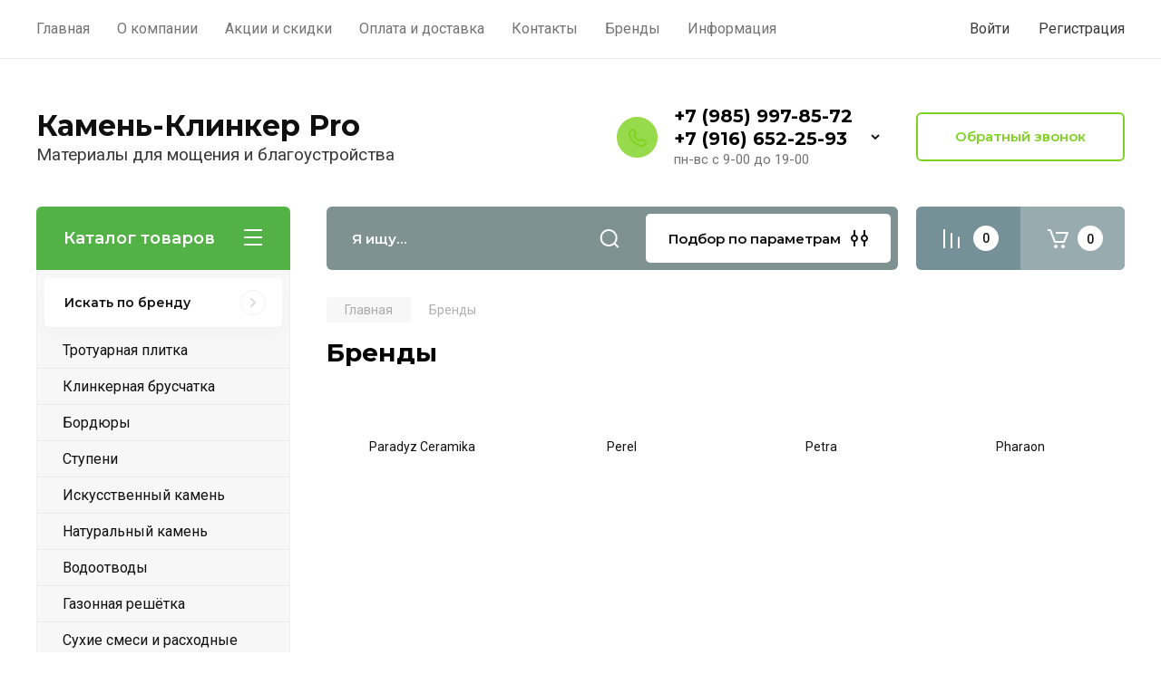

--- FILE ---
content_type: text/html; charset=utf-8
request_url: https://kamen-klinker.pro/all-vendors-page?group=p
body_size: 25072
content:

<!doctype html>
<html lang="ru">

<head>
<meta charset="utf-8">
<meta name="robots" content="none"/>
<title>Бренды</title>
<meta name="description" content="Бренды">
<meta name="keywords" content="Бренды">
<meta name="SKYPE_TOOLBAR" content="SKYPE_TOOLBAR_PARSER_COMPATIBLE">
<meta name="viewport" content="width=device-width, initial-scale=1.0, maximum-scale=1.0, user-scalable=no">
<meta name="format-detection" content="telephone=no">
<meta http-equiv="x-rim-auto-match" content="none">

<!-- JQuery -->
<script src="/g/libs/jquery/1.10.2/jquery.min.js" charset="utf-8"></script>
<!-- JQuery -->

<!-- Common js -->
	<link rel="stylesheet" href="/g/css/styles_articles_tpl.css">

            <!-- 46b9544ffa2e5e73c3c971fe2ede35a5 -->
            <script src='/shared/s3/js/lang/ru.js'></script>
            <script src='/shared/s3/js/common.min.js'></script>
        <link rel='stylesheet' type='text/css' href='/shared/s3/css/calendar.css' /><link rel="stylesheet" href="/g/libs/lightgallery-proxy-to-hs/lightgallery.proxy.to.hs.min.css" media="all" async>
<script src="/g/libs/lightgallery-proxy-to-hs/lightgallery.proxy.to.hs.stub.min.js"></script>
<script src="/g/libs/lightgallery-proxy-to-hs/lightgallery.proxy.to.hs.js" async></script>
<link rel="icon" href="/favicon.svg" type="image/svg+xml">

<link rel='stylesheet' type='text/css' href='/t/images/__csspatch/2/patch.css'/>

<!--s3_require-->
<link rel="stylesheet" href="/g/basestyle/1.0.1/user/user.css" type="text/css"/>
<link rel="stylesheet" href="/g/basestyle/1.0.1/user/user.gray.css" type="text/css"/>
<script type="text/javascript" src="/g/basestyle/1.0.1/user/user.js" async></script>
<!--/s3_require-->
<!-- Common js -->

<!-- Shop init -->
			
		
		
		
			<link rel="stylesheet" type="text/css" href="/g/shop2v2/default/css/theme.less.css">		
			<script type="text/javascript" src="/g/printme.js"></script>
		<script type="text/javascript" src="/g/shop2v2/default/js/tpl.js"></script>
		<script type="text/javascript" src="/g/shop2v2/default/js/baron.min.js"></script>
		
			<script type="text/javascript" src="/g/shop2v2/default/js/shop2.2.js"></script>
		
	<script type="text/javascript">shop2.init({"productRefs": null,"apiHash": {"getSearchMatches":"74d5f9ef08bada598df33114935f82a7","getFolderCustomFields":"f2db95c2772d3dc2227e48dc5ac9479d","getProductListItem":"4194cc714f1958845ceb595c2be5c8f4","cartAddItem":"f3621d03dc35f9260a974a8ed9dc1977","cartRemoveItem":"fd509304644fa25e95c8b66c0abc6dad","cartUpdate":"14e1993425db066a1326e00d76601ca4","cartRemoveCoupon":"5d7e8c989382f1c9d7ec4dcb999b4635","cartAddCoupon":"303f5828ec9993aee7dadab8a5f1fd0c","deliveryCalc":"ac65c6bbed781d4a185587bb5cd7a64a","printOrder":"f5f945703cd7852626d587bd9d7cac63","cancelOrder":"ec8edbbc89e07748c214599da4bd7306","cancelOrderNotify":"7a68d5594b1b3f481ff785f0a997228c","repeatOrder":"5157a3d35004df9078b65274e371c4a9","paymentMethods":"b5abe64ffe7999a91d20b2699eb157d8","compare":"abe475d9fbfedc295ed6416e6cd42330","getPromoProducts":"b2f2184d4a875a7a990e31ccba031830"},"hash": null,"verId": 2290745,"mode": "","step": "","uri": "/magazin","IMAGES_DIR": "/d/","my": {"gr_selected_theme":8,"show_rating_sort":true,"show_amount_sort":true,"gr_pagelist_version":"global:shop2.2.110-paintwork-pagelist.tpl","gr_cart_preview_version":"2.2.110-paintwork-products-shop-cart-preview","gr_filter_version":"global:shop2.2.110-auto-accessories-adaptive-store-filter.tpl","gr_cart_page_version":"global:shop2.2.110-paintwork-cart.tpl","gr_product_template_name":"shop2.2.110-paintwork-product-list-thumbs.tpl","gr_product_page_version":"global:shop2.2.110-paintwork-product.tpl","gr_collections_item":"global:shop2.2.110-paintwork-product-item-collections.tpl","gr_compare_tooltip":"\u0421\u0440\u0430\u0432\u043d\u0438\u0442\u044c","gr_compare_tooltip_added":"\u0423\u0434\u0430\u043b\u0438\u0442\u044c","buy_alias":"\u0412 \u043a\u043e\u0440\u0437\u0438\u043d\u0443","buy_mod":true,"buy_kind":true,"on_shop2_btn":true,"gr_auth_placeholder":true,"gr_show_collcetions_amount":true,"gr_kinds_slider":true,"gr_cart_titles":true,"gr_filter_remodal_res":"1260","gr_sorting_no_filter":true,"gr_filter_remodal":true,"gr_filter_range_slider":false,"gr_search_range_slider":false,"gr_add_to_compare_text":"\u0421\u0440\u0430\u0432\u043d\u0438\u0442\u044c","gr_search_form_title":"\u041f\u041e\u0418\u0421\u041a \u041f\u041e \u041f\u0410\u0420\u0410\u041c\u0415\u0422\u0420\u0410\u041c","gr_vendor_in_thumbs":true,"gr_show_titles":true,"gr_show_options_text":"\u0412\u0441\u0435 \u043f\u0430\u0440\u0430\u043c\u0435\u0442\u0440\u044b","gr_pagelist_only_icons":true,"gr_filter_title_text":"\u0424\u0418\u041b\u042c\u0422\u0420","gr_filter_btn_text":"\u0424\u0418\u041b\u042c\u0422\u0420","gr_filter_reset_text":"\u041e\u0447\u0438\u0441\u0442\u0438\u0442\u044c","gr_card_slider_class":" vertical","gr_product_one_click":"\u041a\u0443\u043f\u0438\u0442\u044c \u0432 1 \u043a\u043b\u0438\u043a","gr_options_more_btn":"\u0412\u0441\u0435 \u043f\u0430\u0440\u0430\u043c\u0435\u0442\u0440\u044b","gr_cart_auth_remodal":true,"gr_cart_show_options_text":"\u041f\u043e\u043a\u0430\u0437\u0430\u0442\u044c \u043f\u0430\u0440\u0430\u043c\u0435\u0442\u0440\u044b","gr_cart_clear_btn_class":"clear_btn","gr_cart_back_btn":"\u041a \u043f\u043e\u043a\u0443\u043f\u043a\u0430\u043c","gr_cart_total_title":"\u0420\u0430\u0441\u0447\u0435\u0442","gr_cart_total_text":"\u0421\u0443\u043c\u043c\u0430 \u0437\u0430\u043a\u0430\u0437\u0430:","gr_cart_autoriz_btn_class":"cart_buy_rem","gr_cart_regist_btn_class":"cart_regist_btn","gr_coupon_placeholder":"\u041a\u0443\u043f\u043e\u043d","gr_my_title_param_button":false,"fold_btn_tit":"\u041a\u0430\u0442\u0430\u043b\u043e\u0433 \u0442\u043e\u0432\u0430\u0440\u043e\u0432","fold_mobile_title":"\u041a\u0430\u0442\u0430\u043b\u043e\u0433","search_btn_tit":"\u041f\u043e\u0434\u0431\u043e\u0440 \u043f\u043e \u043f\u0430\u0440\u0430\u043c\u0435\u0442\u0440\u0430\u043c","search_form_btn":"\u041d\u0430\u0439\u0442\u0438","gr_show_nav_btns":true,"gr_hide_no_amount_rating":"true","price_fa_rouble":false,"gr_filter_placeholders":true,"gr_filter_only_field_title":true,"gr_comments_only_field_placeholder":true,"gr_coupon_used_text":"\u0418\u0441\u043f\u043e\u043b\u044c\u0437\u043e\u0432\u0430\u043d\u043d\u044b\u0439","gr_pluso_title":"\u041f\u043e\u0434\u0435\u043b\u0438\u0442\u044c\u0441\u044f","gr_show_one_click_in_thumbs":true,"gr_pagelist_lazy_load":true,"lazy_load_subpages":true,"gr_img_lazyload":true,"gr_buy_btn_data_url":true,"gr_product_preview_title":"\u0414\u043e\u0431\u0430\u0432\u043b\u0435\u043d \u0432 \u043a\u043e\u0440\u0437\u0438\u043d\u0443"},"shop2_cart_order_payments": 1,"cf_margin_price_enabled": 0,"maps_yandex_key":"30510951-c3e6-4e42-8c2f-5f95872ce885","maps_google_key":""});</script>
<style type="text/css">.product-item-thumb {width: 350px;}.product-item-thumb .product-image, .product-item-simple .product-image {height: 350px;width: 350px;}.product-item-thumb .product-amount .amount-title {width: 254px;}.product-item-thumb .product-price {width: 300px;}.shop2-product .product-side-l {width: 200px;}.shop2-product .product-image {height: 190px;width: 200px;}.shop2-product .product-thumbnails li {width: 56px;height: 56px;}</style>
<!-- Shop init -->

	<style>
		.main-slider{margin-bottom:30px;position:relative;height:420px;overflow:hidden;height:auto}@media (max-width: 767px){.main-slider{margin-left:-16px;margin-right:-16px;margin-bottom:0;height:auto}}.main-slider__inner_slid{height:auto;margin:-3px 0}.main-slider__item_slid{height:auto;padding-top:37.5%;position:relative;display:block;width:100%;text-decoration:none}@media (max-width: 1280px){.main-slider__item_slid{padding-top:40%}}@media (max-width: 767px){.main-slider__item_slid{padding-top:unset;height:320px}}@media (max-width: 425px){.main-slider__item_slid{height:220px}}.main-slider__item_in{display:block}.main-slider__image_slid{position:absolute;top:0;left:0;width:100%;height:100%;display:block}.main-slider__image_slid.slider_overlay:before{position:absolute;content:'';top:0;left:0;width:100%;height:100%}.main-slider__image_slid.mobile_image{display:none}@media (max-width: 639px){.main-slider__image_slid.mobile_image{display:block}}.main-slider__slid_text{position:relative;display:-moz-box;display:-webkit-box;display:-webkit-flex;display:-moz-flex;display:-ms-flexbox;display:flex;-webkit-box-direction:normal;-webkit-box-orient:vertical;-moz-box-direction:normal;-moz-box-orient:vertical;-webkit-flex-direction:column;-moz-flex-direction:column;-ms-flex-direction:column;flex-direction:column;-webkit-box-align:start;-ms-flex-align:start;-webkit-align-items:flex-start;-moz-align-items:flex-start;align-items:flex-start;-webkit-box-pack:center;-ms-flex-pack:center;-webkit-justify-content:center;-moz-justify-content:center;justify-content:center;width:50%;padding:20px 20px 20px 40px;height:100%;position:absolute;top:0;bottom:0}@media (max-width: 1260px){.main-slider__slid_text{width:70%;padding-left:30px}}@media (max-width: 767px){.main-slider__slid_text{width:100%;padding:15px 36px}}@media (max-width: 479px){.main-slider__slid_text{padding-right:16px;padding-left:16px}}.main-slider__slid_flag{padding:5px 14px 5px 16px;display:inline-block;font-family:Montserrat,sans-serif;height:auto;line-height:22px;font-weight:700;text-align:center;margin-bottom:10px;position:relative;margin-top:20px;margin-bottom:7px;padding:5px 15px;min-width:76px}@media (max-width: 767px){.main-slider__slid_flag{margin-bottom:5px;padding:4px 12px;min-width:54px;line-height:14px}}@media (max-width: 479px){.main-slider__slid_flag{margin-top:6px;margin-bottom:6px}}.main-slider__slid_tit{margin-top:8px;margin-bottom:8px;font-family:Montserrat,sans-serif;line-height:1.1em;font-weight:700;display:block}@media (max-width: 1023px){.main-slider__slid_tit{margin-top:4px;margin-bottom:4px}}@media (max-width: 479px){.main-slider__slid_tit{margin-top:4px;margin-bottom:4px}}.main-slider__slid_desc{margin-top:8px;margin-bottom:8px;display:block}@media (max-width: 1023px){.main-slider__slid_desc{margin-top:4px;margin-bottom:4px}}@media (max-width: 479px){.main-slider__slid_desc{margin-top:2px;margin-bottom:2px;line-height:1.2}}.main-slider__slid_btn{display:inline-block;margin-top:15px;margin-bottom:0;padding:18px 30px;font-family:Montserrat,sans-serif;line-height:1.1em;font-weight:600;text-decoration:none;position:relative;z-index:1;transition:all .3s;overflow:hidden;margin-top:26px;margin-bottom:0}@media (max-width: 1023px){.main-slider__slid_btn{padding:16px 30px;margin-top:10px}}@media (max-width: 479px){.main-slider__slid_btn{padding:12px 16px}}.main-slider__slid_btn:before{position:absolute;content:'';z-index:-1;top:0;right:0;width:0;height:100%;transition:all .3s}.main-slider__slid_btn:hover:before{width:100%}@media (max-width: 767px){.main-slider__slid_btn.slider_btn_hide{display:none}}.main-slider .slick-prev,.main-slider .slick-next{position:absolute;right:0;z-index:1;width:60px;height:60px}@media (max-width: 1280px){.main-slider .slick-prev,.main-slider .slick-next{width:50px;height:50px}}.main-slider .slick-prev{top:20px;right:20px}@media (max-width: 767px){.main-slider .slick-prev{bottom:0;right:40px}}.main-slider .slick-next{bottom:20px;right:20px}.main-slider .slick-next:before{transform:rotate(180deg)}.main-slider ul.slick-dots{display:flex;flex-direction:column;position:absolute;right:45px;top:calc(50% - 110px);margin:0;height:220px;align-items:center;justify-content:center}.main-slider ul.slick-dots li{margin:8px 0}@media (max-width: 1023px){.main-slider ul.slick-dots li{margin:4px 0}}@media (max-width: 767px){.main-slider ul.slick-dots li{margin:0 4px}}.main-slider ul.slick-dots li.slick-active{margin:7px 0}@media (max-width: 1023px){.main-slider ul.slick-dots li.slick-active{margin:3px 0}}@media (max-width: 767px){.main-slider ul.slick-dots li.slick-active{margin:0 4px}}@media (min-width: 768px) and (max-width: 1280px){.main-slider ul.slick-dots{right:40px}}@media (max-width: 767px){.main-slider ul.slick-dots{flex-direction:row;height:auto;width:220px;top:calc(100% - 30px);right:calc(50% - 110px)}}@media (max-width: 425px){.main-slider ul.slick-dots{top:calc(100% - 20px)}}.main-slider .slider_counter{position:absolute;min-width:80px;top:0;right:0;padding:12px 10px;font-family:Montserrat,sans-serif;line-height:1em;font-weight:600;text-align:center;display:-moz-box;display:-webkit-box;display:-webkit-flex;display:-moz-flex;display:-ms-flexbox;display:flex;-webkit-box-pack:center;-ms-flex-pack:center;-webkit-justify-content:center;-moz-justify-content:center;justify-content:center;display:none}@media (max-width: 767px){.main-slider .slider_counter{bottom:0;top:auto;right:auto;left:0;padding:17.5px 10px;min-width:52px}}.main-slider .slider_counter .slider_del{padding:0 5px}
		@media (min-width: 1261px){.main-slider__inner_slid:not(.slick-slider){height: 400px;overflow: hidden;}}
	</style>


<!-- Custom styles -->
<link rel="stylesheet" href="/g/libs/jqueryui/datepicker-and-slider/css/jquery-ui.css">
<link rel="stylesheet" href="/g/libs/lightgallery/v1.2.19/lightgallery.css">
<link rel="stylesheet" href="/g/libs/remodal/css/remodal.css">
<link rel="stylesheet" href="/g/libs/remodal/css/remodal-default-theme.css">
<link rel="stylesheet" href="/g/libs/waslide/css/waslide.css">
<!-- Custom styles -->


<!-- Custom js -->
<script src="/g/libs/jquery-responsive-tabs/1.6.3/jquery.responsiveTabs.min.js" charset="utf-8"></script>
<script src="/g/libs/jquery-match-height/0.7.2/jquery.matchHeight.min.js" charset="utf-8"></script>
<script src="/g/libs/jqueryui/datepicker-and-slider/js/jquery-ui.min.js" charset="utf-8"></script>
<script src="/g/libs/jqueryui/touch_punch/jquery.ui.touch_punch.min.js" charset="utf-8"></script>

<script src="/g/libs/owl-carousel/2.3.4/owl.carousel.min.js" charset="utf-8"></script>


<script src="/g/libs/flexmenu/1.6.2/flexmenu.min.js" charset="utf-8"></script> <script src="/g/libs/flexmenu/1.6.2/modernizr.custom.js" charset="utf-8"></script>  
<script src="/g/libs/lightgallery/v1.2.19/lightgallery.js" charset="utf-8"></script>
<script src="/g/libs/jquery-slick/1.6.0/slick.min.js" charset="utf-8"></script>
<script src="/g/libs/remodal/js/remodal.js" charset="utf-8"></script>
<script src="/g/libs/waslide/js/animit.js"></script>
<script src="/g/libs/waslide/js/waslide.js"></script>

<script src="/g/libs/timer/js/timer.js" charset="utf-8"></script>

<!-- Custom js -->

<!-- Site js -->
<script src="/g/s3/misc/form/shop-form/shop-form-minimal.js" charset="utf-8"></script>
<script src="/g/templates/shop2/2.110.2/auto-accessories/js/plugins.js" charset="utf-8"></script>

<!-- Site js -->




<link rel="stylesheet" href="/g/libs/jquery-popover/0.0.4/jquery.popover.css">
<script src="/g/libs/jquery-popover/0.0.4/jquery.popover.js" charset="utf-8"></script>

<!-- Theme styles -->

	
		    <link rel="stylesheet" href="/g/templates/shop2/2.110.2/universal-shop-pro/themes/theme0/theme.scss.css">
	
<!-- Theme styles -->

<!-- Main js -->
	<script src="/g/templates/shop2/2.110.2/universal-shop-pro/js/shop_main.js" charset="utf-8"></script>
<!-- Main js -->


<link rel="stylesheet" href="/g/templates/shop2/2.110.2/universal-shop-pro/css/global_styles.css">
<meta name="yandex-verification" content="5d6201666c3bc8c6" />
</head><body class="site">
	
	   
		   
   <div class="site_wrap wrap_ton"  data-bg="/thumb/2/COQMWTR9Tz-WtdgdCgZscA/1920r1080/d/bg2.png" >
	   <div class="mobile_panel_wrap">
	      <div class="mobile__panel">
	         <a class="close-button"><span>&nbsp;</span></a>
	         <div class="mobile_panel_inner">
	            <div class="mobile_menu_prev">
	            	<div class="btn_next_menu"><span>Меню</span></div>
	            	<div class="registration_wrap">
	            		
	            									<a href="/users" class="login">
				         		Войти
				         	</a>
				         	
				         	<a href="/users/register" class="registration">
				         		Регистрация
				         	</a>
									         	
			         </div>
	                <nav class="mobile_shared_wrap">                    
	                </nav>
	
	            </div>
	            <div class="mobile_menu_next">
	               <div class="btn_prev_menu"><span>Назад</span></div>
	               
	            </div>
	            <div class="mobile_brands">
	               <div class="btn_prev_menu"><span class="prev">Назад</span> <a href="javascript:void(0);" class="close-button"></a></div>
	               
	            </div>
	         </div>
	      </div>
	   </div>

	   <div class="site__wrapper site__wrapper-timer">
       			      <div class="top-menu block_padding">
	         
	         				<div class="top-menu__inner">
					<ul class="top_menu menu-default top-menu__items">
				        				
				            				
				            				                <li class="has-child"><a href="/"><span>Главная</span></a>
				            				            				
				        				
				            				                				                        </li>
				                    				                				            				
				            				                <li class="has-child"><a href="/o-kompanii"><span>О компании</span></a>
				            				            				
				        				
				            				                				                        </li>
				                    				                				            				
				            				                <li class=""><a href="/akcii"><span>Акции и скидки</span></a>
				            				            				
				        				
				            				                				                        </li>
				                    				                				            				
				            				                <li class=""><a href="/oplata"><span>Оплата и доставка</span></a>
				            				            				
				        				
				            				                				                        </li>
				                    				                				            				
				            				                <li class="has-child"><a href="/kontakty"><span>Контакты</span></a>
				            				            				
				        				
				            				                				                        <ul>
				                    				            				
				            				                <li class=""><a href="/svyazatsya-s-nami"><span>Напишите нам</span></a>
				            				            				
				        				
				            				                				                        </li>
				                    				                            </ul>
				                        </li>
				                    				                				            				
				            				                <li class=" opened"><a href="/all-vendors-page"><span>Бренды</span></a>
				            				            				
				        				
				            				                				                        </li>
				                    				                				            				
				            				                <li class="has-child"><a href="/informatsiya"><span>Информация</span></a>
				            				            				
				        				
				            				                				                        <ul>
				                    				            				
				            				                <li class=""><a href="/news"><span>Новости</span></a>
				            				            				
				        				
				            				                				                        </li>
				                    				                				            				
				            				                <li class=""><a href="/poleznye-stati"><span>Статьи</span></a>
				            				            				
				        				        </li>
				    </ul>
				    				        </li>
				    </ul>
				    				</div>
				         
	         <div class="registration_wrap">
	         	
	         					
					<div class="login" data-remodal-target="login_popap">
		         		Войти
		         	</div>
		         	
		         	<a href="/users/register" class="registration">
	         			Регистрация
		         	</a>
					         </div>
	      </div>
	      <div class="site__inner site__inner-timer">
	         <header class="site-header block_padding no-slider">
	            <div class="company-info">
	            											<div class="company-info__name_desc">
		  						  						               				<a href="https://kamen-klinker.pro" title="На главную страницу" class="company-info__name">Камень-Клинкер Pro</a>
	               					               		               		               <div class="company-info__descr">Материалы для мощения и благоустройства</div>
		               	               </div>
	               	            </div>
	            <div class="head-contacts">
	               <div class="head-contacts__inner">
	                  
	                  	                  <div class="head-contacts__phones">
	                     <div class="head-contacts__phones-inner">
	                        <div class="div-block">
	                        		                        					                        				                        					                        		<div><a href="tel:+7 (985) 997-85-72" class="link">+7 (985) 997-85-72</a></div>
			                        			                        				                        				                        					                        		<div><a href="tel:+7 (916) 652-25-93" class="link">+7 (916) 652-25-93</a></div>
			                        			                        		                        		                        </div>
	                        	                        <div class="head-contacts__phone-time">пн-вс с 9-00 до 19-00</div>
	                        	                     </div>
	                    <div class="phones_popup" data-remodal-target="phones_popup">Просмотр</div>
	                  </div>
	                  	               </div>
	               <div class="head-conracts__recall"><span data-remodal-target="form_top_popap" class="head-conracts__recall-btn w-button">Обратный звонок</span></div>	            </div>
	         </header>
	         
 	         <div data-remodal-id="fixed-categor" class="remodal fixed-categor" role="dialog" data-remodal-options="hashTracking: false">
	         	<button data-remodal-action="close" class="close-button"><span>&nbsp;</span></button>
	         	<input id="cat-tab" type="radio" name="tabs" checked><!--
	            --><label for="cat-tab" title="Категории" class="cat-tab">Категории</label><!--
	            --><input id="brand-tab" type="radio" name="tabs" ><!--
	            --><label for="brand-tab" title="Бренды" class="brand-tab">Бренды</label>
	         </div>
	         
  	         <div class="site-fixed-panel">
				<div class="shop-modules__folders" data-remodal-target="fixed-categor">
				  <div class="shop-modules__folders-title">Каталог товаров</div>
				  <div class="shop-modules__folder-icon"></div>
				</div>
				<div class="shop-modules__folders_mobile">
					<div class="shop-modules__folder-icon"></div>
				</div>
	         	<nav class="top-menu__inner">            
	            	<ul class="top-menu__items"><li><a href="/" >Главная</a></li><li><a href="/o-kompanii" >О компании</a></li><li><a href="/akcii" >Акции и скидки</a></li><li><a href="/oplata" >Оплата и доставка</a></li><li class="has-child"><a href="/kontakty" >Контакты</a><ul class="level-2"><li><a href="/svyazatsya-s-nami" >Напишите нам</a></li></ul></li><li class="opened active"><a href="/all-vendors-page" >Бренды</a></li><li class="has-child"><a href="/informatsiya" >Информация</a><ul class="level-2"><li><a href="/news" >Новости</a></li><li><a href="/poleznye-stati" >Статьи</a></li></ul></li></ul>	         	</nav>
	         	<div class="shop-modules__right">
	               					<div class="compare-block">
						<a href="/magazin/compare" class="compare-block__link" target="_blank">&nbsp;</a>
						<div class="compare-block__amount">0</div>
					</div>
	               	               
   	               <div class="shop-modules__cart cart_popup_btn cart_amount_null" >
		               		
												
							<a href="/magazin/cart" class="site-header__cart_btn">
								<span class="shop-modules__cart-amount">0</span>
							</a>
								
								                  
	               </div>
	               
	          	</div>
	         </div>
	         
	         
	         <div class="shop-modules block_padding">
	            <div class="shop-modules__inner">
	               <div class="shop-modules__folders">
	                  <div class="shop-modules__folders-title">Каталог товаров</div>
	                  <div class="shop-modules__folder-icon"></div>
	               </div>
	               <div class="shop-modules__folders_mobile">
	                  <div class="shop-modules__folder-icon"></div>
	               </div>
	                <div class="shop-modules__search">
	                     <nav class="search_catalog_top">
	                     	<div class="search_catalog_top-in">
	                     											<form action="/magazin/search" enctype="multipart/form-data" method="get" class="shop-modules__search-form w-form">
									     <input type="text" id="s[name]" name="search_text" autocomplete="off" placeholder="Я ищу…" class="shop-modules__search-input w-input">
									     <button class="shop-modules__search-btn w-button">Найти</button>
									<re-captcha data-captcha="recaptcha"
     data-name="captcha"
     data-sitekey="6LfLhZ0UAAAAAEB4sGlu_2uKR2xqUQpOMdxygQnA"
     data-lang="ru"
     data-rsize="invisible"
     data-type="image"
     data-theme="light"></re-captcha></form>              
		                       			                    </div>
				     	 </nav>
	                    <div data-remodal-target="search_popap" class="shop-modules__search-popup w-button">Подбор по параметрам</div>
	                </div>
	               <div class="mobile-contacts" data-remodal-target="phones_popup">&nbsp;</div>
	               <div class="mobile-search" data-remodal-target="search_popap">&nbsp;</div>
	               
	                <div class="shop-modules__right">
		               						<div class="compare-block">
							<a href="/magazin/compare" class="compare-block__link" target="_blank">&nbsp;</a>
							<div class="compare-block__amount">0</div>
						</div>
		               						
		               <div class="shop-modules__cart cart_popup_btn cart_amount_null" >
		               		
							
														
						<a href="/magazin/cart" class="site-header__cart_btn">
							<span class="shop-modules__cart-amount">0</span>
						</a>
							
									                  
		               </div>
		          	</div>
	            </div>
	         </div>
	         
	         <div class="site-content">
	            <div class="site-content__inner block_padding">
	              
	               <div class="site-content__left">
	                  
	                  					    <nav class="folders-nav">
					        <ul class="folders_menu">
					        	
					        	<div class="brand-search">
					        		<span>
					        			Искать по бренду
					        		</span>
					        	</div>
					        	
					            					                					            					                					                    					
					                    					                        <li class="cat-item firstlevel has sublevel">
												<a href="/magazin/folder/trotuarnaya-plitka" class="hasArrow ">
													
						                        							                        		<span class="cat-item__title  padding">Тротуарная плитка</span>
					                        		
					                        	</a>
					                    					                    																									                					            					                					                    					                        					                            <ul>
					                            	<li class="parentItem"><a href="/magazin/folder/trotuarnaya-plitka"><span>Тротуарная плитка</span></a></li>
					                        					                    					
					                    					                        <li class=""> 
					                        	<a href="/magazin/folder/trotuarnaya-plitka-1">Стандарт</a>
					                    					                    																									                					            					                					                    					                        					                            </li>
					                            					                        					                    					
					                    					                        <li class=""> 
					                        	<a href="/magazin/folder/multiformat">Мультиформат</a>
					                    					                    																									                					            					                					                    					                        					                            </li>
					                            					                        					                    					
					                    					                        <li class=""> 
					                        	<a href="/magazin/folder/multiformat-1">Крупный формат</a>
					                    					                    																									                					            					                					                    					                        					                            </li>
					                            					                        					                    					
					                    					                        <li class=""> 
					                        	<a href="/magazin/folder/radiplnaya">Радиальная</a>
					                    					                    																									                					            					                					                    					                        					                            </li>
					                            					                                </ul>
					                                </li>
					                            					                        					                    					
					                    					                        <li class="cat-item firstlevel">
												<a href="/magazin/folder/klinkernaya-bruschatka" class="hasArrow ">
													
						                        							                        		<span class="cat-item__title  padding">Клинкерная брусчатка</span>
					                        		
					                        	</a>
					                    					                    																									                					            					                					                    					                        					                            </li>
					                            					                        					                    					
					                    					                        <li class="cat-item firstlevel has sublevel">
												<a href="/magazin/folder/bordyury" class="hasArrow ">
													
						                        							                        		<span class="cat-item__title  padding">Бордюры</span>
					                        		
					                        	</a>
					                    					                    																									                					            					                					                    					                        					                            <ul>
					                            	<li class="parentItem"><a href="/magazin/folder/bordyury"><span>Бордюры</span></a></li>
					                        					                    					
					                    					                        <li class=""> 
					                        	<a href="/magazin/folder/betonnye-bordyury">Бетонные бордюры</a>
					                    					                    																									                					            					                					                    					                        					                            </li>
					                            					                        					                    					
					                    					                        <li class=""> 
					                        	<a href="/magazin/folder/betonnye-bordyury-1">Пластиковые бордюры</a>
					                    					                    																									                					            					                					                    					                        					                            </li>
					                            					                                </ul>
					                                </li>
					                            					                        					                    					
					                    					                        <li class="cat-item firstlevel has sublevel">
												<a href="/magazin/folder/stupeni" class="hasArrow ">
													
						                        							                        		<span class="cat-item__title  padding">Ступени</span>
					                        		
					                        	</a>
					                    					                    																									                					            					                					                    					                        					                            <ul>
					                            	<li class="parentItem"><a href="/magazin/folder/stupeni"><span>Ступени</span></a></li>
					                        					                    					
					                    					                        <li class=""> 
					                        	<a href="/magazin/folder/klinkernye-stupeni-i-plitka">Клинкерные ступени и плитка</a>
					                    					                    																									                					            					                					                    					                        					                            </li>
					                            					                        					                    					
					                    					                        <li class=""> 
					                        	<a href="/magazin/folder/betonnye-stupeni">Бетонные ступени</a>
					                    					                    																									                					            					                					                    					                        					                            </li>
					                            					                                </ul>
					                                </li>
					                            					                        					                    					
					                    					                        <li class="cat-item firstlevel has sublevel">
												<a href="/magazin/folder/iskusstvennyj-kamen" class="hasArrow ">
													
						                        							                        		<span class="cat-item__title  padding">Искусственный камень</span>
					                        		
					                        	</a>
					                    					                    																									                					            					                					                    					                        					                            <ul>
					                            	<li class="parentItem"><a href="/magazin/folder/iskusstvennyj-kamen"><span>Искусственный камень</span></a></li>
					                        					                    					
					                    					                        <li class=" has sublevel"> 
					                        	<a class="hasArrow" href="/magazin/folder/iskusstvennyj-kamen-leonardo-stone">Leonardo Stone</a>
					                    					                    																									                					            					                					                    					                        					                            <ul>
					                            	<li class="parentItem"><a href="/magazin/folder/iskusstvennyj-kamen-leonardo-stone"><span>Leonardo Stone</span></a></li>
					                        					                    					
					                    					                        <li class=""> 
					                        	<a href="/magazin/folder/plitka-pod-kirpich-leonardo-stone-1">Плитка под кирпич Leonardo Stone</a>
					                    					                    																									                					            					                					                    					                        					                            </li>
					                            					                        					                    					
					                    					                        <li class=""> 
					                        	<a href="/magazin/folder/leonardo-stone-ankona">Анкона</a>
					                    					                    																									                					            					                					                    					                        					                            </li>
					                            					                        					                    					
					                    					                        <li class=""> 
					                        	<a href="/magazin/folder/bretan">Бретань</a>
					                    					                    																									                					            					                					                    					                        					                            </li>
					                            					                        					                    					
					                    					                        <li class=""> 
					                        	<a href="/magazin/folder/bergamo">Бергамо</a>
					                    					                    																									                					            					                					                    					                        					                            </li>
					                            					                        					                    					
					                    					                        <li class=""> 
					                        	<a href="/magazin/folder/melburn">Мельбурн</a>
					                    					                    																									                					            					                					                    					                        					                            </li>
					                            					                        					                    					
					                    					                        <li class=""> 
					                        	<a href="/magazin/folder/shamoni">Шамони</a>
					                    					                    																									                					            					                					                    					                        					                            </li>
					                            					                        					                    					
					                    					                        <li class=""> 
					                        	<a href="/magazin/folder/korsika">Корсика</a>
					                    					                    																									                					            					                					                    					                        					                            </li>
					                            					                        					                    					
					                    					                        <li class=""> 
					                        	<a href="/magazin/folder/verona">Верона</a>
					                    					                    																									                					            					                					                    					                        					                            </li>
					                            					                        					                    					
					                    					                        <li class=""> 
					                        	<a href="/magazin/folder/shampan">Шампань</a>
					                    					                    																									                					            					                					                    					                        					                            </li>
					                            					                        					                    					
					                    					                        <li class=""> 
					                        	<a href="/magazin/folder/perudzha">Перуджа</a>
					                    					                    																									                					            					                					                    					                        					                            </li>
					                            					                        					                    					
					                    					                        <li class=""> 
					                        	<a href="/magazin/folder/leonardo">Леонардо</a>
					                    					                    																									                					            					                					                    					                        					                            </li>
					                            					                        					                    					
					                    					                        <li class=""> 
					                        	<a href="/magazin/folder/turin">Турин</a>
					                    					                    																									                					            					                					                    					                        					                            </li>
					                            					                        					                    					
					                    					                        <li class=""> 
					                        	<a href="/magazin/folder/turin-1">Форли</a>
					                    					                    																									                					            					                					                    					                        					                            </li>
					                            					                        					                    					
					                    					                        <li class=""> 
					                        	<a href="/magazin/folder/rim">Рим</a>
					                    					                    																									                					            					                					                    					                        					                            </li>
					                            					                        					                    					
					                    					                        <li class=""> 
					                        	<a href="/magazin/folder/palermo">Палермо</a>
					                    					                    																									                					            					                					                    					                        					                            </li>
					                            					                        					                    					
					                    					                        <li class=""> 
					                        	<a href="/magazin/folder/milan">Милан</a>
					                    					                    																									                					            					                					                    					                        					                            </li>
					                            					                        					                    					
					                    					                        <li class=""> 
					                        	<a href="/magazin/folder/versal">Версаль</a>
					                    					                    																									                					            					                					                    					                        					                            </li>
					                            					                        					                    					
					                    					                        <li class=""> 
					                        	<a href="/magazin/folder/monako">Монако</a>
					                    					                    																									                					            					                					                    					                        					                            </li>
					                            					                        					                    					
					                    					                        <li class=""> 
					                        	<a href="/magazin/folder/marsel">Марсель</a>
					                    					                    																									                					            					                					                    					                        					                            </li>
					                            					                        					                    					
					                    					                        <li class=""> 
					                        	<a href="/magazin/folder/luara">Луара</a>
					                    					                    																									                					            					                					                    					                        					                            </li>
					                            					                        					                    					
					                    					                        <li class=""> 
					                        	<a href="/magazin/folder/veneciya">Венеция</a>
					                    					                    																									                					            					                					                    					                        					                            </li>
					                            					                        					                    					
					                    					                        <li class=""> 
					                        	<a href="/magazin/folder/shato">Шато</a>
					                    					                    																									                					            					                					                    					                        					                            </li>
					                            					                        					                    					
					                    					                        <li class=""> 
					                        	<a href="/magazin/folder/kapri">Капри</a>
					                    					                    																									                					            					                					                    					                        					                            </li>
					                            					                                </ul>
					                                </li>
					                            					                        					                    					
					                    					                        <li class=" has sublevel"> 
					                        	<a class="hasArrow" href="/magazin/folder/white-hills">White Hills</a>
					                    					                    																									                					            					                					                    					                        					                            <ul>
					                            	<li class="parentItem"><a href="/magazin/folder/white-hills"><span>White Hills</span></a></li>
					                        					                    					
					                    					                        <li class=""> 
					                        	<a href="/magazin/folder/plitka-pod-kirpich-white-hills">Плитка под кирпич White Hills</a>
					                    					                    																									                					            					                					                    					                        					                            </li>
					                            					                        					                    					
					                    					                        <li class=""> 
					                        	<a href="/magazin/folder/ford-lend">Фьорд Лэнд</a>
					                    					                    																									                					            					                					                    					                        					                            </li>
					                            					                        					                    					
					                    					                        <li class=""> 
					                        	<a href="/magazin/folder/uord-hill">Уорд Хилл</a>
					                    					                    																									                					            					                					                    					                        					                            </li>
					                            					                        					                    					
					                    					                        <li class=""> 
					                        	<a href="/magazin/folder/kross-fell">Кросс Фелл</a>
					                    					                    																									                					            					                					                    					                        					                            </li>
					                            					                        					                    					
					                    					                        <li class=""> 
					                        	<a href="/magazin/folder/kross-fell-1">Уайт Клиффс</a>
					                    					                    																									                					            					                					                    					                        					                            </li>
					                            					                        					                    					
					                    					                        <li class=""> 
					                        	<a href="/magazin/folder/ajger">Айгер</a>
					                    					                    																									                					            					                					                    					                        					                            </li>
					                            					                        					                    					
					                    					                        <li class=""> 
					                        	<a href="/magazin/folder/nord-ridzh">Норд Ридж</a>
					                    					                    																									                					            					                					                    					                        					                            </li>
					                            					                        					                    					
					                    					                        <li class=""> 
					                        	<a href="/magazin/folder/lauter">Лаутер</a>
					                    					                    																									                					            					                					                    					                        					                            </li>
					                            					                        					                    					
					                    					                        <li class=""> 
					                        	<a href="/magazin/folder/zenlend">Зенлэнд</a>
					                    					                    																									                					            					                					                    					                        					                            </li>
					                            					                        					                    					
					                    					                        <li class=""> 
					                        	<a href="/magazin/folder/ist-ridzh">Ист Ридж</a>
					                    					                    																									                					            					                					                    					                        					                            </li>
					                            					                        					                    					
					                    					                        <li class=""> 
					                        	<a href="/magazin/folder/sanderlend">Сандерлэнд</a>
					                    					                    																									                					            					                					                    					                        					                            </li>
					                            					                        					                    					
					                    					                        <li class=""> 
					                        	<a href="/magazin/folder/toledo">Толедо</a>
					                    					                    																									                					            					                					                    					                        					                            </li>
					                            					                        					                    					
					                    					                        <li class=""> 
					                        	<a href="/magazin/folder/jorkshir">Йоркшир</a>
					                    					                    																									                					            					                					                    					                        					                            </li>
					                            					                        					                    					
					                    					                        <li class=""> 
					                        	<a href="/magazin/folder/shinon">Шинон</a>
					                    					                    																									                					            					                					                    					                        					                            </li>
					                            					                        					                    					
					                    					                        <li class=""> 
					                        	<a href="/magazin/folder/sheffild">Шеффилд</a>
					                    					                    																									                					            					                					                    					                        					                            </li>
					                            					                        					                    					
					                    					                        <li class=""> 
					                        	<a href="/magazin/folder/devon">Девон</a>
					                    					                    																									                					            					                					                    					                        					                            </li>
					                            					                        					                    					
					                    					                        <li class=""> 
					                        	<a href="/magazin/folder/lotian">Лотиан</a>
					                    					                    																									                					            					                					                    					                        					                            </li>
					                            					                        					                    					
					                    					                        <li class=""> 
					                        	<a href="/magazin/folder/lorn">Лорн</a>
					                    					                    																									                					            					                					                    					                        					                            </li>
					                            					                        					                    					
					                    					                        <li class=""> 
					                        	<a href="/magazin/folder/lenster">Ленстер</a>
					                    					                    																									                					            					                					                    					                        					                            </li>
					                            					                        					                    					
					                    					                        <li class=""> 
					                        	<a href="/magazin/folder/bremar">Бремар</a>
					                    					                    																									                					            					                					                    					                        					                            </li>
					                            					                        					                    					
					                    					                        <li class=""> 
					                        	<a href="/magazin/folder/sherbon">Шербон</a>
					                    					                    																									                					            					                					                    					                        					                            </li>
					                            					                        					                    					
					                    					                        <li class=""> 
					                        	<a href="/magazin/folder/loarre">Лоарре</a>
					                    					                    																									                					            					                					                    					                        					                            </li>
					                            					                        					                    					
					                    					                        <li class=""> 
					                        	<a href="/magazin/folder/till">Тилл</a>
					                    					                    																									                					            					                					                    					                        					                            </li>
					                            					                        					                    					
					                    					                        <li class=""> 
					                        	<a href="/magazin/folder/tivoli">Тиволи</a>
					                    					                    																									                					            					                					                    					                        					                            </li>
					                            					                        					                    					
					                    					                        <li class=""> 
					                        	<a href="/magazin/folder/berkli">Беркли</a>
					                    					                    																									                					            					                					                    					                        					                            </li>
					                            					                        					                    					
					                    					                        <li class=""> 
					                        	<a href="/magazin/folder/rutland">Рутланд</a>
					                    					                    																									                					            					                					                    					                        					                            </li>
					                            					                        					                    					
					                    					                        <li class=""> 
					                        	<a href="/magazin/folder/teviot">Тевиот</a>
					                    					                    																									                					            					                					                    					                        					                            </li>
					                            					                        					                    					
					                    					                        <li class=""> 
					                        	<a href="/magazin/folder/danvegan">Данвеган</a>
					                    					                    																									                					            					                					                    					                        					                            </li>
					                            					                        					                    					
					                    					                        <li class=""> 
					                        	<a href="/magazin/folder/darem">Дарем</a>
					                    					                    																									                					            					                					                    					                        					                            </li>
					                            					                        					                    					
					                    					                        <li class=""> 
					                        	<a href="/magazin/folder/morej">Морэй</a>
					                    					                    																									                					            					                					                    					                        					                            </li>
					                            					                        					                    					
					                    					                        <li class=""> 
					                        	<a href="/magazin/folder/hantli">Хантли</a>
					                    					                    																									                					            					                					                    					                        					                            </li>
					                            					                        					                    					
					                    					                        <li class=""> 
					                        	<a href="/magazin/folder/roka">Рока</a>
					                    					                    																									                					            					                					                    					                        					                            </li>
					                            					                        					                    					
					                    					                        <li class=""> 
					                        	<a href="/magazin/folder/kaskad-rejndzh">Каскад Рейндж</a>
					                    					                    																									                					            					                					                    					                        					                            </li>
					                            					                        					                    					
					                    					                        <li class=""> 
					                        	<a href="/magazin/folder/hajlend">Хайлэнд</a>
					                    					                    																									                					            					                					                    					                        					                            </li>
					                            					                        					                    					
					                    					                        <li class=""> 
					                        	<a href="/magazin/folder/el-torre">Эль Торре</a>
					                    					                    																									                					            					                					                    					                        					                            </li>
					                            					                        					                    					
					                    					                        <li class=""> 
					                        	<a href="/magazin/folder/monte-kyaro">Монте Кьяро</a>
					                    					                    																									                					            					                					                    					                        					                            </li>
					                            					                        					                    					
					                    					                        <li class=""> 
					                        	<a href="/magazin/folder/torre-byanka">Торре Бьянка</a>
					                    					                    																									                					            					                					                    					                        					                            </li>
					                            					                        					                    					
					                    					                        <li class=""> 
					                        	<a href="/magazin/folder/licen">Лицен</a>
					                    					                    																									                					            					                					                    					                        					                            </li>
					                            					                        					                    					
					                    					                        <li class=""> 
					                        	<a href="/magazin/folder/tibur">Тибур</a>
					                    					                    																									                					            					                					                    					                        					                            </li>
					                            					                                </ul>
					                                </li>
					                            					                        					                    					
					                    					                        <li class=" has sublevel"> 
					                        	<a class="hasArrow" href="/magazin/folder/esostone">Eсostone</a>
					                    					                    																									                					            					                					                    					                        					                            <ul>
					                            	<li class="parentItem"><a href="/magazin/folder/esostone"><span>Eсostone</span></a></li>
					                        					                    					
					                    					                        <li class=""> 
					                        	<a href="/magazin/folder/plitka-pod-kirpich-ecostone">Плитка под кирпич Ecostone</a>
					                    					                    																									                					            					                					                    					                        					                            </li>
					                            					                        					                    					
					                    					                        <li class=""> 
					                        	<a href="/magazin/folder/malta">Мальта</a>
					                    					                    																									                					            					                					                    					                        					                            </li>
					                            					                        					                    					
					                    					                        <li class=""> 
					                        	<a href="/magazin/folder/aspen">Аспен</a>
					                    					                    																									                					            					                					                    					                        					                            </li>
					                            					                        					                    					
					                    					                        <li class=""> 
					                        	<a href="/magazin/folder/edmonton">Эдмонтон</a>
					                    					                    																									                					            					                					                    					                        					                            </li>
					                            					                        					                    					
					                    					                        <li class=""> 
					                        	<a href="/magazin/folder/boston">Бостон</a>
					                    					                    																									                					            					                					                    					                        					                            </li>
					                            					                        					                    					
					                    					                        <li class=""> 
					                        	<a href="/magazin/folder/denver">Денвер</a>
					                    					                    																									                					            					                					                    					                        					                            </li>
					                            					                        					                    					
					                    					                        <li class=""> 
					                        	<a href="/magazin/folder/palacco">Палаццо</a>
					                    					                    																									                					            					                					                    					                        					                            </li>
					                            					                        					                    					
					                    					                        <li class=""> 
					                        	<a href="/magazin/folder/villa">Вилла</a>
					                    					                    																									                					            					                					                    					                        					                            </li>
					                            					                        					                    					
					                    					                        <li class=""> 
					                        	<a href="/magazin/folder/kasa">Каса</a>
					                    					                    																									                					            					                					                    					                        					                            </li>
					                            					                        					                    					
					                    					                        <li class=""> 
					                        	<a href="/magazin/folder/kastello-400">Кастелло 400</a>
					                    					                    																									                					            					                					                    					                        					                            </li>
					                            					                        					                    					
					                    					                        <li class=""> 
					                        	<a href="/magazin/folder/kastello-500">Кастелло 500</a>
					                    					                    																									                					            					                					                    					                        					                            </li>
					                            					                        					                    					
					                    					                        <li class=""> 
					                        	<a href="/magazin/folder/kastello-600">Кастелло 600</a>
					                    					                    																									                					            					                					                    					                        					                            </li>
					                            					                        					                    					
					                    					                        <li class=""> 
					                        	<a href="/magazin/folder/alberta">Альберта</a>
					                    					                    																									                					            					                					                    					                        					                            </li>
					                            					                        					                    					
					                    					                        <li class=""> 
					                        	<a href="/magazin/folder/eldorado">Эльдорадо</a>
					                    					                    																									                					            					                					                    					                        					                            </li>
					                            					                        					                    					
					                    					                        <li class=""> 
					                        	<a href="/magazin/folder/visler">Вислер</a>
					                    					                    																									                					            					                					                    					                        					                            </li>
					                            					                        					                    					
					                    					                        <li class=""> 
					                        	<a href="/magazin/folder/ural">Урал</a>
					                    					                    																									                					            					                					                    					                        					                            </li>
					                            					                        					                    					
					                    					                        <li class=""> 
					                        	<a href="/magazin/folder/nevada">Невада</a>
					                    					                    																									                					            					                					                    					                        					                            </li>
					                            					                        					                    					
					                    					                        <li class=""> 
					                        	<a href="/magazin/folder/kolorado">Колорадо</a>
					                    					                    																									                					            					                					                    					                        					                            </li>
					                            					                        					                    					
					                    					                        <li class=""> 
					                        	<a href="/magazin/folder/yukon">Юкон</a>
					                    					                    																									                					            					                					                    					                        					                            </li>
					                            					                        					                    					
					                    					                        <li class=""> 
					                        	<a href="/magazin/folder/shale">Шале</a>
					                    					                    																									                					            					                					                    					                        					                            </li>
					                            					                        					                    					
					                    					                        <li class=""> 
					                        	<a href="/magazin/folder/palermo-1">Палермо</a>
					                    					                    																									                					            					                					                    					                        					                            </li>
					                            					                        					                    					
					                    					                        <li class=""> 
					                        	<a href="/magazin/folder/kalgari">Калгари</a>
					                    					                    																									                					            					                					                    					                        					                            </li>
					                            					                        					                    					
					                    					                        <li class=""> 
					                        	<a href="/magazin/folder/dakota">Дакота</a>
					                    					                    																									                					            					                					                    					                        					                            </li>
					                            					                        					                    					
					                    					                        <li class=""> 
					                        	<a href="/magazin/folder/kanon">Каньон</a>
					                    					                    																									                					            					                					                    					                        					                            </li>
					                            					                        					                    					
					                    					                        <li class=""> 
					                        	<a href="/magazin/folder/arizona">Аризона</a>
					                    					                    																									                					            					                					                    					                        					                            </li>
					                            					                        					                    					
					                    					                        <li class=""> 
					                        	<a href="/magazin/folder/gotika">Готика</a>
					                    					                    																									                					            					                					                    					                        					                            </li>
					                            					                        					                    					
					                    					                        <li class=""> 
					                        	<a href="/magazin/folder/kedr">Кедр</a>
					                    					                    																									                					            					                					                    					                        					                            </li>
					                            					                                </ul>
					                                </li>
					                            					                        					                    					
					                    					                        <li class=" has sublevel"> 
					                        	<a class="hasArrow" href="/magazin/folder/atlas-stone">Atlas Stone</a>
					                    					                    																									                					            					                					                    					                        					                            <ul>
					                            	<li class="parentItem"><a href="/magazin/folder/atlas-stone"><span>Atlas Stone</span></a></li>
					                        					                    					
					                    					                        <li class=""> 
					                        	<a href="/magazin/folder/plitka-pod-kirpich-atlas-stone">Плитка под кирпич Atlas Stone</a>
					                    					                    																									                					            					                					                    					                        					                            </li>
					                            					                        					                    					
					                    					                        <li class=""> 
					                        	<a href="/magazin/folder/bazalt">Базальт</a>
					                    					                    																									                					            					                					                    					                        					                            </li>
					                            					                        					                    					
					                    					                        <li class=""> 
					                        	<a href="/magazin/folder/kvarcit-10">Кварцит 10</a>
					                    					                    																									                					            					                					                    					                        					                            </li>
					                            					                        					                    					
					                    					                        <li class=""> 
					                        	<a href="/magazin/folder/izvestnyak-shirokij">Известняк широкий</a>
					                    					                    																									                					            					                					                    					                        					                            </li>
					                            					                        					                    					
					                    					                        <li class=""> 
					                        	<a href="/magazin/folder/but">Бут</a>
					                    					                    																									                					            					                					                    					                        					                            </li>
					                            					                        					                    					
					                    					                        <li class=""> 
					                        	<a href="/magazin/folder/ravelin">Равелин</a>
					                    					                    																									                					            					                					                    					                        					                            </li>
					                            					                        					                    					
					                    					                        <li class=""> 
					                        	<a href="/magazin/folder/tonkij-plast">Тонкий пласт</a>
					                    					                    																									                					            					                					                    					                        					                            </li>
					                            					                        					                    					
					                    					                        <li class=""> 
					                        	<a href="/magazin/folder/dolomit">Доломит</a>
					                    					                    																									                					            					                					                    					                        					                            </li>
					                            					                        					                    					
					                    					                        <li class=""> 
					                        	<a href="/magazin/folder/granit-shiroki">Гранит широкий</a>
					                    					                    																									                					            					                					                    					                        					                            </li>
					                            					                        					                    					
					                    					                        <li class=""> 
					                        	<a href="/magazin/folder/skala">Скала</a>
					                    					                    																									                					            					                					                    					                        					                            </li>
					                            					                        					                    					
					                    					                        <li class=""> 
					                        	<a href="/magazin/folder/slancevyj-plast">Сланцевый пласт</a>
					                    					                    																									                					            					                					                    					                        					                            </li>
					                            					                        					                    					
					                    					                        <li class=""> 
					                        	<a href="/magazin/folder/eksedra">Экседра</a>
					                    					                    																									                					            					                					                    					                        					                            </li>
					                            					                        					                    					
					                    					                        <li class=""> 
					                        	<a href="/magazin/folder/mramor">Мрамор</a>
					                    					                    																									                					            					                					                    					                        					                            </li>
					                            					                        					                    					
					                    					                        <li class=""> 
					                        	<a href="/magazin/folder/travertin-miks">Травертин микс</a>
					                    					                    																									                					            					                					                    					                        					                            </li>
					                            					                        					                    					
					                    					                        <li class=""> 
					                        	<a href="/magazin/folder/travertin-10">Травертин 10</a>
					                    					                    																									                					            					                					                    					                        					                            </li>
					                            					                        					                    					
					                    					                        <li class=""> 
					                        	<a href="/magazin/folder/travertin-20">Травертин 20</a>
					                    					                    																									                					            					                					                    					                        					                            </li>
					                            					                        					                    					
					                    					                        <li class=""> 
					                        	<a href="/magazin/folder/peschanyj-plast">Песчаный пласт</a>
					                    					                    																									                					            					                					                    					                        					                            </li>
					                            					                        					                    					
					                    					                        <li class=""> 
					                        	<a href="/magazin/folder/diabaz">Диабаз</a>
					                    					                    																									                					            					                					                    					                        					                            </li>
					                            					                        					                    					
					                    					                        <li class=""> 
					                        	<a href="/magazin/folder/citadel">Цитадель</a>
					                    					                    																									                					            					                					                    					                        					                            </li>
					                            					                        					                    					
					                    					                        <li class=""> 
					                        	<a href="/magazin/folder/peschanik">Песчаник</a>
					                    					                    																									                					            					                					                    					                        					                            </li>
					                            					                        					                    					
					                    					                        <li class=""> 
					                        	<a href="/magazin/folder/skalistaya-gora">Скалистая гора</a>
					                    					                    																									                					            					                					                    					                        					                            </li>
					                            					                        					                    					
					                    					                        <li class=""> 
					                        	<a href="/magazin/folder/ugolnyj-plast">Угольный пласт</a>
					                    					                    																									                					            					                					                    					                        					                            </li>
					                            					                        					                    					
					                    					                        <li class=""> 
					                        	<a href="/magazin/folder/krepostnaya-stena">Крепостная стена</a>
					                    					                    																									                					            					                					                    					                        					                            </li>
					                            					                        					                    					
					                    					                        <li class=""> 
					                        	<a href="/magazin/folder/palmira">Пальмира</a>
					                    					                    																									                					            					                					                    					                        					                            </li>
					                            					                        					                    					
					                    					                        <li class=""> 
					                        	<a href="/magazin/folder/atlas-stone-1">Atlas Stone</a>
					                    					                    																									                					            					                					                    					                        					                            </li>
					                            					                        					                    					
					                    					                        <li class=""> 
					                        	<a href="/magazin/folder/pletenka">Плетёнка</a>
					                    					                    																									                					            					                					                    					                        					                            </li>
					                            					                                </ul>
					                                </li>
					                            					                        					                    					
					                    					                        <li class=" has sublevel"> 
					                        	<a class="hasArrow" href="/magazin/folder/kanon-1">Каньон</a>
					                    					                    																									                					            					                					                    					                        					                            <ul>
					                            	<li class="parentItem"><a href="/magazin/folder/kanon-1"><span>Каньон</span></a></li>
					                        					                    					
					                    					                        <li class=""> 
					                        	<a href="/magazin/folder/dakota-1">Дакота</a>
					                    					                    																									                					            					                					                    					                        					                            </li>
					                            					                        					                    					
					                    					                        <li class=""> 
					                        	<a href="/magazin/folder/slanec">Сланец</a>
					                    					                    																									                					            					                					                    					                        					                            </li>
					                            					                        					                    					
					                    					                        <li class=""> 
					                        	<a href="/magazin/folder/travertin">Травертин</a>
					                    					                    																									                					            					                					                    					                        					                            </li>
					                            					                        					                    					
					                    					                        <li class=""> 
					                        	<a href="/magazin/folder/3d-mozaika">3D мозаика</a>
					                    					                    																									                					            					                					                    					                        					                            </li>
					                            					                        					                    					
					                    					                        <li class=""> 
					                        	<a href="/magazin/folder/malyj-skolotyj-kamen">Малый сколотый камень</a>
					                    					                    																									                					            					                					                    					                        					                            </li>
					                            					                        					                    					
					                    					                        <li class=""> 
					                        	<a href="/magazin/folder/bolshoj-skolotyj-kamen">Большой сколотый камень</a>
					                    					                    																									                					            					                					                    					                        					                            </li>
					                            					                        					                    					
					                    					                        <li class=""> 
					                        	<a href="/magazin/folder/peschanik-1">Песчаник</a>
					                    					                    																									                					            					                					                    					                        					                            </li>
					                            					                                </ul>
					                                </li>
					                            					                        					                    					
					                    					                        <li class=" has sublevel"> 
					                        	<a class="hasArrow" href="/magazin/folder/petra">Petra</a>
					                    					                    																									                					            					                					                    					                        					                            <ul>
					                            	<li class="parentItem"><a href="/magazin/folder/petra"><span>Petra</span></a></li>
					                        					                    					
					                    					                        <li class=""> 
					                        	<a href="/magazin/folder/plitka-pod-kirpich-ecostone-1">Плитка под кирпич Petra</a>
					                    					                    																									                					            					                					                    					                        					                            </li>
					                            					                        					                    					
					                    					                        <li class=""> 
					                        	<a href="/magazin/folder/afiny">Афины</a>
					                    					                    																									                					            					                					                    					                        					                            </li>
					                            					                        					                    					
					                    					                        <li class=""> 
					                        	<a href="/magazin/folder/sahara">Сахара</a>
					                    					                    																									                					            					                					                    					                        					                            </li>
					                            					                        					                    					
					                    					                        <li class=""> 
					                        	<a href="/magazin/folder/olimpiya">Олимпия</a>
					                    					                    																									                					            					                					                    					                        					                            </li>
					                            					                        					                    					
					                    					                        <li class=""> 
					                        	<a href="/magazin/folder/sparta">Спарта</a>
					                    					                    																									                					            					                					                    					                        					                            </li>
					                            					                                </ul>
					                                </li>
					                            					                        					                    					
					                    					                        <li class=" has sublevel"> 
					                        	<a class="hasArrow" href="/magazin/folder/kamtek">Камтек</a>
					                    					                    																									                					            					                					                    					                        					                            <ul>
					                            	<li class="parentItem"><a href="/magazin/folder/kamtek"><span>Камтек</span></a></li>
					                        					                    					
					                    					                        <li class=""> 
					                        	<a href="/magazin/folder/plitka-pod-kirpich-uni-stone">Плитка под кирпич Камтек</a>
					                    					                    																									                					            					                					                    					                        					                            </li>
					                            					                        					                    					
					                    					                        <li class=""> 
					                        	<a href="/magazin/folder/alpijskij-plast">Альпийский пласт</a>
					                    					                    																									                					            					                					                    					                        					                            </li>
					                            					                        					                    					
					                    					                        <li class=""> 
					                        	<a href="/magazin/folder/bastion">Бастион</a>
					                    					                    																									                					            					                					                    					                        					                            </li>
					                            					                        					                    					
					                    					                        <li class=""> 
					                        	<a href="/magazin/folder/kaskad">Каскад</a>
					                    					                    																									                					            					                					                    					                        					                            </li>
					                            					                        					                    					
					                    					                        <li class=""> 
					                        	<a href="/magazin/folder/skala-1">Скала</a>
					                    					                    																									                					            					                					                    					                        					                            </li>
					                            					                                </ul>
					                                </li>
					                            					                        					                    					
					                    					                        <li class=" has sublevel"> 
					                        	<a class="hasArrow" href="/magazin/folder/uni-stone">Uni-Stone</a>
					                    					                    																									                					            					                					                    					                        					                            <ul>
					                            	<li class="parentItem"><a href="/magazin/folder/uni-stone"><span>Uni-Stone</span></a></li>
					                        					                    					
					                    					                        <li class=""> 
					                        	<a href="/magazin/folder/plitka-pod-kirpich-petra">Плитка под кирпич Uni-Stone</a>
					                    					                    																									                					            					                					                    					                        					                            </li>
					                            					                        					                    					
					                    					                        <li class=""> 
					                        	<a href="/folder/altaj">Алтай</a>
					                    					                    																									                					            					                					                    					                        					                            </li>
					                            					                        					                    					
					                    					                        <li class=""> 
					                        	<a href="/folder/atlant">Атлант</a>
					                    					                    																									                					            					                					                    					                        					                            </li>
					                            					                        					                    					
					                    					                        <li class=""> 
					                        	<a href="/magazin/folder/balaton">Балатон</a>
					                    					                    																									                					            					                					                    					                        					                            </li>
					                            					                        					                    					
					                    					                        <li class=""> 
					                        	<a href="/folder/but">Бут</a>
					                    					                    																									                					            					                					                    					                        					                            </li>
					                            					                        					                    					
					                    					                        <li class=""> 
					                        	<a href="/folder/valensiya">Валенсия</a>
					                    					                    																									                					            					                					                    					                        					                            </li>
					                            					                        					                    					
					                    					                        <li class=""> 
					                        	<a href="/magazin/folder/vyvetrennaya-skala">Выветренная скала</a>
					                    					                    																									                					            					                					                    					                        					                            </li>
					                            					                        					                    					
					                    					                        <li class=""> 
					                        	<a href="/magazin/folder/dvorcovyj-kamen">Дворцовый камень</a>
					                    					                    																									                					            					                					                    					                        					                            </li>
					                            					                        					                    					
					                    					                        <li class=""> 
					                        	<a href="/magazin/folder/kapri-1">Капри</a>
					                    					                    																									                					            					                					                    					                        					                            </li>
					                            					                        					                    					
					                    					                        <li class=""> 
					                        	<a href="/magazin/folder/luvr">Лувр</a>
					                    					                    																									                					            					                					                    					                        					                            </li>
					                            					                        					                    					
					                    					                        <li class=""> 
					                        	<a href="/magazin/folder/malta-1">Мальта</a>
					                    					                    																									                					            					                					                    					                        					                            </li>
					                            					                        					                    					
					                    					                        <li class=""> 
					                        	<a href="/magazin/folder/odissej">Одиссей</a>
					                    					                    																									                					            					                					                    					                        					                            </li>
					                            					                        					                    					
					                    					                        <li class=""> 
					                        	<a href="/magazin/folder/rodos">Родос</a>
					                    					                    																									                					            					                					                    					                        					                            </li>
					                            					                        					                    					
					                    					                        <li class=""> 
					                        	<a href="/magazin/folder/salvador">Сальвадор</a>
					                    					                    																									                					            					                					                    					                        					                            </li>
					                            					                        					                    					
					                    					                        <li class=""> 
					                        	<a href="/magazin/folder/skif">Скиф</a>
					                    					                    																									                					            					                					                    					                        					                            </li>
					                            					                        					                    					
					                    					                        <li class=""> 
					                        	<a href="/magazin/folder/sparta-1">Спарта</a>
					                    					                    																									                					            					                					                    					                        					                            </li>
					                            					                        					                    					
					                    					                        <li class=""> 
					                        	<a href="/magazin/folder/tonkij-plast-1">Тонкий пласт</a>
					                    					                    																									                					            					                					                    					                        					                            </li>
					                            					                        					                    					
					                    					                        <li class=""> 
					                        	<a href="/magazin/folder/travertin-21">Травертин</a>
					                    					                    																									                					            					                					                    					                        					                            </li>
					                            					                        					                    					
					                    					                        <li class=""> 
					                        	<a href="/magazin/folder/tyan-shan">Тянь-Шань</a>
					                    					                    																									                					            					                					                    					                        					                            </li>
					                            					                                </ul>
					                                </li>
					                            					                                </ul>
					                                </li>
					                            					                        					                    					
					                    					                        <li class="cat-item firstlevel has sublevel">
												<a href="/magazin/folder/naturalnyj-kamen" class="hasArrow ">
													
						                        							                        		<span class="cat-item__title  padding">Натуральный камень</span>
					                        		
					                        	</a>
					                    					                    																									                					            					                					                    					                        					                            <ul>
					                            	<li class="parentItem"><a href="/magazin/folder/naturalnyj-kamen"><span>Натуральный камень</span></a></li>
					                        					                    					
					                    					                        <li class=" has sublevel"> 
					                        	<a class="hasArrow" href="/magazin/folder/pharaon">Pharaon</a>
					                    					                    																									                					            					                					                    					                        					                            <ul>
					                            	<li class="parentItem"><a href="/magazin/folder/pharaon"><span>Pharaon</span></a></li>
					                        					                    					
					                    					                        <li class=""> 
					                        	<a href="/magazin/folder/klassik">Классик</a>
					                    					                    																									                					            					                					                    					                        					                            </li>
					                            					                        					                    					
					                    					                        <li class=""> 
					                        	<a href="/magazin/folder/modern">Модерн</a>
					                    					                    																									                					            					                					                    					                        					                            </li>
					                            					                        					                    					
					                    					                        <li class=""> 
					                        	<a href="/magazin/folder/grubyj-kamen">Грубый камень</a>
					                    					                    																									                					            					                					                    					                        					                            </li>
					                            					                        					                    					
					                    					                        <li class=""> 
					                        	<a href="/magazin/folder/neoklassik">Неоклассик</a>
					                    					                    																									                					            					                					                    					                        					                            </li>
					                            					                        					                    					
					                    					                        <li class=""> 
					                        	<a href="/magazin/folder/plitka">Плитка</a>
					                    					                    																									                					            					                					                    					                        					                            </li>
					                            					                                </ul>
					                                </li>
					                            					                                </ul>
					                                </li>
					                            					                        					                    					
					                    					                        <li class="cat-item firstlevel">
												<a href="/magazin/folder/vodootvody" class="hasArrow ">
													
						                        							                        		<span class="cat-item__title  padding">Водоотводы</span>
					                        		
					                        	</a>
					                    					                    																									                					            					                					                    					                        					                            </li>
					                            					                        					                    					
					                    					                        <li class="cat-item firstlevel">
												<a href="/magazin/folder/85481902" class="hasArrow ">
													
						                        							                        		<span class="cat-item__title  padding">Газонная решётка</span>
					                        		
					                        	</a>
					                    					                    																									                					            					                					                    					                        					                            </li>
					                            					                        					                    					
					                    					                        <li class="cat-item firstlevel has sublevel">
												<a href="/magazin/folder/stroitelnye-smesi-dlya-moshcheniya" class="hasArrow ">
													
						                        							                        		<span class="cat-item__title  padding">Сухие смеси и расходные материалы</span>
					                        		
					                        	</a>
					                    					                    																									                					            					                					                    					                        					                            <ul>
					                            	<li class="parentItem"><a href="/magazin/folder/stroitelnye-smesi-dlya-moshcheniya"><span>Сухие смеси и расходные материалы</span></a></li>
					                        					                    					
					                    					                        <li class=""> 
					                        	<a href="/magazin/folder/klej">Клей</a>
					                    					                    																									                					            					                					                    					                        					                            </li>
					                            					                        					                    					
					                    					                        <li class=""> 
					                        	<a href="/magazin/folder/zatirka">Затирка</a>
					                    					                    																									                					            					                					                    					                        					                            </li>
					                            					                        					                    					
					                    					                        <li class=""> 
					                        	<a href="/magazin/folder/smesi-dlya-moshcheniya">Смеси для мощения</a>
					                    					                    																									                					            					            </li>
					        	</ul>
					        					            </li>
					            </ul>
					        					    </nav>
										
					<nav class="categories-inner__nav venders_list">
							<div class="venders_tabs__inner">
				
								<div class="venders_tabs_btns"> 
									<div class="venders_tabs_btns__vend_lang dec ">
										<button class="gr-button-4">0 - 9</button>
									</div> 
									<div class="venders_tabs_btns__vend_lang cyr ">
										<button class="gr-button-4">Кириллица</button>
									</div>
									<div class="venders_tabs_btns__vend_lang lat ">
										<button class="gr-button-4">Латиница</button>
									</div>
									<div class="venders_tabs_btns__vend_lang all ">
										<button class="gr-button-4">Все</button>
									</div> 
								</div>
								
								<ul class="venders_tabs__body">
								  								   								  								  
								    								            								            
								            								                								            								
								            								            
								                								
								                <li data-test="lat">
								                    <a href="/all-vendors-page?group=s">S</a>
								                    <ul>
								                								            								    								      <li><a href="/magazin/vendor/steingot" data-href="s">Steingot</a></li>
								        
								  								  
								    								            								            
								            								                								            								
								            								            
								                								                    </ul></li>
								                								
								                <li data-test="lat">
								                    <a href="/all-vendors-page?group=w">W</a>
								                    <ul>
								                								            								    								      <li><a href="/magazin/vendor/white-hills" data-href="w">White Hills</a></li>
								        
								  								  
								    								            								            
								            								                								            								
								            								            
								                								                    </ul></li>
								                								
								                <li data-test="lat">
								                    <a href="/all-vendors-page?group=f">F</a>
								                    <ul>
								                								            								    								      <li><a href="/magazin/vendor/feldhaus-klinker" data-href="f">Feldhaus Klinker</a></li>
								        
								  								  
								    								            								            
								            								                								            								
								            								            
								                								                    </ul></li>
								                								
								                <li data-test="lat">
								                    <a href="/all-vendors-page?group=w">W</a>
								                    <ul>
								                								            								    								      <li><a href="/magazin/vendor/westerwalder-klinker" data-href="w">Westerwalder Klinker</a></li>
								        
								  								  
								    								            								            
								            								                								            								
								            								            
								                								                    </ul></li>
								                								
								                <li data-test="lat">
								                    <a href="/all-vendors-page?group=l">L</a>
								                    <ul>
								                								            								    								      <li><a href="/magazin/vendor/leonardo-stone" data-href="l">Leonardo Stone</a></li>
								        
								  								  
								    								            								            
								            								                								            								
								            								            
								                								                    </ul></li>
								                								
								                <li data-test="lat">
								                    <a href="/all-vendors-page?group=i">I</a>
								                    <ul>
								                								            								    								      <li><a href="/magazin/vendor/interbau-blink" data-href="i">Interbau&amp;Blink</a></li>
								        
								  								  
								    								            								            
								            								                								            								
								            								            
								                								                    </ul></li>
								                								
								                <li data-test="lat">
								                    <a href="/all-vendors-page?group=s">S</a>
								                    <ul>
								                								            								    								      <li><a href="/magazin/vendor/stroher" data-href="s">Stroher</a></li>
								        
								  								  
								    								            								            
								            								                								            								
								            								            
								                								                    </ul></li>
								                								
								                <li data-test="lat">
								                    <a href="/all-vendors-page?group=a">A</a>
								                    <ul>
								                								            								    								      <li><a href="/magazin/vendor/aco" data-href="a">ACO</a></li>
								        
								  								  
								    								      <li><a href="/magazin/vendor/atlas-stone" data-href="a">Atlas Stone</a></li>
								        
								  								  
								    								            								            
								            								                								            								
								            								            
								                								                    </ul></li>
								                								
								                <li data-test="lat">
								                    <a href="/all-vendors-page?group=c">C</a>
								                    <ul>
								                								            								    								      <li><a href="/magazin/vendor/canada-gres" data-href="c">Canada Gres</a></li>
								        
								  								  
								    								            								            
								            								                								            								
								            								            
								                								                    </ul></li>
								                								
								                <li data-test="lat">
								                    <a href="/all-vendors-page?group=e">E</a>
								                    <ul>
								                								            								    								      <li><a href="/magazin/vendor/ecostone" data-href="e">Ecostone</a></li>
								        
								  								  
								    								      <li><a href="/magazin/vendor/exagres" data-href="e">Exagres</a></li>
								        
								  								  
								    								            								            
								            								                								            								
								            								            
								                								                    </ul></li>
								                								
								                <li data-test="lat">
								                    <a href="/all-vendors-page?group=p">P</a>
								                    <ul>
								                								            								    								      <li><a href="/magazin/vendor/paradyz-ceramika" data-href="p">Paradyz Ceramika</a></li>
								        
								  								  
								    								      <li><a href="/magazin/vendor/perel" data-href="p">Perel</a></li>
								        
								  								  
								    								      <li><a href="/magazin/vendor/petra" data-href="p">Petra</a></li>
								        
								  								  
								    								      <li><a href="/magazin/vendor/pharaon" data-href="p">Pharaon</a></li>
								        
								  								  
								    								            								            
								            								                								            								
								            								            
								                								                    </ul></li>
								                								
								                <li data-test="lat">
								                    <a href="/all-vendors-page?group=q">Q</a>
								                    <ul>
								                								            								    								      <li><a href="/magazin/vendor/quick-mix" data-href="q">Quick-Mix</a></li>
								        
								  								  
								    								            								            
								            								                								            								
								            								            
								                								                    </ul></li>
								                								
								                <li data-test="cyr">
								                    <a href="/all-vendors-page?group=К">К</a>
								                    <ul>
								                								            								    								      <li><a href="/magazin/vendor/kanon" data-href="К">Каньон</a></li>
								        
								  								  
								    								            								            
								            								                								            								
								            								            
								                								                    </ul></li>
								                								
								                <li data-test="cyr">
								                    <a href="/all-vendors-page?group=Л">Л</a>
								                    <ul>
								                								            								    								      <li><a href="/magazin/vendor/lsr" data-href="Л">ЛСР</a></li>
								        
								  								  
								    								            								            
								            								                								            								
								            								            
								                								                    </ul></li>
								                								
								                <li data-test="cyr">
								                    <a href="/all-vendors-page?group=Н">Н</a>
								                    <ul>
								                								            								    								      <li><a href="/magazin/vendor/nobetek-1" data-href="Н">Нобетек</a></li>
								        
								  								  
								    								            								            
								            								                								            								
								            								            
								                								                    </ul></li>
								                								
								                <li data-test="lat">
								                    <a href="/all-vendors-page?group=u">U</a>
								                    <ul>
								                								            								    								      <li><a href="/magazin/vendor/uni-stone" data-href="u">Uni-Stone</a></li>
								        
								  								  
								    								            								            
								            								                								            								
								            								            
								                								                    </ul></li>
								                								
								                <li data-test="cyr">
								                    <a href="/all-vendors-page?group=К">К</a>
								                    <ul>
								                								            								    								      <li><a href="/magazin/vendor/kamtek" data-href="К">КАМТЕК</a></li>
								        
								  								  
								    								      <li><a href="/magazin/vendor/kakvalun" data-href="К">КакВалун</a></li>
								        
								  								  
								    								            								            
								            								                								            								
								            								            
								                								                    </ul></li>
								                								
								                <li data-test="lat">
								                    <a href="/all-vendors-page?group=m">M</a>
								                    <ul>
								                								            								    								      <li><a href="/magazin/vendor/mixplant" data-href="m">Mixplant</a></li>
								        
								  								  
								    								            								            
								            								                								            								
								            								            
								                								                    </ul></li>
								                								
								                <li data-test="cyr">
								                    <a href="/all-vendors-page?group=Г">Г</a>
								                    <ul>
								                								            								    								      <li><a href="/magazin/vendor/gotika" data-href="Г">Готика</a></li>
								        
								  								  
								    								            								            
								            								                								            								
								            								            
								                								                    </ul></li>
								                								
								                <li data-test="lat">
								                    <a href="/all-vendors-page?group=a">A</a>
								                    <ul>
								                								            								    								      <li><a href="/magazin/vendor/anmaks" data-href="a">Anmaks</a></li>
								        
								  								  
								    								            								            
								            								                								            								
								            								            
								                								                    </ul></li>
								                								
								                <li data-test="cyr">
								                    <a href="/all-vendors-page?group=С">С</a>
								                    <ul>
								                								            								    								      <li><a href="/magazin/vendor/stellard" data-href="С">Стеллард</a></li>
								        
								  								</ul>
								
								
							</div>
						</nav>
	
	                   	                   
	                                        
	                
	                		                <div class="action-product">
		                			                	<div class="action-product__title">ТОВАР ДНЯ</div>
		                								<div class="action-product__inner"></div>
						</div>
						                  
	                  	                  
	                  						
							                  
	                  	                  
	                  	                  
	               </div>
	              
	               <div class="site-content__right">
	                    
	                      
	
						<main class="site-main">
				            <div class="site-main__inner">
				                
				                				                
				                	<div class="site-path"><a href="/"><span>Главная</span></a> <span>Бренды</span></div>				                	
				                		                            		<h1>Бренды</h1>
	                            		                            	                            
	                            	                            
	                            
	                            	
					
		<ul class="shop2-vendors">
				 		
				
                                
                                                                                                    	                                            				
                                
                                                                                                    	                                            				
                                
                                                                                                    	                                            				
                                
                                                                                                    	                                            				
                                
                                                                                                    	                                            				
                                
                                                                                                    	                                            				
                                
                                                                                                    	                                            				
                                
                                                                                                    	                                            				
                        				
                                
                                                                                                    	                                            				
                                
                                                                                                    	                                            				
                        				
                                
                                                                                                    	                                                        <li class="shop2-vendor">
            	<a href="/magazin/vendor/paradyz-ceramika">
                	<span class="vendor-logo ">
											<img src="/thumb/2/GIbDu6DlOoX3Cbx3AH9XGQ/80r80/d/paradyz_logo.jpg" alt=""/>
						<span class="verticalMiddle"></span>
					                	</span>
					<span class="vendor-name">Paradyz Ceramika</span>
				</a>
			</li>
            				
                                    <li class="shop2-vendor">
            	<a href="/magazin/vendor/perel">
                	<span class="vendor-logo ">
											<img src="/thumb/2/K0fAXi1aLkwRas8Mp0sBcw/80r80/d/perel_logo.jpg" alt=""/>
						<span class="verticalMiddle"></span>
					                	</span>
					<span class="vendor-name">Perel</span>
				</a>
			</li>
            				
                                    <li class="shop2-vendor">
            	<a href="/magazin/vendor/petra">
                	<span class="vendor-logo no-logo">
					                	</span>
					<span class="vendor-name">Petra</span>
				</a>
			</li>
            				
                                    <li class="shop2-vendor">
            	<a href="/magazin/vendor/pharaon">
                	<span class="vendor-logo no-logo">
					                	</span>
					<span class="vendor-name">Pharaon</span>
				</a>
			</li>
            				
                                
                                                                                                    	                                            				
                                
                                        
                                                            	                                            				
                                
                                        
                                                                				
                                
                                        
                                                                				
                                
                                                                                                    	                                            				
                                
                                        
                                                            	                                            				
                        				
                                
                                                                                                    	                                            				
                                
                                        
                                                            	                                            				
                                
                                                                                                    	                                            				
                                
                                        
                                                            	                                            				</ul>
		
</div>
				        </main> <!-- .site-main -->
	
	               </div>
	            </div>
	            
	            	            
	            	            
	            	            
	            	            
	            	            
	            	            
            		            
	         </div>
	      </div>
										<div class="link-top-btn">&nbsp;</div>
				      <footer class="site-footer">
	         <div class="site-footer__inner" >
	            <div class="subscribe block_padding">
	               <div class="form-block">
	                  <div class="form-block__form">
	                  		                     <div class="form-block__form-body w-form">                        
	                        <div class="bot_form">
	                        		                        </div>
	                     </div>
	                  </div>
	               </div>
	               	            </div>
	            	            <div class="site-footer__contacts block_padding">
	               <div class="site-footer__site-info">
	               			                  <div class="site-footer__sitename">Камень-Клинкер Pro</div>
	                  		                  <div class="site-footer__site-copyright">
	                  					            				            				            				            &copy; 2010-2025 Камень-Клинкер Pro
	                  </div>
	                  <div class="site-footer__counters"><!--LiveInternet counter--><a href="https://www.liveinternet.ru/click"
target="_blank"><img id="licntD141" width="88" height="31" style="border:0" 
title="LiveInternet: показано число просмотров и посетителей за 24 часа"
src="[data-uri]"
alt=""/></a><script>(function(d,s){d.getElementById("licntD141").src=
"https://counter.yadro.ru/hit?t52.2;r"+escape(d.referrer)+
((typeof(s)=="undefined")?"":";s"+s.width+"*"+s.height+"*"+
(s.colorDepth?s.colorDepth:s.pixelDepth))+";u"+escape(d.URL)+
";h"+escape(d.title.substring(0,150))+";"+Math.random()})
(document,screen)</script><!--/LiveInternet-->

<!-- Yandex.Metrika counter -->
<script type="text/javascript" >
   (function(m,e,t,r,i,k,a){m[i]=m[i]||function(){(m[i].a=m[i].a||[]).push(arguments)};
   m[i].l=1*new Date();k=e.createElement(t),a=e.getElementsByTagName(t)[0],k.async=1,k.src=r,a.parentNode.insertBefore(k,a)})
   (window, document, "script", "https://mc.yandex.ru/metrika/tag.js", "ym");

   ym(86826923, "init", {
        clickmap:true,
        trackLinks:true,
        accurateTrackBounce:true
   });
</script>
<noscript><div><img src="https://mc.yandex.ru/watch/86826923" style="position:absolute; left:-9999px;" alt="" /></div></noscript>
<!-- /Yandex.Metrika counter -->
<!--__INFO2026-01-21 00:56:35INFO__-->
</div>
	               </div>
	               <div class="site-footer__contacts-wrap">
								                  <div class="site-footer__phones">
		                     <div class="site-footer__phones-wrap">
		                     			                        <div class="div-block"><a href="tel:+7 (985) 997-85-72" class="link-2">+7 (985) 997-85-72</a></div>
		                        		                        <div class="div-block"><a href="tel:+7 (916) 652-25-93" class="link-2">+7 (916) 652-25-93</a></div>
		                        		                        		                        <div class="site-footer__phone-time">пн-вс с 9-00 до 19-00</div>
		                        		                     </div>
		                  </div>
																		  <div class="site-footer__address">
						  							         <div class="site-footer__address-wrap">
						        	<div class="site-footer__address-body">Московская область, Дмитровское ш. (28 км от МКАД), посёлок опытного хозяйства &quot;Ермолино&quot;, ул.Центральная, д.30А</div>
						         </div>
						     						     
						     						          <div class="site-footer__mail">
						             <div class="site-footer__mail-wrap">
						             							             		<a href="mailto:info@kamen-klinker.pro" class="site-footer__mail-link">info@kamen-klinker.pro</a>
						             							             </div>
						          </div>
						      						  </div>
												
													<div class="address_button w-button" data-remodal-target="footer-form-q">
								<span>Задать вопрос</span>
							</div>
							               </div>
	            </div>
	            <div class="site-footer__nav block_padding">
	               <nav class="bottom_menu_wrap">
	                   <ul class="bottom_menu"><li><a href="/napishite-nam" >Связаться с нами</a></li><li><a href="/kontakty" >Контакты</a></li></ul>	               </nav>
	               	               <div class="site-footer__megacopy"><span style='font-size:14px;' class='copyright'><!--noindex--> Заказ, разработка, <span style="text-decoration:underline; cursor: pointer;" onclick="javascript:window.open('https://megagr'+'oup.ru/?utm_referrer='+location.hostname)" class="copyright">создание сайтов</span> в студии Мегагрупп. <!--/noindex-->

</span></div>
	               	            </div>
	         </div>
	      </footer>
	      <!-- .site-footer -->
	      
	      	      
	      <div class="block_padding"></div>
	      <div class="w-embed">
	         
	         <style>.no-events {
	            pointer-events: none;
	            }
	         </style>
	         
	      </div>
	
			
			<div class="remodal" data-remodal-id="search_popap" role="dialog" data-remodal-options="hashTracking: false">
				<button data-remodal-action="close" class="close-button"><span>&nbsp;</span></button>
	         <div class="search_buttons">
	         	<div class="search_buttons_inner">
		   			<div class="search_catalog_title active">ПОИСК</div>			
		   			<div class="search_param_title">ПАРАМЕТРЫ</div>
	   			</div>
	         </div>
	         <nav class="search_catalog">
	         </nav>
				<div class="search_form_wrap">
						
	
<div class="shop2-block search-form">
	<div class="search-form__inner">
		<div class="search-form__header">ПОИСК ПО ПАРАМЕТРАМ</div>
		<div class="search-rows">
			<form action="/magazin/search" enctype="multipart/form-data">
				<input type="hidden" name="sort_by" value=""/>
				
									<div class="search-rows__row gr-field-style float_row">
						<div class="row-title field-title">Цена (₽)<span style="display: inline-block;">:</span></div>
						<div class="row-body">
							<label class="input-from">
								<span class="from_title hide">от</span>
								<input name="s[price][min]" type="text" size="5" class="small" value="" placeholder="от" data-range_min="0" oninput="this.value = this.value.replace (/\D/, '')" />
							</label>
							<label class="input-to">
								<span class="to_title hide">до</span>
								<input name="s[price][max]" type="text" size="5" class="small" value="" placeholder="до" data-range_max="200000" oninput="this.value = this.value.replace (/\D/, '')" />
							</label>
													</div>
					</div>
				
									<div class="search-rows__row gr-field-style">
						<label class="row-title field-title" for="shop2-name">Название<span style="display: inline-block;">:</span></label>
						<div class="row-body">
							<input type="text" name="s[name]" size="20" id="shop2-name" value="" />
						</div>
					</div>
				
									<div class="search-rows__row gr-field-style">
						<label class="row-title field-title" for="shop2-article">Артикул<span style="display: inline-block;">:</span></label>
						<div class="row-body">
							<input type="text" name="s[article]" id="shop2-article" value="" />
						</div>
					</div>
				
									<div class="search-rows__row gr-field-style">
						<label class="row-title field-title" for="shop2-text">Текст<span style="display: inline-block;">:</span></label>
						<div class="row-body">
							<input type="text" name="search_text" size="20" id="shop2-text"  value="" />
						</div>
					</div>
				
				
									<div class="search-rows__row gr-field-style">
						<div class="row-title field-title">Выберите категорию<span style="display: inline-block;">:</span></div>
						<div class="row-body">
							<select name="s[folder_id]" id="s[folder_id]">
								<option value="">Все</option>
																																												<option value="34399902" >
											 Тротуарная плитка
										</option>
																																				<option value="85767702" >
											&raquo; Стандарт
										</option>
																																				<option value="85768302" >
											&raquo; Мультиформат
										</option>
																																				<option value="85785502" >
											&raquo; Крупный формат
										</option>
																																				<option value="85821502" >
											&raquo; Радиальная
										</option>
																																				<option value="70428502" >
											 Клинкерная брусчатка
										</option>
																																				<option value="34500102" >
											 Бордюры
										</option>
																																				<option value="115288502" >
											&raquo; Бетонные бордюры
										</option>
																																				<option value="115985102" >
											&raquo; Пластиковые бордюры
										</option>
																																				<option value="86651502" >
											 Ступени
										</option>
																																				<option value="86690502" >
											&raquo; Клинкерные ступени и плитка
										</option>
																																				<option value="86694502" >
											&raquo; Бетонные ступени
										</option>
																																				<option value="42993504" >
											 Искусственный камень
										</option>
																																				<option value="43069704" >
											&raquo; Leonardo Stone
										</option>
																																				<option value="169274104" >
											&raquo;&raquo; Плитка под кирпич Leonardo Stone
										</option>
																																				<option value="43134904" >
											&raquo;&raquo; Анкона
										</option>
																																				<option value="43880504" >
											&raquo;&raquo; Бретань
										</option>
																																				<option value="44270104" >
											&raquo;&raquo; Бергамо
										</option>
																																				<option value="44435504" >
											&raquo;&raquo; Мельбурн
										</option>
																																				<option value="44809904" >
											&raquo;&raquo; Шамони
										</option>
																																				<option value="44859304" >
											&raquo;&raquo; Корсика
										</option>
																																				<option value="45070704" >
											&raquo;&raquo; Верона
										</option>
																																				<option value="45547704" >
											&raquo;&raquo; Шампань
										</option>
																																				<option value="53779304" >
											&raquo;&raquo; Перуджа
										</option>
																																				<option value="53846104" >
											&raquo;&raquo; Леонардо
										</option>
																																				<option value="59221104" >
											&raquo;&raquo; Турин
										</option>
																																				<option value="59453304" >
											&raquo;&raquo; Форли
										</option>
																																				<option value="59470304" >
											&raquo;&raquo; Рим
										</option>
																																				<option value="59960704" >
											&raquo;&raquo; Палермо
										</option>
																																				<option value="60496704" >
											&raquo;&raquo; Милан
										</option>
																																				<option value="62570704" >
											&raquo;&raquo; Версаль
										</option>
																																				<option value="62675304" >
											&raquo;&raquo; Монако
										</option>
																																				<option value="63653504" >
											&raquo;&raquo; Марсель
										</option>
																																				<option value="64573104" >
											&raquo;&raquo; Луара
										</option>
																																				<option value="65767104" >
											&raquo;&raquo; Венеция
										</option>
																																				<option value="66224104" >
											&raquo;&raquo; Шато
										</option>
																																				<option value="67938504" >
											&raquo;&raquo; Капри
										</option>
																																				<option value="69441104" >
											&raquo; White Hills
										</option>
																																				<option value="169275304" >
											&raquo;&raquo; Плитка под кирпич White Hills
										</option>
																																				<option value="69504304" >
											&raquo;&raquo; Фьорд Лэнд
										</option>
																																				<option value="73439704" >
											&raquo;&raquo; Уорд Хилл
										</option>
																																				<option value="74084904" >
											&raquo;&raquo; Кросс Фелл
										</option>
																																				<option value="78674904" >
											&raquo;&raquo; Уайт Клиффс
										</option>
																																				<option value="83036904" >
											&raquo;&raquo; Айгер
										</option>
																																				<option value="83681704" >
											&raquo;&raquo; Норд Ридж
										</option>
																																				<option value="88426504" >
											&raquo;&raquo; Лаутер
										</option>
																																				<option value="89278304" >
											&raquo;&raquo; Зенлэнд
										</option>
																																				<option value="90361104" >
											&raquo;&raquo; Ист Ридж
										</option>
																																				<option value="90612304" >
											&raquo;&raquo; Сандерлэнд
										</option>
																																				<option value="91292304" >
											&raquo;&raquo; Толедо
										</option>
																																				<option value="91896104" >
											&raquo;&raquo; Йоркшир
										</option>
																																				<option value="93078704" >
											&raquo;&raquo; Шинон
										</option>
																																				<option value="94990704" >
											&raquo;&raquo; Шеффилд
										</option>
																																				<option value="99328704" >
											&raquo;&raquo; Девон
										</option>
																																				<option value="99667704" >
											&raquo;&raquo; Лотиан
										</option>
																																				<option value="101298304" >
											&raquo;&raquo; Лорн
										</option>
																																				<option value="101506104" >
											&raquo;&raquo; Ленстер
										</option>
																																				<option value="102400904" >
											&raquo;&raquo; Бремар
										</option>
																																				<option value="102580304" >
											&raquo;&raquo; Шербон
										</option>
																																				<option value="103849304" >
											&raquo;&raquo; Лоарре
										</option>
																																				<option value="104160304" >
											&raquo;&raquo; Тилл
										</option>
																																				<option value="105489904" >
											&raquo;&raquo; Тиволи
										</option>
																																				<option value="106995304" >
											&raquo;&raquo; Беркли
										</option>
																																				<option value="107298504" >
											&raquo;&raquo; Рутланд
										</option>
																																				<option value="109548104" >
											&raquo;&raquo; Тевиот
										</option>
																																				<option value="110462304" >
											&raquo;&raquo; Данвеган
										</option>
																																				<option value="114307904" >
											&raquo;&raquo; Дарем
										</option>
																																				<option value="115276704" >
											&raquo;&raquo; Морэй
										</option>
																																				<option value="116852304" >
											&raquo;&raquo; Хантли
										</option>
																																				<option value="117346304" >
											&raquo;&raquo; Рока
										</option>
																																				<option value="120191704" >
											&raquo;&raquo; Каскад Рейндж
										</option>
																																				<option value="121289104" >
											&raquo;&raquo; Хайлэнд
										</option>
																																				<option value="123299704" >
											&raquo;&raquo; Эль Торре
										</option>
																																				<option value="124707704" >
											&raquo;&raquo; Монте Кьяро
										</option>
																																				<option value="124718304" >
											&raquo;&raquo; Торре Бьянка
										</option>
																																				<option value="286585508" >
											&raquo;&raquo; Лицен
										</option>
																																				<option value="286749708" >
											&raquo;&raquo; Тибур
										</option>
																																				<option value="166353904" >
											&raquo; Eсostone
										</option>
																																				<option value="169295304" >
											&raquo;&raquo; Плитка под кирпич Ecostone
										</option>
																																				<option value="166535504" >
											&raquo;&raquo; Мальта
										</option>
																																				<option value="166763304" >
											&raquo;&raquo; Аспен
										</option>
																																				<option value="168124504" >
											&raquo;&raquo; Эдмонтон
										</option>
																																				<option value="203666904" >
											&raquo;&raquo; Бостон
										</option>
																																				<option value="219223504" >
											&raquo;&raquo; Денвер
										</option>
																																				<option value="222762504" >
											&raquo;&raquo; Палаццо
										</option>
																																				<option value="225929704" >
											&raquo;&raquo; Вилла
										</option>
																																				<option value="3833505" >
											&raquo;&raquo; Каса
										</option>
																																				<option value="7105305" >
											&raquo;&raquo; Кастелло 400
										</option>
																																				<option value="7592505" >
											&raquo;&raquo; Кастелло 500
										</option>
																																				<option value="242389905" >
											&raquo;&raquo; Кастелло 600
										</option>
																																				<option value="242495505" >
											&raquo;&raquo; Альберта
										</option>
																																				<option value="242849705" >
											&raquo;&raquo; Эльдорадо
										</option>
																																				<option value="244025905" >
											&raquo;&raquo; Вислер
										</option>
																																				<option value="252874705" >
											&raquo;&raquo; Урал
										</option>
																																				<option value="253433905" >
											&raquo;&raquo; Невада
										</option>
																																				<option value="256619705" >
											&raquo;&raquo; Колорадо
										</option>
																																				<option value="259257305" >
											&raquo;&raquo; Юкон
										</option>
																																				<option value="259893505" >
											&raquo;&raquo; Шале
										</option>
																																				<option value="261560305" >
											&raquo;&raquo; Палермо
										</option>
																																				<option value="261624705" >
											&raquo;&raquo; Калгари
										</option>
																																				<option value="261857105" >
											&raquo;&raquo; Дакота
										</option>
																																				<option value="264996305" >
											&raquo;&raquo; Каньон
										</option>
																																				<option value="269406905" >
											&raquo;&raquo; Аризона
										</option>
																																				<option value="270509905" >
											&raquo;&raquo; Готика
										</option>
																																				<option value="270740505" >
											&raquo;&raquo; Кедр
										</option>
																																				<option value="270815305" >
											&raquo; Atlas Stone
										</option>
																																				<option value="270857505" >
											&raquo;&raquo; Плитка под кирпич Atlas Stone
										</option>
																																				<option value="270857905" >
											&raquo;&raquo; Базальт
										</option>
																																				<option value="285477505" >
											&raquo;&raquo; Кварцит 10
										</option>
																																				<option value="285681305" >
											&raquo;&raquo; Известняк широкий
										</option>
																																				<option value="287137305" >
											&raquo;&raquo; Бут
										</option>
																																				<option value="287531305" >
											&raquo;&raquo; Равелин
										</option>
																																				<option value="289476905" >
											&raquo;&raquo; Тонкий пласт
										</option>
																																				<option value="289575105" >
											&raquo;&raquo; Доломит
										</option>
																																				<option value="291299505" >
											&raquo;&raquo; Гранит широкий
										</option>
																																				<option value="291448705" >
											&raquo;&raquo; Скала
										</option>
																																				<option value="297091105" >
											&raquo;&raquo; Сланцевый пласт
										</option>
																																				<option value="297378905" >
											&raquo;&raquo; Экседра
										</option>
																																				<option value="297804905" >
											&raquo;&raquo; Мрамор
										</option>
																																				<option value="298704505" >
											&raquo;&raquo; Травертин микс
										</option>
																																				<option value="305538105" >
											&raquo;&raquo; Травертин 10
										</option>
																																				<option value="311423305" >
											&raquo;&raquo; Травертин 20
										</option>
																																				<option value="311528505" >
											&raquo;&raquo; Песчаный пласт
										</option>
																																				<option value="311553905" >
											&raquo;&raquo; Диабаз
										</option>
																																				<option value="329565305" >
											&raquo;&raquo; Цитадель
										</option>
																																				<option value="330214105" >
											&raquo;&raquo; Песчаник
										</option>
																																				<option value="330443305" >
											&raquo;&raquo; Скалистая гора
										</option>
																																				<option value="332039905" >
											&raquo;&raquo; Угольный пласт
										</option>
																																				<option value="332324505" >
											&raquo;&raquo; Крепостная стена
										</option>
																																				<option value="332567905" >
											&raquo;&raquo; Пальмира
										</option>
																																				<option value="350903105" >
											&raquo;&raquo; Atlas Stone
										</option>
																																				<option value="351176905" >
											&raquo;&raquo; Плетёнка
										</option>
																																				<option value="73371106" >
											&raquo; Каньон
										</option>
																																				<option value="73460706" >
											&raquo;&raquo; Дакота
										</option>
																																				<option value="78903706" >
											&raquo;&raquo; Сланец
										</option>
																																				<option value="79319106" >
											&raquo;&raquo; Травертин
										</option>
																																				<option value="79324506" >
											&raquo;&raquo; 3D мозаика
										</option>
																																				<option value="79408906" >
											&raquo;&raquo; Малый сколотый камень
										</option>
																																				<option value="79669706" >
											&raquo;&raquo; Большой сколотый камень
										</option>
																																				<option value="82630306" >
											&raquo;&raquo; Песчаник
										</option>
																																				<option value="144902706" >
											&raquo; Petra
										</option>
																																				<option value="144904506" >
											&raquo;&raquo; Плитка под кирпич Petra
										</option>
																																				<option value="144905506" >
											&raquo;&raquo; Афины
										</option>
																																				<option value="144936306" >
											&raquo;&raquo; Сахара
										</option>
																																				<option value="152010106" >
											&raquo;&raquo; Олимпия
										</option>
																																				<option value="155433306" >
											&raquo;&raquo; Спарта
										</option>
																																				<option value="214345706" >
											&raquo; Камтек
										</option>
																																				<option value="214367506" >
											&raquo;&raquo; Плитка под кирпич Камтек
										</option>
																																				<option value="214372106" >
											&raquo;&raquo; Альпийский пласт
										</option>
																																				<option value="214625106" >
											&raquo;&raquo; Бастион
										</option>
																																				<option value="218842506" >
											&raquo;&raquo; Каскад
										</option>
																																				<option value="219327706" >
											&raquo;&raquo; Скала
										</option>
																																				<option value="192397706" >
											&raquo; Uni-Stone
										</option>
																																				<option value="214360306" >
											&raquo;&raquo; Плитка под кирпич Uni-Stone
										</option>
																																				<option value="235624507" >
											&raquo;&raquo; Алтай
										</option>
																																				<option value="238294307" >
											&raquo;&raquo; Атлант
										</option>
																																				<option value="192455706" >
											&raquo;&raquo; Балатон
										</option>
																																				<option value="238372907" >
											&raquo;&raquo; Бут
										</option>
																																				<option value="238721707" >
											&raquo;&raquo; Валенсия
										</option>
																																				<option value="217647108" >
											&raquo;&raquo; Выветренная скала
										</option>
																																				<option value="193146106" >
											&raquo;&raquo; Дворцовый камень
										</option>
																																				<option value="217937508" >
											&raquo;&raquo; Капри
										</option>
																																				<option value="222419308" >
											&raquo;&raquo; Лувр
										</option>
																																				<option value="222537508" >
											&raquo;&raquo; Мальта
										</option>
																																				<option value="224246508" >
											&raquo;&raquo; Одиссей
										</option>
																																				<option value="226357308" >
											&raquo;&raquo; Родос
										</option>
																																				<option value="230176708" >
											&raquo;&raquo; Сальвадор
										</option>
																																				<option value="231242708" >
											&raquo;&raquo; Скиф
										</option>
																																				<option value="231623108" >
											&raquo;&raquo; Спарта
										</option>
																																				<option value="231868108" >
											&raquo;&raquo; Тонкий пласт
										</option>
																																				<option value="232998908" >
											&raquo;&raquo; Травертин
										</option>
																																				<option value="234745708" >
											&raquo;&raquo; Тянь-Шань
										</option>
																																				<option value="82965906" >
											 Натуральный камень
										</option>
																																				<option value="83016706" >
											&raquo; Pharaon
										</option>
																																				<option value="83060106" >
											&raquo;&raquo; Классик
										</option>
																																				<option value="104964106" >
											&raquo;&raquo; Модерн
										</option>
																																				<option value="106419306" >
											&raquo;&raquo; Грубый камень
										</option>
																																				<option value="164179708" >
											&raquo;&raquo; Неоклассик
										</option>
																																				<option value="205943108" >
											&raquo;&raquo; Плитка
										</option>
																																				<option value="34504102" >
											 Водоотводы
										</option>
																																				<option value="85481902" >
											 Газонная решётка
										</option>
																																				<option value="85495102" >
											 Сухие смеси и расходные материалы
										</option>
																																				<option value="79787704" >
											&raquo; Клей
										</option>
																																				<option value="79799504" >
											&raquo; Затирка
										</option>
																																				<option value="80103504" >
											&raquo; Смеси для мощения
										</option>
																								</select>
						</div>
					</div>

					<div id="shop2_search_custom_fields"></div>
								
									<div id="shop2_search_global_fields">
						
												</div>
								
									<div class="search-rows__row gr-field-style">
						<div class="row-title field-title">Производитель<span style="display: inline-block;">:</span></div>
						<div class="row-body">
							<select name="s[vendor_id]">
								<option value="">Все</option>          
																	<option value="8900302" >Steingot</option>
																	<option value="9002102" >White Hills</option>
																	<option value="9002302" >Feldhaus Klinker</option>
																	<option value="21499702" >Westerwalder Klinker</option>
																	<option value="10526504" >Leonardo Stone</option>
																	<option value="22136302" >Interbau&amp;Blink</option>
																	<option value="23864502" >Stroher</option>
																	<option value="43309102" >ACO</option>
																	<option value="56186305" >Atlas Stone</option>
																	<option value="63948705" >Canada Gres</option>
																	<option value="38553504" >Ecostone</option>
																	<option value="31480706" >Exagres</option>
																	<option value="3050904" >Paradyz Ceramika</option>
																	<option value="19500704" >Perel</option>
																	<option value="29074906" >Petra</option>
																	<option value="16877706" >Pharaon</option>
																	<option value="48466902" >Quick-Mix</option>
																	<option value="14579106" >Каньон</option>
																	<option value="17305902" >ЛСР</option>
																	<option value="19586905" >Нобетек</option>
																	<option value="38793906" >Uni-Stone</option>
																	<option value="43714506" >КАМТЕК</option>
																	<option value="4237907" >КакВалун</option>
																	<option value="24896107" >Mixplant</option>
																	<option value="11515509" >Готика</option>
																	<option value="67158309" >Anmaks</option>
																	<option value="93241113" >Стеллард</option>
															</select>
						</div>
					</div>
				
								
				

									<div class="search-rows__row gr-field-style">
						<div class="row-title field-title">Результатов на странице<span style="display: inline-block;">:</span></div>
						<div class="row-body">
							<select name="s[products_per_page]">
																																		<option value="5">5</option>
																										<option value="20">20</option>
																										<option value="35">35</option>
																										<option value="50">50</option>
																										<option value="65">65</option>
																										<option value="80">80</option>
																										<option value="95">95</option>
															</select>
						</div>
					</div>
				
				<div class="search-rows__btn">
					<button type="submit" class="search-btn gr-button-1"><span>Найти</span></button>
				</div>
			</form >
		</div>
	</div>
</div><!-- Search Form -->				</div>		
			</div>
			
	      <div class="remodal" data-remodal-id="form_top_popap" role="dialog" data-remodal-options="hashTracking: false">
	         <button data-remodal-action="close" class="close-button"><span>&nbsp;</span></button>
	         <div class="form_top_wrap">
				
                        	
	    
        
    <div class="tpl-anketa" data-api-url="/-/x-api/v1/public/?method=form/postform&param[form_id]=5244902" data-api-type="form">
    		    			    	<div class="tpl-anketa__left">
		        	<div class="tpl-anketa__title">ОБРАТНЫЙ ЗВОНОК</div>
		        			        </div>
	                        <div class="tpl-anketa__right">
	        	            <form method="post" action="/all-vendors-page" data-s3-anketa-id="5244902">
	                <input type="hidden" name="param[placeholdered_fields]" value="" />
	                <input type="hidden" name="form_id" value="5244902">
	                	                	                <input type="hidden" name="param[hide_title]" value="" />
	                <input type="hidden" name="param[product_name]" value="" />
                	<input type="hidden" name="param[product_link]" value="https://" />
                	<input type="hidden" name="param[policy_checkbox]" value="1" />
                	<input type="hidden" name="param[has_span_button]" value="" />
	                <input type="hidden" name="tpl" value="global:shop2.form.minimal.tpl">
	                		                		                    		                        <div class="tpl-field type-text">
		                            		                                <div class="field-title">Как вас зовут:</div>
		                            		                            
		                            		                            <div class="field-value">
		                                		                                		                                    <input type="text" 
		                                    	 
			                                    size="30" 
			                                    maxlength="100" 
			                                    value="" 
			                                    name="d[0]" 
		                                    />
		                                		                                
		                                		                            </div>
		                        </div>
		                    		                		                    		                        <div class="tpl-field type-phone field-required last-inline">
		                            		                                <div class="field-title">Телефон: <span class="field-required-mark">*</span></div>
		                            		                            
		                            		                            <div class="field-value">
		                                		                                		                                    <input type="text" 
		                                    	 required  
			                                    size="30" 
			                                    maxlength="100" 
			                                    value="" 
			                                    name="d[1]" 
		                                    />
		                                		                                
		                                		                            </div>
		                        </div>
		                    		                	
	        			        		
	                	
	                <div class="tpl-field tpl-field-button">
	                    <button type="submit" class="tpl-form-button">Перезвоните мне</button>
	                </div>
	
	            <re-captcha data-captcha="recaptcha"
     data-name="captcha"
     data-sitekey="6LfLhZ0UAAAAAEB4sGlu_2uKR2xqUQpOMdxygQnA"
     data-lang="ru"
     data-rsize="invisible"
     data-type="image"
     data-theme="light"></re-captcha></form>
	            
	        		        	
	                </div>
    </div>
	         </div>   
	      </div>
	      
	      <div class="remodal" data-remodal-id="footer-form-q" role="dialog" data-remodal-options="hashTracking: false">
	         <button data-remodal-action="close" class="close-button"><span>&nbsp;</span></button>
	         <div class="form_top_wrap">
				
                        	
	    
        
    <div class="tpl-anketa" data-api-url="/-/x-api/v1/public/?method=form/postform&param[form_id]=5244702" data-api-type="form">
    		    			    	<div class="tpl-anketa__left">
		        	<div class="tpl-anketa__title">Обратная связь</div>
		        			        </div>
	                        <div class="tpl-anketa__right">
	        	            <form method="post" action="/all-vendors-page" data-s3-anketa-id="5244702">
	                <input type="hidden" name="param[placeholdered_fields]" value="" />
	                <input type="hidden" name="form_id" value="5244702">
	                	                	                <input type="hidden" name="param[hide_title]" value="" />
	                <input type="hidden" name="param[product_name]" value="" />
                	<input type="hidden" name="param[product_link]" value="https://" />
                	<input type="hidden" name="param[policy_checkbox]" value="1" />
                	<input type="hidden" name="param[has_span_button]" value="" />
	                <input type="hidden" name="tpl" value="global:shop2.form.minimal.tpl">
	                		                		                    		                        <div class="tpl-field type-text field-required">
		                            		                                <div class="field-title">Ваше имя или название организации: <span class="field-required-mark">*</span></div>
		                            		                            
		                            		                            <div class="field-value">
		                                		                                		                                    <input type="text" 
		                                    	 required  
			                                    size="30" 
			                                    maxlength="100" 
			                                    value="" 
			                                    name="d[0]" 
		                                    />
		                                		                                
		                                		                            </div>
		                        </div>
		                    		                		                    		                        <div class="tpl-field type-text field-required">
		                            		                                <div class="field-title">Ваш E-mail или телефон: <span class="field-required-mark">*</span></div>
		                            		                            
		                            		                            <div class="field-value">
		                                		                                		                                    <input type="text" 
		                                    	 required  
			                                    size="30" 
			                                    maxlength="100" 
			                                    value="" 
			                                    name="d[1]" 
		                                    />
		                                		                                
		                                		                            </div>
		                        </div>
		                    		                		                    		                        <div class="tpl-field type-textarea field-required">
		                            		                                <div class="field-title">Текст: <span class="field-required-mark">*</span></div>
		                            		                            
		                            		                            <div class="field-value">
		                                		                                		                                    <textarea 
		                                    	 required  
			                                    cols="50" 
			                                    rows="7" 
			                                    name="d[2]"></textarea>
		                                		                                
		                                		                            </div>
		                        </div>
		                    		                	
	        			        		
	                	
	                <div class="tpl-field tpl-field-button">
	                    <button type="submit" class="tpl-form-button">Отправить</button>
	                </div>
	
	            <re-captcha data-captcha="recaptcha"
     data-name="captcha"
     data-sitekey="6LfLhZ0UAAAAAEB4sGlu_2uKR2xqUQpOMdxygQnA"
     data-lang="ru"
     data-rsize="invisible"
     data-type="image"
     data-theme="light"></re-captcha></form>
	            
	        		        	
	                </div>
    </div>
	         </div>   
	      </div>
	
	
	      <div class="remodal" data-remodal-id="login_popap" role="dialog" data-remodal-options="hashTracking: false">
	         <button data-remodal-action="close" class="close-button"><span>&nbsp;</span></button>
	         <div class="login_wrap">
	            <div class="shop2-block login-form ">
	<div class="login-form__inner">
		<div class="login-form__header">
			Кабинет
		</div>
		<div class="login-form__body">
			
				<form method="post" action="/users">
					<input type="hidden" name="mode" value="login" />

					<div class="login-form__row login gr-field-style">
													<div class="field-title">Логин</div>
												<input  type="text" name="login" id="login" tabindex="1" value="" />
					</div>
					<div class="login-form__row gr-field-style">
													<div class="field-title">Пароль</div>
												<input  type="password" name="password" id="password" tabindex="2" value="" />
					</div>

					<div class="login-btns">
												<div class="login-btns__enter">
													<button type="submit" class="gr-button-1" tabindex="3">Войти</button>
												</div>
																		<div class="login-btns__links">
													<a href="/users/forgot_password" class="forgot_btn">Забыли пароль?</a>
															<br/>
														<a href="/users/register" class="register_btn">Регистрация</a>
												</div>
											</div>
				<re-captcha data-captcha="recaptcha"
     data-name="captcha"
     data-sitekey="6LfLhZ0UAAAAAEB4sGlu_2uKR2xqUQpOMdxygQnA"
     data-lang="ru"
     data-rsize="invisible"
     data-type="image"
     data-theme="light"></re-captcha></form>
				
									<div class="g-auth__row g-auth__social-min">
												



				
						<div class="g-form-field__title"><b>Также Вы можете войти через:</b></div>
			<div class="g-social">
																												<div class="g-social__row">
								<a href="/users/hauth/start/vkontakte?return_url=/all-vendors-page" class="g-social__item g-social__item--vk-large" rel="nofollow">Vkontakte</a>
							</div>
																
			</div>
			
		
	
			<div class="g-auth__personal-note">
									
			
			 

												Я выражаю <a href="/users?mode=agreement" target="_blank">согласие на передачу и обработку персональных данных</a> в соответствии с <a href="/users?mode=policy" target="_blank">политикой конфиденциальности</a>
				
					</div>
						</div>
				
			
		</div>
	</div>
</div>	         </div>     
	      </div>
	      
	      <div class="remodal" data-remodal-id="contact_popap" role="dialog" data-remodal-options="hashTracking: false">
	         <button data-remodal-action="close" class="close-button"><span>&nbsp;</span></button>
	         <div class="contact-popap-wrap">
	            <div class="contact-popap-wrap__title"></div>
	            
	            <div class="head-contacts__phones">
	               <div class="head-contacts__phones-inner">
	                  <div class="div-block">
	                  		                     <div><a href="tel:+7 (985) 997-85-72" class="link">+7 (985) 997-85-72</a></div>   
	                     	                     <div><a href="tel:+7 (916) 652-25-93" class="link">+7 (916) 652-25-93</a></div>   
	                     	                  </div>
	                  	                  <div class="head-contacts__phone-time">пн-вс с 9-00 до 19-00</div>
	                  	               </div>
	            </div>
	
	            <div class="head-contacts__address">
	            		               	            </div>
	            
	            	
	         </div>     
	      </div>
	      
	      <div class="remodal" data-remodal-id="cart-preview" role="dialog" data-remodal-options="hashTracking: false">
	        <button data-remodal-action="close" class="close-button">
	            <span>Закрыть</span>
	        </button>
	    </div>
	      
	      <div class="remodal" data-remodal-id="phones_popup" role="dialog" data-remodal-options="hashTracking: false">
	         <button data-remodal-action="close" class="close-button"><span>&nbsp;</span></button>
	         <div class="contacts-popup">
															<div class="contacts-popup__phones-wrap">
																						<div class="contacts-popup__phone">
									<a href="tel:+7 (985) 997-85-72">+7 (985) 997-85-72</a>
								</div>
													</div>
											<div class="contacts-popup__phones-wrap">
																						<div class="contacts-popup__phone">
									<a href="tel:+7 (916) 652-25-93">+7 (916) 652-25-93</a>
								</div>
													</div>
													
									<div class="contacts-popup__callback"><span data-remodal-target="form_top_popap" class="head-conracts__recall-btn w-button">Обратный звонок</span></div>
				
									
				
			</div>
	
	   </div>
	  
		
				
				
				
					
				<style>
					body .product-list .product-item .buy-one-click-wrap {
						display: none !important; 		
					}
				</style>
			
				
									
		
	   <!-- .site__wrapper -->   
	</div>
	<script src="/g/libs/vanilla-lazyload/17.1.0/lazyload.min.js"></script>	
<!-- assets.bottom -->
<!-- </noscript></script></style> -->
<script src="/my/s3/js/site.min.js?1768978399" ></script>
<script src="/my/s3/js/site/defender.min.js?1768978399" ></script>
<script src="https://cp.onicon.ru/loader/61f52f8eb887ee57188b4585.js" data-auto async></script>
<script >/*<![CDATA[*/
var megacounter_key="235c4445a550a724d50628e36858a6f4";
(function(d){
    var s = d.createElement("script");
    s.src = "//counter.megagroup.ru/loader.js?"+new Date().getTime();
    s.async = true;
    d.getElementsByTagName("head")[0].appendChild(s);
})(document);
/*]]>*/</script>
<script >/*<![CDATA[*/
$ite.start({"sid":2273751,"vid":2290745,"aid":2705418,"stid":4,"cp":21,"active":true,"domain":"kamen-klinker.pro","lang":"ru","trusted":false,"debug":false,"captcha":3,"onetap":[{"provider":"vkontakte","provider_id":"51948414","code_verifier":"0OjJUkMTD4Mz2lYYYWTTAQMMG0hWOZFz4jQMNTiNYWz"}]});
/*]]>*/</script>
<!-- /assets.bottom -->
</body>
<!-- ID -->
</html>

--- FILE ---
content_type: text/html; charset=utf-8
request_url: https://kamen-klinker.pro/
body_size: 49325
content:
<!doctype html>
<html lang="ru">

<head>
<meta charset="utf-8">
<meta name="robots" content="all"/>
<title>Магазин материалов для мощения и благоустройства</title>
<!-- assets.top -->

<!-- /assets.top -->

<meta name="description" content="В нашем магазине мы собрали лучшие товары для мощения и ландшафтных работ: тротуарную плитку, клинкерную брусчатку, бордюры, клинкерные и бетонные ступени для крыльца, террасную плитку, водоотводы и сухие смеси.">
<meta name="keywords" content="купить тротуарную плитку, купить клинкерную брусчатку, купить бордюры">
<meta name="SKYPE_TOOLBAR" content="SKYPE_TOOLBAR_PARSER_COMPATIBLE">
<meta name="viewport" content="width=device-width, initial-scale=1.0, maximum-scale=1.0, user-scalable=no">
<meta name="format-detection" content="telephone=no">
<meta http-equiv="x-rim-auto-match" content="none">

<!-- JQuery -->
<script src="/g/libs/jquery/1.10.2/jquery.min.js" charset="utf-8"></script>
<!-- JQuery -->

<!-- Common js -->
	<link rel="stylesheet" href="/g/css/styles_articles_tpl.css">

            <!-- 46b9544ffa2e5e73c3c971fe2ede35a5 -->
            <script src='/shared/s3/js/lang/ru.js'></script>
            <script src='/shared/s3/js/common.min.js'></script>
        <link rel='stylesheet' type='text/css' href='/shared/s3/css/calendar.css' /><link rel="stylesheet" href="/g/libs/lightgallery-proxy-to-hs/lightgallery.proxy.to.hs.min.css" media="all" async>
<script src="/g/libs/lightgallery-proxy-to-hs/lightgallery.proxy.to.hs.stub.min.js"></script>
<script src="/g/libs/lightgallery-proxy-to-hs/lightgallery.proxy.to.hs.js" async></script>
<link rel="icon" href="/favicon.svg" type="image/svg+xml">

<link rel='stylesheet' type='text/css' href='/t/images/__csspatch/2/patch.css'/>

<!--s3_require-->
<link rel="stylesheet" href="/g/basestyle/1.0.1/user/user.css" type="text/css"/>
<link rel="stylesheet" href="/g/basestyle/1.0.1/user/user.gray.css" type="text/css"/>
<script type="text/javascript" src="/g/basestyle/1.0.1/user/user.js" async></script>
<!--/s3_require-->
<!-- Common js -->

<!-- Shop init -->
			
		
		
		
			<link rel="stylesheet" type="text/css" href="/g/shop2v2/default/css/theme.less.css">		
			<script type="text/javascript" src="/g/printme.js"></script>
		<script type="text/javascript" src="/g/shop2v2/default/js/tpl.js"></script>
		<script type="text/javascript" src="/g/shop2v2/default/js/baron.min.js"></script>
		
			<script type="text/javascript" src="/g/shop2v2/default/js/shop2.2.js"></script>
		
	<script type="text/javascript">shop2.init({"productRefs": [],"apiHash": {"getPromoProducts":"b2f2184d4a875a7a990e31ccba031830","getSearchMatches":"74d5f9ef08bada598df33114935f82a7","getFolderCustomFields":"f2db95c2772d3dc2227e48dc5ac9479d","getProductListItem":"4194cc714f1958845ceb595c2be5c8f4","cartAddItem":"f3621d03dc35f9260a974a8ed9dc1977","cartRemoveItem":"fd509304644fa25e95c8b66c0abc6dad","cartUpdate":"14e1993425db066a1326e00d76601ca4","cartRemoveCoupon":"5d7e8c989382f1c9d7ec4dcb999b4635","cartAddCoupon":"303f5828ec9993aee7dadab8a5f1fd0c","deliveryCalc":"ac65c6bbed781d4a185587bb5cd7a64a","printOrder":"f5f945703cd7852626d587bd9d7cac63","cancelOrder":"ec8edbbc89e07748c214599da4bd7306","cancelOrderNotify":"7a68d5594b1b3f481ff785f0a997228c","repeatOrder":"5157a3d35004df9078b65274e371c4a9","paymentMethods":"b5abe64ffe7999a91d20b2699eb157d8","compare":"abe475d9fbfedc295ed6416e6cd42330"},"hash": null,"verId": 2290745,"mode": "main","step": "","uri": "/magazin","IMAGES_DIR": "/d/","my": {"gr_selected_theme":8,"show_rating_sort":true,"show_amount_sort":true,"gr_pagelist_version":"global:shop2.2.110-paintwork-pagelist.tpl","gr_cart_preview_version":"2.2.110-paintwork-products-shop-cart-preview","gr_filter_version":"global:shop2.2.110-auto-accessories-adaptive-store-filter.tpl","gr_cart_page_version":"global:shop2.2.110-paintwork-cart.tpl","gr_product_template_name":"shop2.2.110-paintwork-product-list-thumbs.tpl","gr_product_page_version":"global:shop2.2.110-paintwork-product.tpl","gr_collections_item":"global:shop2.2.110-paintwork-product-item-collections.tpl","gr_compare_tooltip":"\u0421\u0440\u0430\u0432\u043d\u0438\u0442\u044c","gr_compare_tooltip_added":"\u0423\u0434\u0430\u043b\u0438\u0442\u044c","buy_alias":"\u0412 \u043a\u043e\u0440\u0437\u0438\u043d\u0443","buy_mod":true,"buy_kind":true,"on_shop2_btn":true,"gr_auth_placeholder":true,"gr_show_collcetions_amount":true,"gr_kinds_slider":true,"gr_cart_titles":true,"gr_filter_remodal_res":"1260","gr_sorting_no_filter":true,"gr_filter_remodal":true,"gr_filter_range_slider":false,"gr_search_range_slider":false,"gr_add_to_compare_text":"\u0421\u0440\u0430\u0432\u043d\u0438\u0442\u044c","gr_search_form_title":"\u041f\u041e\u0418\u0421\u041a \u041f\u041e \u041f\u0410\u0420\u0410\u041c\u0415\u0422\u0420\u0410\u041c","gr_vendor_in_thumbs":true,"gr_show_titles":true,"gr_show_options_text":"\u0412\u0441\u0435 \u043f\u0430\u0440\u0430\u043c\u0435\u0442\u0440\u044b","gr_pagelist_only_icons":true,"gr_filter_title_text":"\u0424\u0418\u041b\u042c\u0422\u0420","gr_filter_btn_text":"\u0424\u0418\u041b\u042c\u0422\u0420","gr_filter_reset_text":"\u041e\u0447\u0438\u0441\u0442\u0438\u0442\u044c","gr_card_slider_class":" vertical","gr_product_one_click":"\u041a\u0443\u043f\u0438\u0442\u044c \u0432 1 \u043a\u043b\u0438\u043a","gr_options_more_btn":"\u0412\u0441\u0435 \u043f\u0430\u0440\u0430\u043c\u0435\u0442\u0440\u044b","gr_cart_auth_remodal":true,"gr_cart_show_options_text":"\u041f\u043e\u043a\u0430\u0437\u0430\u0442\u044c \u043f\u0430\u0440\u0430\u043c\u0435\u0442\u0440\u044b","gr_cart_clear_btn_class":"clear_btn","gr_cart_back_btn":"\u041a \u043f\u043e\u043a\u0443\u043f\u043a\u0430\u043c","gr_cart_total_title":"\u0420\u0430\u0441\u0447\u0435\u0442","gr_cart_total_text":"\u0421\u0443\u043c\u043c\u0430 \u0437\u0430\u043a\u0430\u0437\u0430:","gr_cart_autoriz_btn_class":"cart_buy_rem","gr_cart_regist_btn_class":"cart_regist_btn","gr_coupon_placeholder":"\u041a\u0443\u043f\u043e\u043d","gr_my_title_param_button":false,"fold_btn_tit":"\u041a\u0430\u0442\u0430\u043b\u043e\u0433 \u0442\u043e\u0432\u0430\u0440\u043e\u0432","fold_mobile_title":"\u041a\u0430\u0442\u0430\u043b\u043e\u0433","search_btn_tit":"\u041f\u043e\u0434\u0431\u043e\u0440 \u043f\u043e \u043f\u0430\u0440\u0430\u043c\u0435\u0442\u0440\u0430\u043c","search_form_btn":"\u041d\u0430\u0439\u0442\u0438","gr_show_nav_btns":true,"gr_hide_no_amount_rating":"true","price_fa_rouble":false,"gr_filter_placeholders":true,"gr_filter_only_field_title":true,"gr_comments_only_field_placeholder":true,"gr_coupon_used_text":"\u0418\u0441\u043f\u043e\u043b\u044c\u0437\u043e\u0432\u0430\u043d\u043d\u044b\u0439","gr_pluso_title":"\u041f\u043e\u0434\u0435\u043b\u0438\u0442\u044c\u0441\u044f","gr_show_one_click_in_thumbs":true,"gr_pagelist_lazy_load":true,"lazy_load_subpages":true,"gr_img_lazyload":true,"gr_buy_btn_data_url":true,"gr_product_preview_title":"\u0414\u043e\u0431\u0430\u0432\u043b\u0435\u043d \u0432 \u043a\u043e\u0440\u0437\u0438\u043d\u0443"},"shop2_cart_order_payments": 1,"cf_margin_price_enabled": 0,"maps_yandex_key":"30510951-c3e6-4e42-8c2f-5f95872ce885","maps_google_key":""});</script>
<style type="text/css">.product-item-thumb {width: 350px;}.product-item-thumb .product-image, .product-item-simple .product-image {height: 350px;width: 350px;}.product-item-thumb .product-amount .amount-title {width: 254px;}.product-item-thumb .product-price {width: 300px;}.shop2-product .product-side-l {width: 200px;}.shop2-product .product-image {height: 190px;width: 200px;}.shop2-product .product-thumbnails li {width: 56px;height: 56px;}</style>
<!-- Shop init -->

	<style>
		.main-slider{margin-bottom:30px;position:relative;height:420px;overflow:hidden;height:auto}@media (max-width: 767px){.main-slider{margin-left:-16px;margin-right:-16px;margin-bottom:0;height:auto}}.main-slider__inner_slid{height:auto;margin:-3px 0}.main-slider__item_slid{height:auto;padding-top:37.5%;position:relative;display:block;width:100%;text-decoration:none}@media (max-width: 1280px){.main-slider__item_slid{padding-top:40%}}@media (max-width: 767px){.main-slider__item_slid{padding-top:unset;height:320px}}@media (max-width: 425px){.main-slider__item_slid{height:220px}}.main-slider__item_in{display:block}.main-slider__image_slid{position:absolute;top:0;left:0;width:100%;height:100%;display:block}.main-slider__image_slid.slider_overlay:before{position:absolute;content:'';top:0;left:0;width:100%;height:100%}.main-slider__image_slid.mobile_image{display:none}@media (max-width: 639px){.main-slider__image_slid.mobile_image{display:block}}.main-slider__slid_text{position:relative;display:-moz-box;display:-webkit-box;display:-webkit-flex;display:-moz-flex;display:-ms-flexbox;display:flex;-webkit-box-direction:normal;-webkit-box-orient:vertical;-moz-box-direction:normal;-moz-box-orient:vertical;-webkit-flex-direction:column;-moz-flex-direction:column;-ms-flex-direction:column;flex-direction:column;-webkit-box-align:start;-ms-flex-align:start;-webkit-align-items:flex-start;-moz-align-items:flex-start;align-items:flex-start;-webkit-box-pack:center;-ms-flex-pack:center;-webkit-justify-content:center;-moz-justify-content:center;justify-content:center;width:50%;padding:20px 20px 20px 40px;height:100%;position:absolute;top:0;bottom:0}@media (max-width: 1260px){.main-slider__slid_text{width:70%;padding-left:30px}}@media (max-width: 767px){.main-slider__slid_text{width:100%;padding:15px 36px}}@media (max-width: 479px){.main-slider__slid_text{padding-right:16px;padding-left:16px}}.main-slider__slid_flag{padding:5px 14px 5px 16px;display:inline-block;font-family:Montserrat,sans-serif;height:auto;line-height:22px;font-weight:700;text-align:center;margin-bottom:10px;position:relative;margin-top:20px;margin-bottom:7px;padding:5px 15px;min-width:76px}@media (max-width: 767px){.main-slider__slid_flag{margin-bottom:5px;padding:4px 12px;min-width:54px;line-height:14px}}@media (max-width: 479px){.main-slider__slid_flag{margin-top:6px;margin-bottom:6px}}.main-slider__slid_tit{margin-top:8px;margin-bottom:8px;font-family:Montserrat,sans-serif;line-height:1.1em;font-weight:700;display:block}@media (max-width: 1023px){.main-slider__slid_tit{margin-top:4px;margin-bottom:4px}}@media (max-width: 479px){.main-slider__slid_tit{margin-top:4px;margin-bottom:4px}}.main-slider__slid_desc{margin-top:8px;margin-bottom:8px;display:block}@media (max-width: 1023px){.main-slider__slid_desc{margin-top:4px;margin-bottom:4px}}@media (max-width: 479px){.main-slider__slid_desc{margin-top:2px;margin-bottom:2px;line-height:1.2}}.main-slider__slid_btn{display:inline-block;margin-top:15px;margin-bottom:0;padding:18px 30px;font-family:Montserrat,sans-serif;line-height:1.1em;font-weight:600;text-decoration:none;position:relative;z-index:1;transition:all .3s;overflow:hidden;margin-top:26px;margin-bottom:0}@media (max-width: 1023px){.main-slider__slid_btn{padding:16px 30px;margin-top:10px}}@media (max-width: 479px){.main-slider__slid_btn{padding:12px 16px}}.main-slider__slid_btn:before{position:absolute;content:'';z-index:-1;top:0;right:0;width:0;height:100%;transition:all .3s}.main-slider__slid_btn:hover:before{width:100%}@media (max-width: 767px){.main-slider__slid_btn.slider_btn_hide{display:none}}.main-slider .slick-prev,.main-slider .slick-next{position:absolute;right:0;z-index:1;width:60px;height:60px}@media (max-width: 1280px){.main-slider .slick-prev,.main-slider .slick-next{width:50px;height:50px}}.main-slider .slick-prev{top:20px;right:20px}@media (max-width: 767px){.main-slider .slick-prev{bottom:0;right:40px}}.main-slider .slick-next{bottom:20px;right:20px}.main-slider .slick-next:before{transform:rotate(180deg)}.main-slider ul.slick-dots{display:flex;flex-direction:column;position:absolute;right:45px;top:calc(50% - 110px);margin:0;height:220px;align-items:center;justify-content:center}.main-slider ul.slick-dots li{margin:8px 0}@media (max-width: 1023px){.main-slider ul.slick-dots li{margin:4px 0}}@media (max-width: 767px){.main-slider ul.slick-dots li{margin:0 4px}}.main-slider ul.slick-dots li.slick-active{margin:7px 0}@media (max-width: 1023px){.main-slider ul.slick-dots li.slick-active{margin:3px 0}}@media (max-width: 767px){.main-slider ul.slick-dots li.slick-active{margin:0 4px}}@media (min-width: 768px) and (max-width: 1280px){.main-slider ul.slick-dots{right:40px}}@media (max-width: 767px){.main-slider ul.slick-dots{flex-direction:row;height:auto;width:220px;top:calc(100% - 30px);right:calc(50% - 110px)}}@media (max-width: 425px){.main-slider ul.slick-dots{top:calc(100% - 20px)}}.main-slider .slider_counter{position:absolute;min-width:80px;top:0;right:0;padding:12px 10px;font-family:Montserrat,sans-serif;line-height:1em;font-weight:600;text-align:center;display:-moz-box;display:-webkit-box;display:-webkit-flex;display:-moz-flex;display:-ms-flexbox;display:flex;-webkit-box-pack:center;-ms-flex-pack:center;-webkit-justify-content:center;-moz-justify-content:center;justify-content:center;display:none}@media (max-width: 767px){.main-slider .slider_counter{bottom:0;top:auto;right:auto;left:0;padding:17.5px 10px;min-width:52px}}.main-slider .slider_counter .slider_del{padding:0 5px}
		@media (min-width: 1261px){.main-slider__inner_slid:not(.slick-slider){height: 400px;overflow: hidden;}}
	</style>


<!-- Custom styles -->
<link rel="stylesheet" href="/g/libs/jqueryui/datepicker-and-slider/css/jquery-ui.css">
<link rel="stylesheet" href="/g/libs/lightgallery/v1.2.19/lightgallery.css">
<link rel="stylesheet" href="/g/libs/remodal/css/remodal.css">
<link rel="stylesheet" href="/g/libs/remodal/css/remodal-default-theme.css">
<link rel="stylesheet" href="/g/libs/waslide/css/waslide.css">
<!-- Custom styles -->


<!-- Custom js -->
<script src="/g/libs/jquery-responsive-tabs/1.6.3/jquery.responsiveTabs.min.js" charset="utf-8"></script>
<script src="/g/libs/jquery-match-height/0.7.2/jquery.matchHeight.min.js" charset="utf-8"></script>
<script src="/g/libs/jqueryui/datepicker-and-slider/js/jquery-ui.min.js" charset="utf-8"></script>
<script src="/g/libs/jqueryui/touch_punch/jquery.ui.touch_punch.min.js" charset="utf-8"></script>

<script src="/g/libs/owl-carousel/2.3.4/owl.carousel.min.js" charset="utf-8"></script>


<script src="/g/libs/flexmenu/1.6.2/flexmenu.min.js" charset="utf-8"></script> <script src="/g/libs/flexmenu/1.6.2/modernizr.custom.js" charset="utf-8"></script>  
<script src="/g/libs/lightgallery/v1.2.19/lightgallery.js" charset="utf-8"></script>
<script src="/g/libs/jquery-slick/1.6.0/slick.min.js" charset="utf-8"></script>
<script src="/g/libs/remodal/js/remodal.js" charset="utf-8"></script>
<script src="/g/libs/waslide/js/animit.js"></script>
<script src="/g/libs/waslide/js/waslide.js"></script>

<script src="/g/libs/timer/js/timer.js" charset="utf-8"></script>

<!-- Custom js -->

<!-- Site js -->
<script src="/g/s3/misc/form/shop-form/shop-form-minimal.js" charset="utf-8"></script>
<script src="/g/templates/shop2/2.110.2/auto-accessories/js/plugins.js" charset="utf-8"></script>

<!-- Site js -->




<link rel="stylesheet" href="/g/libs/jquery-popover/0.0.4/jquery.popover.css">
<script src="/g/libs/jquery-popover/0.0.4/jquery.popover.js" charset="utf-8"></script>

<!-- Theme styles -->

	
		    <link rel="stylesheet" href="/g/templates/shop2/2.110.2/universal-shop-pro/themes/theme0/theme.scss.css">
	
<!-- Theme styles -->

<!-- Main js -->
	<script src="/g/templates/shop2/2.110.2/universal-shop-pro/js/shop_main.js" charset="utf-8"></script>
<!-- Main js -->


<link rel="stylesheet" href="/g/templates/shop2/2.110.2/universal-shop-pro/css/global_styles.css">
<meta name="yandex-verification" content="5d6201666c3bc8c6" />
</head><body class="site">
	
	   
		   
   <div class="site_wrap wrap_ton"  data-bg="/thumb/2/COQMWTR9Tz-WtdgdCgZscA/1920r1080/d/bg2.png" >
	   <div class="mobile_panel_wrap">
	      <div class="mobile__panel">
	         <a class="close-button"><span>&nbsp;</span></a>
	         <div class="mobile_panel_inner">
	            <div class="mobile_menu_prev">
	            	<div class="btn_next_menu"><span>Меню</span></div>
	            	<div class="registration_wrap">
	            		
	            									<a href="/users" class="login">
				         		Войти
				         	</a>
				         	
				         	<a href="/users/register" class="registration">
				         		Регистрация
				         	</a>
									         	
			         </div>
	                <nav class="mobile_shared_wrap">                    
	                </nav>
	
	            </div>
	            <div class="mobile_menu_next">
	               <div class="btn_prev_menu"><span>Назад</span></div>
	               
	            </div>
	            <div class="mobile_brands">
	               <div class="btn_prev_menu"><span class="prev">Назад</span> <a href="javascript:void(0);" class="close-button"></a></div>
	               
	            </div>
	         </div>
	      </div>
	   </div>

	   <div class="site__wrapper site__wrapper-timer">
       			      <div class="top-menu block_padding">
	         
	         				<div class="top-menu__inner">
					<ul class="top_menu menu-default top-menu__items">
				        				
				            				
				            				                <li class="has-child opened"><a href="/"><span>Главная</span></a>
				            				            				
				        				
				            				                				                        </li>
				                    				                				            				
				            				                <li class="has-child"><a href="/o-kompanii"><span>О компании</span></a>
				            				            				
				        				
				            				                				                        </li>
				                    				                				            				
				            				                <li class=""><a href="/akcii"><span>Акции и скидки</span></a>
				            				            				
				        				
				            				                				                        </li>
				                    				                				            				
				            				                <li class=""><a href="/oplata"><span>Оплата и доставка</span></a>
				            				            				
				        				
				            				                				                        </li>
				                    				                				            				
				            				                <li class="has-child"><a href="/kontakty"><span>Контакты</span></a>
				            				            				
				        				
				            				                				                        <ul>
				                    				            				
				            				                <li class=""><a href="/svyazatsya-s-nami"><span>Напишите нам</span></a>
				            				            				
				        				
				            				                				                        </li>
				                    				                            </ul>
				                        </li>
				                    				                				            				
				            				                <li class=""><a href="/all-vendors-page"><span>Бренды</span></a>
				            				            				
				        				
				            				                				                        </li>
				                    				                				            				
				            				                <li class="has-child"><a href="/informatsiya"><span>Информация</span></a>
				            				            				
				        				
				            				                				                        <ul>
				                    				            				
				            				                <li class=""><a href="/news"><span>Новости</span></a>
				            				            				
				        				
				            				                				                        </li>
				                    				                				            				
				            				                <li class=""><a href="/poleznye-stati"><span>Статьи</span></a>
				            				            				
				        				        </li>
				    </ul>
				    				        </li>
				    </ul>
				    				</div>
				         
	         <div class="registration_wrap">
	         	
	         					
					<div class="login" data-remodal-target="login_popap">
		         		Войти
		         	</div>
		         	
		         	<a href="/users/register" class="registration">
	         			Регистрация
		         	</a>
					         </div>
	      </div>
	      <div class="site__inner site__inner-timer">
	         <header class="site-header block_padding">
	            <div class="company-info">
	            											<div class="company-info__name_desc">
		  						  						               				<div class="company-info__name">
	               					Камень-Клинкер Pro
	               				</div>
	               					               		               		               <div class="company-info__descr">Материалы для мощения и благоустройства</div>
		               	               </div>
	               	            </div>
	            <div class="head-contacts">
	               <div class="head-contacts__inner">
	                  
	                  	                  <div class="head-contacts__phones">
	                     <div class="head-contacts__phones-inner">
	                        <div class="div-block">
	                        		                        					                        				                        					                        		<div><a href="tel:+7 (985) 997-85-72" class="link">+7 (985) 997-85-72</a></div>
			                        			                        				                        				                        					                        		<div><a href="tel:+7 (916) 652-25-93" class="link">+7 (916) 652-25-93</a></div>
			                        			                        		                        		                        </div>
	                        	                        <div class="head-contacts__phone-time">пн-вс с 9-00 до 19-00</div>
	                        	                     </div>
	                    <div class="phones_popup" data-remodal-target="phones_popup">Просмотр</div>
	                  </div>
	                  	               </div>
	               <div class="head-conracts__recall"><span data-remodal-target="form_top_popap" class="head-conracts__recall-btn w-button">Обратный звонок</span></div>	            </div>
	         </header>
	         
 	         <div data-remodal-id="fixed-categor" class="remodal fixed-categor" role="dialog" data-remodal-options="hashTracking: false">
	         	<button data-remodal-action="close" class="close-button"><span>&nbsp;</span></button>
	         	<input id="cat-tab" type="radio" name="tabs" checked><!--
	            --><label for="cat-tab" title="Категории" class="cat-tab">Категории</label><!--
	            --><input id="brand-tab" type="radio" name="tabs" ><!--
	            --><label for="brand-tab" title="Бренды" class="brand-tab">Бренды</label>
	         </div>
	         
  	         <div class="site-fixed-panel">
				<div class="shop-modules__folders" data-remodal-target="fixed-categor">
				  <div class="shop-modules__folders-title">Каталог товаров</div>
				  <div class="shop-modules__folder-icon"></div>
				</div>
				<div class="shop-modules__folders_mobile">
					<div class="shop-modules__folder-icon"></div>
				</div>
	         	<nav class="top-menu__inner">            
	            	<ul class="top-menu__items"><li class="opened active"><a href="/" >Главная</a></li><li><a href="/o-kompanii" >О компании</a></li><li><a href="/akcii" >Акции и скидки</a></li><li><a href="/oplata" >Оплата и доставка</a></li><li class="has-child"><a href="/kontakty" >Контакты</a><ul class="level-2"><li><a href="/svyazatsya-s-nami" >Напишите нам</a></li></ul></li><li><a href="/all-vendors-page" >Бренды</a></li><li class="has-child"><a href="/informatsiya" >Информация</a><ul class="level-2"><li><a href="/news" >Новости</a></li><li><a href="/poleznye-stati" >Статьи</a></li></ul></li></ul>	         	</nav>
	         	<div class="shop-modules__right">
	               					<div class="compare-block">
						<a href="/magazin/compare" class="compare-block__link" target="_blank">&nbsp;</a>
						<div class="compare-block__amount">0</div>
					</div>
	               	               
   	               <div class="shop-modules__cart cart_popup_btn cart_amount_null" >
		               		
												
							<a href="/magazin/cart" class="site-header__cart_btn">
								<span class="shop-modules__cart-amount">0</span>
							</a>
								
								                  
	               </div>
	               
	          	</div>
	         </div>
	         
	         
	         <div class="shop-modules block_padding">
	            <div class="shop-modules__inner">
	               <div class="shop-modules__folders">
	                  <div class="shop-modules__folders-title">Каталог товаров</div>
	                  <div class="shop-modules__folder-icon"></div>
	               </div>
	               <div class="shop-modules__folders_mobile">
	                  <div class="shop-modules__folder-icon"></div>
	               </div>
	                <div class="shop-modules__search">
	                     <nav class="search_catalog_top">
	                     	<div class="search_catalog_top-in">
	                     											<form action="/magazin/search" enctype="multipart/form-data" method="get" class="shop-modules__search-form w-form">
									     <input type="text" id="s[name]" name="search_text" autocomplete="off" placeholder="Я ищу…" class="shop-modules__search-input w-input">
									     <button class="shop-modules__search-btn w-button">Найти</button>
									<re-captcha data-captcha="recaptcha"
     data-name="captcha"
     data-sitekey="6LfLhZ0UAAAAAEB4sGlu_2uKR2xqUQpOMdxygQnA"
     data-lang="ru"
     data-rsize="invisible"
     data-type="image"
     data-theme="light"></re-captcha></form>              
		                       			                    </div>
				     	 </nav>
	                    <div data-remodal-target="search_popap" class="shop-modules__search-popup w-button">Подбор по параметрам</div>
	                </div>
	               <div class="mobile-contacts" data-remodal-target="phones_popup">&nbsp;</div>
	               <div class="mobile-search" data-remodal-target="search_popap">&nbsp;</div>
	               
	                <div class="shop-modules__right">
		               						<div class="compare-block">
							<a href="/magazin/compare" class="compare-block__link" target="_blank">&nbsp;</a>
							<div class="compare-block__amount">0</div>
						</div>
		               						
		               <div class="shop-modules__cart cart_popup_btn cart_amount_null" >
		               		
							
														
						<a href="/magazin/cart" class="site-header__cart_btn">
							<span class="shop-modules__cart-amount">0</span>
						</a>
							
									                  
		               </div>
		          	</div>
	            </div>
	         </div>
	         
	         <div class="site-content">
	            <div class="site-content__inner block_padding">
	              
	               <div class="site-content__left">
	                  
	                  					    <nav class="folders-nav">
					        <ul class="folders_menu">
					        	
					        	<div class="brand-search">
					        		<span>
					        			Искать по бренду
					        		</span>
					        	</div>
					        	
					            					                					            					                					                    					
					                    					                        <li class="cat-item firstlevel has sublevel">
												<a href="/magazin/folder/trotuarnaya-plitka" class="hasArrow ">
													
						                        							                        		<span class="cat-item__title  padding">Тротуарная плитка</span>
					                        		
					                        	</a>
					                    					                    																									                					            					                					                    					                        					                            <ul>
					                            	<li class="parentItem"><a href="/magazin/folder/trotuarnaya-plitka"><span>Тротуарная плитка</span></a></li>
					                        					                    					
					                    					                        <li class=""> 
					                        	<a href="/magazin/folder/trotuarnaya-plitka-1">Стандарт</a>
					                    					                    																									                					            					                					                    					                        					                            </li>
					                            					                        					                    					
					                    					                        <li class=""> 
					                        	<a href="/magazin/folder/multiformat">Мультиформат</a>
					                    					                    																									                					            					                					                    					                        					                            </li>
					                            					                        					                    					
					                    					                        <li class=""> 
					                        	<a href="/magazin/folder/multiformat-1">Крупный формат</a>
					                    					                    																									                					            					                					                    					                        					                            </li>
					                            					                        					                    					
					                    					                        <li class=""> 
					                        	<a href="/magazin/folder/radiplnaya">Радиальная</a>
					                    					                    																									                					            					                					                    					                        					                            </li>
					                            					                                </ul>
					                                </li>
					                            					                        					                    					
					                    					                        <li class="cat-item firstlevel">
												<a href="/magazin/folder/klinkernaya-bruschatka" class="hasArrow ">
													
						                        							                        		<span class="cat-item__title  padding">Клинкерная брусчатка</span>
					                        		
					                        	</a>
					                    					                    																									                					            					                					                    					                        					                            </li>
					                            					                        					                    					
					                    					                        <li class="cat-item firstlevel has sublevel">
												<a href="/magazin/folder/bordyury" class="hasArrow ">
													
						                        							                        		<span class="cat-item__title  padding">Бордюры</span>
					                        		
					                        	</a>
					                    					                    																									                					            					                					                    					                        					                            <ul>
					                            	<li class="parentItem"><a href="/magazin/folder/bordyury"><span>Бордюры</span></a></li>
					                        					                    					
					                    					                        <li class=""> 
					                        	<a href="/magazin/folder/betonnye-bordyury">Бетонные бордюры</a>
					                    					                    																									                					            					                					                    					                        					                            </li>
					                            					                        					                    					
					                    					                        <li class=""> 
					                        	<a href="/magazin/folder/betonnye-bordyury-1">Пластиковые бордюры</a>
					                    					                    																									                					            					                					                    					                        					                            </li>
					                            					                                </ul>
					                                </li>
					                            					                        					                    					
					                    					                        <li class="cat-item firstlevel has sublevel">
												<a href="/magazin/folder/stupeni" class="hasArrow ">
													
						                        							                        		<span class="cat-item__title  padding">Ступени</span>
					                        		
					                        	</a>
					                    					                    																									                					            					                					                    					                        					                            <ul>
					                            	<li class="parentItem"><a href="/magazin/folder/stupeni"><span>Ступени</span></a></li>
					                        					                    					
					                    					                        <li class=""> 
					                        	<a href="/magazin/folder/klinkernye-stupeni-i-plitka">Клинкерные ступени и плитка</a>
					                    					                    																									                					            					                					                    					                        					                            </li>
					                            					                        					                    					
					                    					                        <li class=""> 
					                        	<a href="/magazin/folder/betonnye-stupeni">Бетонные ступени</a>
					                    					                    																									                					            					                					                    					                        					                            </li>
					                            					                                </ul>
					                                </li>
					                            					                        					                    					
					                    					                        <li class="cat-item firstlevel has sublevel">
												<a href="/magazin/folder/iskusstvennyj-kamen" class="hasArrow ">
													
						                        							                        		<span class="cat-item__title  padding">Искусственный камень</span>
					                        		
					                        	</a>
					                    					                    																									                					            					                					                    					                        					                            <ul>
					                            	<li class="parentItem"><a href="/magazin/folder/iskusstvennyj-kamen"><span>Искусственный камень</span></a></li>
					                        					                    					
					                    					                        <li class=" has sublevel"> 
					                        	<a class="hasArrow" href="/magazin/folder/iskusstvennyj-kamen-leonardo-stone">Leonardo Stone</a>
					                    					                    																									                					            					                					                    					                        					                            <ul>
					                            	<li class="parentItem"><a href="/magazin/folder/iskusstvennyj-kamen-leonardo-stone"><span>Leonardo Stone</span></a></li>
					                        					                    					
					                    					                        <li class=""> 
					                        	<a href="/magazin/folder/plitka-pod-kirpich-leonardo-stone-1">Плитка под кирпич Leonardo Stone</a>
					                    					                    																									                					            					                					                    					                        					                            </li>
					                            					                        					                    					
					                    					                        <li class=""> 
					                        	<a href="/magazin/folder/leonardo-stone-ankona">Анкона</a>
					                    					                    																									                					            					                					                    					                        					                            </li>
					                            					                        					                    					
					                    					                        <li class=""> 
					                        	<a href="/magazin/folder/bretan">Бретань</a>
					                    					                    																									                					            					                					                    					                        					                            </li>
					                            					                        					                    					
					                    					                        <li class=""> 
					                        	<a href="/magazin/folder/bergamo">Бергамо</a>
					                    					                    																									                					            					                					                    					                        					                            </li>
					                            					                        					                    					
					                    					                        <li class=""> 
					                        	<a href="/magazin/folder/melburn">Мельбурн</a>
					                    					                    																									                					            					                					                    					                        					                            </li>
					                            					                        					                    					
					                    					                        <li class=""> 
					                        	<a href="/magazin/folder/shamoni">Шамони</a>
					                    					                    																									                					            					                					                    					                        					                            </li>
					                            					                        					                    					
					                    					                        <li class=""> 
					                        	<a href="/magazin/folder/korsika">Корсика</a>
					                    					                    																									                					            					                					                    					                        					                            </li>
					                            					                        					                    					
					                    					                        <li class=""> 
					                        	<a href="/magazin/folder/verona">Верона</a>
					                    					                    																									                					            					                					                    					                        					                            </li>
					                            					                        					                    					
					                    					                        <li class=""> 
					                        	<a href="/magazin/folder/shampan">Шампань</a>
					                    					                    																									                					            					                					                    					                        					                            </li>
					                            					                        					                    					
					                    					                        <li class=""> 
					                        	<a href="/magazin/folder/perudzha">Перуджа</a>
					                    					                    																									                					            					                					                    					                        					                            </li>
					                            					                        					                    					
					                    					                        <li class=""> 
					                        	<a href="/magazin/folder/leonardo">Леонардо</a>
					                    					                    																									                					            					                					                    					                        					                            </li>
					                            					                        					                    					
					                    					                        <li class=""> 
					                        	<a href="/magazin/folder/turin">Турин</a>
					                    					                    																									                					            					                					                    					                        					                            </li>
					                            					                        					                    					
					                    					                        <li class=""> 
					                        	<a href="/magazin/folder/turin-1">Форли</a>
					                    					                    																									                					            					                					                    					                        					                            </li>
					                            					                        					                    					
					                    					                        <li class=""> 
					                        	<a href="/magazin/folder/rim">Рим</a>
					                    					                    																									                					            					                					                    					                        					                            </li>
					                            					                        					                    					
					                    					                        <li class=""> 
					                        	<a href="/magazin/folder/palermo">Палермо</a>
					                    					                    																									                					            					                					                    					                        					                            </li>
					                            					                        					                    					
					                    					                        <li class=""> 
					                        	<a href="/magazin/folder/milan">Милан</a>
					                    					                    																									                					            					                					                    					                        					                            </li>
					                            					                        					                    					
					                    					                        <li class=""> 
					                        	<a href="/magazin/folder/versal">Версаль</a>
					                    					                    																									                					            					                					                    					                        					                            </li>
					                            					                        					                    					
					                    					                        <li class=""> 
					                        	<a href="/magazin/folder/monako">Монако</a>
					                    					                    																									                					            					                					                    					                        					                            </li>
					                            					                        					                    					
					                    					                        <li class=""> 
					                        	<a href="/magazin/folder/marsel">Марсель</a>
					                    					                    																									                					            					                					                    					                        					                            </li>
					                            					                        					                    					
					                    					                        <li class=""> 
					                        	<a href="/magazin/folder/luara">Луара</a>
					                    					                    																									                					            					                					                    					                        					                            </li>
					                            					                        					                    					
					                    					                        <li class=""> 
					                        	<a href="/magazin/folder/veneciya">Венеция</a>
					                    					                    																									                					            					                					                    					                        					                            </li>
					                            					                        					                    					
					                    					                        <li class=""> 
					                        	<a href="/magazin/folder/shato">Шато</a>
					                    					                    																									                					            					                					                    					                        					                            </li>
					                            					                        					                    					
					                    					                        <li class=""> 
					                        	<a href="/magazin/folder/kapri">Капри</a>
					                    					                    																									                					            					                					                    					                        					                            </li>
					                            					                                </ul>
					                                </li>
					                            					                        					                    					
					                    					                        <li class=" has sublevel"> 
					                        	<a class="hasArrow" href="/magazin/folder/white-hills">White Hills</a>
					                    					                    																									                					            					                					                    					                        					                            <ul>
					                            	<li class="parentItem"><a href="/magazin/folder/white-hills"><span>White Hills</span></a></li>
					                        					                    					
					                    					                        <li class=""> 
					                        	<a href="/magazin/folder/plitka-pod-kirpich-white-hills">Плитка под кирпич White Hills</a>
					                    					                    																									                					            					                					                    					                        					                            </li>
					                            					                        					                    					
					                    					                        <li class=""> 
					                        	<a href="/magazin/folder/ford-lend">Фьорд Лэнд</a>
					                    					                    																									                					            					                					                    					                        					                            </li>
					                            					                        					                    					
					                    					                        <li class=""> 
					                        	<a href="/magazin/folder/uord-hill">Уорд Хилл</a>
					                    					                    																									                					            					                					                    					                        					                            </li>
					                            					                        					                    					
					                    					                        <li class=""> 
					                        	<a href="/magazin/folder/kross-fell">Кросс Фелл</a>
					                    					                    																									                					            					                					                    					                        					                            </li>
					                            					                        					                    					
					                    					                        <li class=""> 
					                        	<a href="/magazin/folder/kross-fell-1">Уайт Клиффс</a>
					                    					                    																									                					            					                					                    					                        					                            </li>
					                            					                        					                    					
					                    					                        <li class=""> 
					                        	<a href="/magazin/folder/ajger">Айгер</a>
					                    					                    																									                					            					                					                    					                        					                            </li>
					                            					                        					                    					
					                    					                        <li class=""> 
					                        	<a href="/magazin/folder/nord-ridzh">Норд Ридж</a>
					                    					                    																									                					            					                					                    					                        					                            </li>
					                            					                        					                    					
					                    					                        <li class=""> 
					                        	<a href="/magazin/folder/lauter">Лаутер</a>
					                    					                    																									                					            					                					                    					                        					                            </li>
					                            					                        					                    					
					                    					                        <li class=""> 
					                        	<a href="/magazin/folder/zenlend">Зенлэнд</a>
					                    					                    																									                					            					                					                    					                        					                            </li>
					                            					                        					                    					
					                    					                        <li class=""> 
					                        	<a href="/magazin/folder/ist-ridzh">Ист Ридж</a>
					                    					                    																									                					            					                					                    					                        					                            </li>
					                            					                        					                    					
					                    					                        <li class=""> 
					                        	<a href="/magazin/folder/sanderlend">Сандерлэнд</a>
					                    					                    																									                					            					                					                    					                        					                            </li>
					                            					                        					                    					
					                    					                        <li class=""> 
					                        	<a href="/magazin/folder/toledo">Толедо</a>
					                    					                    																									                					            					                					                    					                        					                            </li>
					                            					                        					                    					
					                    					                        <li class=""> 
					                        	<a href="/magazin/folder/jorkshir">Йоркшир</a>
					                    					                    																									                					            					                					                    					                        					                            </li>
					                            					                        					                    					
					                    					                        <li class=""> 
					                        	<a href="/magazin/folder/shinon">Шинон</a>
					                    					                    																									                					            					                					                    					                        					                            </li>
					                            					                        					                    					
					                    					                        <li class=""> 
					                        	<a href="/magazin/folder/sheffild">Шеффилд</a>
					                    					                    																									                					            					                					                    					                        					                            </li>
					                            					                        					                    					
					                    					                        <li class=""> 
					                        	<a href="/magazin/folder/devon">Девон</a>
					                    					                    																									                					            					                					                    					                        					                            </li>
					                            					                        					                    					
					                    					                        <li class=""> 
					                        	<a href="/magazin/folder/lotian">Лотиан</a>
					                    					                    																									                					            					                					                    					                        					                            </li>
					                            					                        					                    					
					                    					                        <li class=""> 
					                        	<a href="/magazin/folder/lorn">Лорн</a>
					                    					                    																									                					            					                					                    					                        					                            </li>
					                            					                        					                    					
					                    					                        <li class=""> 
					                        	<a href="/magazin/folder/lenster">Ленстер</a>
					                    					                    																									                					            					                					                    					                        					                            </li>
					                            					                        					                    					
					                    					                        <li class=""> 
					                        	<a href="/magazin/folder/bremar">Бремар</a>
					                    					                    																									                					            					                					                    					                        					                            </li>
					                            					                        					                    					
					                    					                        <li class=""> 
					                        	<a href="/magazin/folder/sherbon">Шербон</a>
					                    					                    																									                					            					                					                    					                        					                            </li>
					                            					                        					                    					
					                    					                        <li class=""> 
					                        	<a href="/magazin/folder/loarre">Лоарре</a>
					                    					                    																									                					            					                					                    					                        					                            </li>
					                            					                        					                    					
					                    					                        <li class=""> 
					                        	<a href="/magazin/folder/till">Тилл</a>
					                    					                    																									                					            					                					                    					                        					                            </li>
					                            					                        					                    					
					                    					                        <li class=""> 
					                        	<a href="/magazin/folder/tivoli">Тиволи</a>
					                    					                    																									                					            					                					                    					                        					                            </li>
					                            					                        					                    					
					                    					                        <li class=""> 
					                        	<a href="/magazin/folder/berkli">Беркли</a>
					                    					                    																									                					            					                					                    					                        					                            </li>
					                            					                        					                    					
					                    					                        <li class=""> 
					                        	<a href="/magazin/folder/rutland">Рутланд</a>
					                    					                    																									                					            					                					                    					                        					                            </li>
					                            					                        					                    					
					                    					                        <li class=""> 
					                        	<a href="/magazin/folder/teviot">Тевиот</a>
					                    					                    																									                					            					                					                    					                        					                            </li>
					                            					                        					                    					
					                    					                        <li class=""> 
					                        	<a href="/magazin/folder/danvegan">Данвеган</a>
					                    					                    																									                					            					                					                    					                        					                            </li>
					                            					                        					                    					
					                    					                        <li class=""> 
					                        	<a href="/magazin/folder/darem">Дарем</a>
					                    					                    																									                					            					                					                    					                        					                            </li>
					                            					                        					                    					
					                    					                        <li class=""> 
					                        	<a href="/magazin/folder/morej">Морэй</a>
					                    					                    																									                					            					                					                    					                        					                            </li>
					                            					                        					                    					
					                    					                        <li class=""> 
					                        	<a href="/magazin/folder/hantli">Хантли</a>
					                    					                    																									                					            					                					                    					                        					                            </li>
					                            					                        					                    					
					                    					                        <li class=""> 
					                        	<a href="/magazin/folder/roka">Рока</a>
					                    					                    																									                					            					                					                    					                        					                            </li>
					                            					                        					                    					
					                    					                        <li class=""> 
					                        	<a href="/magazin/folder/kaskad-rejndzh">Каскад Рейндж</a>
					                    					                    																									                					            					                					                    					                        					                            </li>
					                            					                        					                    					
					                    					                        <li class=""> 
					                        	<a href="/magazin/folder/hajlend">Хайлэнд</a>
					                    					                    																									                					            					                					                    					                        					                            </li>
					                            					                        					                    					
					                    					                        <li class=""> 
					                        	<a href="/magazin/folder/el-torre">Эль Торре</a>
					                    					                    																									                					            					                					                    					                        					                            </li>
					                            					                        					                    					
					                    					                        <li class=""> 
					                        	<a href="/magazin/folder/monte-kyaro">Монте Кьяро</a>
					                    					                    																									                					            					                					                    					                        					                            </li>
					                            					                        					                    					
					                    					                        <li class=""> 
					                        	<a href="/magazin/folder/torre-byanka">Торре Бьянка</a>
					                    					                    																									                					            					                					                    					                        					                            </li>
					                            					                        					                    					
					                    					                        <li class=""> 
					                        	<a href="/magazin/folder/licen">Лицен</a>
					                    					                    																									                					            					                					                    					                        					                            </li>
					                            					                        					                    					
					                    					                        <li class=""> 
					                        	<a href="/magazin/folder/tibur">Тибур</a>
					                    					                    																									                					            					                					                    					                        					                            </li>
					                            					                                </ul>
					                                </li>
					                            					                        					                    					
					                    					                        <li class=" has sublevel"> 
					                        	<a class="hasArrow" href="/magazin/folder/esostone">Eсostone</a>
					                    					                    																									                					            					                					                    					                        					                            <ul>
					                            	<li class="parentItem"><a href="/magazin/folder/esostone"><span>Eсostone</span></a></li>
					                        					                    					
					                    					                        <li class=""> 
					                        	<a href="/magazin/folder/plitka-pod-kirpich-ecostone">Плитка под кирпич Ecostone</a>
					                    					                    																									                					            					                					                    					                        					                            </li>
					                            					                        					                    					
					                    					                        <li class=""> 
					                        	<a href="/magazin/folder/malta">Мальта</a>
					                    					                    																									                					            					                					                    					                        					                            </li>
					                            					                        					                    					
					                    					                        <li class=""> 
					                        	<a href="/magazin/folder/aspen">Аспен</a>
					                    					                    																									                					            					                					                    					                        					                            </li>
					                            					                        					                    					
					                    					                        <li class=""> 
					                        	<a href="/magazin/folder/edmonton">Эдмонтон</a>
					                    					                    																									                					            					                					                    					                        					                            </li>
					                            					                        					                    					
					                    					                        <li class=""> 
					                        	<a href="/magazin/folder/boston">Бостон</a>
					                    					                    																									                					            					                					                    					                        					                            </li>
					                            					                        					                    					
					                    					                        <li class=""> 
					                        	<a href="/magazin/folder/denver">Денвер</a>
					                    					                    																									                					            					                					                    					                        					                            </li>
					                            					                        					                    					
					                    					                        <li class=""> 
					                        	<a href="/magazin/folder/palacco">Палаццо</a>
					                    					                    																									                					            					                					                    					                        					                            </li>
					                            					                        					                    					
					                    					                        <li class=""> 
					                        	<a href="/magazin/folder/villa">Вилла</a>
					                    					                    																									                					            					                					                    					                        					                            </li>
					                            					                        					                    					
					                    					                        <li class=""> 
					                        	<a href="/magazin/folder/kasa">Каса</a>
					                    					                    																									                					            					                					                    					                        					                            </li>
					                            					                        					                    					
					                    					                        <li class=""> 
					                        	<a href="/magazin/folder/kastello-400">Кастелло 400</a>
					                    					                    																									                					            					                					                    					                        					                            </li>
					                            					                        					                    					
					                    					                        <li class=""> 
					                        	<a href="/magazin/folder/kastello-500">Кастелло 500</a>
					                    					                    																									                					            					                					                    					                        					                            </li>
					                            					                        					                    					
					                    					                        <li class=""> 
					                        	<a href="/magazin/folder/kastello-600">Кастелло 600</a>
					                    					                    																									                					            					                					                    					                        					                            </li>
					                            					                        					                    					
					                    					                        <li class=""> 
					                        	<a href="/magazin/folder/alberta">Альберта</a>
					                    					                    																									                					            					                					                    					                        					                            </li>
					                            					                        					                    					
					                    					                        <li class=""> 
					                        	<a href="/magazin/folder/eldorado">Эльдорадо</a>
					                    					                    																									                					            					                					                    					                        					                            </li>
					                            					                        					                    					
					                    					                        <li class=""> 
					                        	<a href="/magazin/folder/visler">Вислер</a>
					                    					                    																									                					            					                					                    					                        					                            </li>
					                            					                        					                    					
					                    					                        <li class=""> 
					                        	<a href="/magazin/folder/ural">Урал</a>
					                    					                    																									                					            					                					                    					                        					                            </li>
					                            					                        					                    					
					                    					                        <li class=""> 
					                        	<a href="/magazin/folder/nevada">Невада</a>
					                    					                    																									                					            					                					                    					                        					                            </li>
					                            					                        					                    					
					                    					                        <li class=""> 
					                        	<a href="/magazin/folder/kolorado">Колорадо</a>
					                    					                    																									                					            					                					                    					                        					                            </li>
					                            					                        					                    					
					                    					                        <li class=""> 
					                        	<a href="/magazin/folder/yukon">Юкон</a>
					                    					                    																									                					            					                					                    					                        					                            </li>
					                            					                        					                    					
					                    					                        <li class=""> 
					                        	<a href="/magazin/folder/shale">Шале</a>
					                    					                    																									                					            					                					                    					                        					                            </li>
					                            					                        					                    					
					                    					                        <li class=""> 
					                        	<a href="/magazin/folder/palermo-1">Палермо</a>
					                    					                    																									                					            					                					                    					                        					                            </li>
					                            					                        					                    					
					                    					                        <li class=""> 
					                        	<a href="/magazin/folder/kalgari">Калгари</a>
					                    					                    																									                					            					                					                    					                        					                            </li>
					                            					                        					                    					
					                    					                        <li class=""> 
					                        	<a href="/magazin/folder/dakota">Дакота</a>
					                    					                    																									                					            					                					                    					                        					                            </li>
					                            					                        					                    					
					                    					                        <li class=""> 
					                        	<a href="/magazin/folder/kanon">Каньон</a>
					                    					                    																									                					            					                					                    					                        					                            </li>
					                            					                        					                    					
					                    					                        <li class=""> 
					                        	<a href="/magazin/folder/arizona">Аризона</a>
					                    					                    																									                					            					                					                    					                        					                            </li>
					                            					                        					                    					
					                    					                        <li class=""> 
					                        	<a href="/magazin/folder/gotika">Готика</a>
					                    					                    																									                					            					                					                    					                        					                            </li>
					                            					                        					                    					
					                    					                        <li class=""> 
					                        	<a href="/magazin/folder/kedr">Кедр</a>
					                    					                    																									                					            					                					                    					                        					                            </li>
					                            					                                </ul>
					                                </li>
					                            					                        					                    					
					                    					                        <li class=" has sublevel"> 
					                        	<a class="hasArrow" href="/magazin/folder/atlas-stone">Atlas Stone</a>
					                    					                    																									                					            					                					                    					                        					                            <ul>
					                            	<li class="parentItem"><a href="/magazin/folder/atlas-stone"><span>Atlas Stone</span></a></li>
					                        					                    					
					                    					                        <li class=""> 
					                        	<a href="/magazin/folder/plitka-pod-kirpich-atlas-stone">Плитка под кирпич Atlas Stone</a>
					                    					                    																									                					            					                					                    					                        					                            </li>
					                            					                        					                    					
					                    					                        <li class=""> 
					                        	<a href="/magazin/folder/bazalt">Базальт</a>
					                    					                    																									                					            					                					                    					                        					                            </li>
					                            					                        					                    					
					                    					                        <li class=""> 
					                        	<a href="/magazin/folder/kvarcit-10">Кварцит 10</a>
					                    					                    																									                					            					                					                    					                        					                            </li>
					                            					                        					                    					
					                    					                        <li class=""> 
					                        	<a href="/magazin/folder/izvestnyak-shirokij">Известняк широкий</a>
					                    					                    																									                					            					                					                    					                        					                            </li>
					                            					                        					                    					
					                    					                        <li class=""> 
					                        	<a href="/magazin/folder/but">Бут</a>
					                    					                    																									                					            					                					                    					                        					                            </li>
					                            					                        					                    					
					                    					                        <li class=""> 
					                        	<a href="/magazin/folder/ravelin">Равелин</a>
					                    					                    																									                					            					                					                    					                        					                            </li>
					                            					                        					                    					
					                    					                        <li class=""> 
					                        	<a href="/magazin/folder/tonkij-plast">Тонкий пласт</a>
					                    					                    																									                					            					                					                    					                        					                            </li>
					                            					                        					                    					
					                    					                        <li class=""> 
					                        	<a href="/magazin/folder/dolomit">Доломит</a>
					                    					                    																									                					            					                					                    					                        					                            </li>
					                            					                        					                    					
					                    					                        <li class=""> 
					                        	<a href="/magazin/folder/granit-shiroki">Гранит широкий</a>
					                    					                    																									                					            					                					                    					                        					                            </li>
					                            					                        					                    					
					                    					                        <li class=""> 
					                        	<a href="/magazin/folder/skala">Скала</a>
					                    					                    																									                					            					                					                    					                        					                            </li>
					                            					                        					                    					
					                    					                        <li class=""> 
					                        	<a href="/magazin/folder/slancevyj-plast">Сланцевый пласт</a>
					                    					                    																									                					            					                					                    					                        					                            </li>
					                            					                        					                    					
					                    					                        <li class=""> 
					                        	<a href="/magazin/folder/eksedra">Экседра</a>
					                    					                    																									                					            					                					                    					                        					                            </li>
					                            					                        					                    					
					                    					                        <li class=""> 
					                        	<a href="/magazin/folder/mramor">Мрамор</a>
					                    					                    																									                					            					                					                    					                        					                            </li>
					                            					                        					                    					
					                    					                        <li class=""> 
					                        	<a href="/magazin/folder/travertin-miks">Травертин микс</a>
					                    					                    																									                					            					                					                    					                        					                            </li>
					                            					                        					                    					
					                    					                        <li class=""> 
					                        	<a href="/magazin/folder/travertin-10">Травертин 10</a>
					                    					                    																									                					            					                					                    					                        					                            </li>
					                            					                        					                    					
					                    					                        <li class=""> 
					                        	<a href="/magazin/folder/travertin-20">Травертин 20</a>
					                    					                    																									                					            					                					                    					                        					                            </li>
					                            					                        					                    					
					                    					                        <li class=""> 
					                        	<a href="/magazin/folder/peschanyj-plast">Песчаный пласт</a>
					                    					                    																									                					            					                					                    					                        					                            </li>
					                            					                        					                    					
					                    					                        <li class=""> 
					                        	<a href="/magazin/folder/diabaz">Диабаз</a>
					                    					                    																									                					            					                					                    					                        					                            </li>
					                            					                        					                    					
					                    					                        <li class=""> 
					                        	<a href="/magazin/folder/citadel">Цитадель</a>
					                    					                    																									                					            					                					                    					                        					                            </li>
					                            					                        					                    					
					                    					                        <li class=""> 
					                        	<a href="/magazin/folder/peschanik">Песчаник</a>
					                    					                    																									                					            					                					                    					                        					                            </li>
					                            					                        					                    					
					                    					                        <li class=""> 
					                        	<a href="/magazin/folder/skalistaya-gora">Скалистая гора</a>
					                    					                    																									                					            					                					                    					                        					                            </li>
					                            					                        					                    					
					                    					                        <li class=""> 
					                        	<a href="/magazin/folder/ugolnyj-plast">Угольный пласт</a>
					                    					                    																									                					            					                					                    					                        					                            </li>
					                            					                        					                    					
					                    					                        <li class=""> 
					                        	<a href="/magazin/folder/krepostnaya-stena">Крепостная стена</a>
					                    					                    																									                					            					                					                    					                        					                            </li>
					                            					                        					                    					
					                    					                        <li class=""> 
					                        	<a href="/magazin/folder/palmira">Пальмира</a>
					                    					                    																									                					            					                					                    					                        					                            </li>
					                            					                        					                    					
					                    					                        <li class=""> 
					                        	<a href="/magazin/folder/atlas-stone-1">Atlas Stone</a>
					                    					                    																									                					            					                					                    					                        					                            </li>
					                            					                        					                    					
					                    					                        <li class=""> 
					                        	<a href="/magazin/folder/pletenka">Плетёнка</a>
					                    					                    																									                					            					                					                    					                        					                            </li>
					                            					                                </ul>
					                                </li>
					                            					                        					                    					
					                    					                        <li class=" has sublevel"> 
					                        	<a class="hasArrow" href="/magazin/folder/kanon-1">Каньон</a>
					                    					                    																									                					            					                					                    					                        					                            <ul>
					                            	<li class="parentItem"><a href="/magazin/folder/kanon-1"><span>Каньон</span></a></li>
					                        					                    					
					                    					                        <li class=""> 
					                        	<a href="/magazin/folder/dakota-1">Дакота</a>
					                    					                    																									                					            					                					                    					                        					                            </li>
					                            					                        					                    					
					                    					                        <li class=""> 
					                        	<a href="/magazin/folder/slanec">Сланец</a>
					                    					                    																									                					            					                					                    					                        					                            </li>
					                            					                        					                    					
					                    					                        <li class=""> 
					                        	<a href="/magazin/folder/travertin">Травертин</a>
					                    					                    																									                					            					                					                    					                        					                            </li>
					                            					                        					                    					
					                    					                        <li class=""> 
					                        	<a href="/magazin/folder/3d-mozaika">3D мозаика</a>
					                    					                    																									                					            					                					                    					                        					                            </li>
					                            					                        					                    					
					                    					                        <li class=""> 
					                        	<a href="/magazin/folder/malyj-skolotyj-kamen">Малый сколотый камень</a>
					                    					                    																									                					            					                					                    					                        					                            </li>
					                            					                        					                    					
					                    					                        <li class=""> 
					                        	<a href="/magazin/folder/bolshoj-skolotyj-kamen">Большой сколотый камень</a>
					                    					                    																									                					            					                					                    					                        					                            </li>
					                            					                        					                    					
					                    					                        <li class=""> 
					                        	<a href="/magazin/folder/peschanik-1">Песчаник</a>
					                    					                    																									                					            					                					                    					                        					                            </li>
					                            					                                </ul>
					                                </li>
					                            					                        					                    					
					                    					                        <li class=" has sublevel"> 
					                        	<a class="hasArrow" href="/magazin/folder/petra">Petra</a>
					                    					                    																									                					            					                					                    					                        					                            <ul>
					                            	<li class="parentItem"><a href="/magazin/folder/petra"><span>Petra</span></a></li>
					                        					                    					
					                    					                        <li class=""> 
					                        	<a href="/magazin/folder/plitka-pod-kirpich-ecostone-1">Плитка под кирпич Petra</a>
					                    					                    																									                					            					                					                    					                        					                            </li>
					                            					                        					                    					
					                    					                        <li class=""> 
					                        	<a href="/magazin/folder/afiny">Афины</a>
					                    					                    																									                					            					                					                    					                        					                            </li>
					                            					                        					                    					
					                    					                        <li class=""> 
					                        	<a href="/magazin/folder/sahara">Сахара</a>
					                    					                    																									                					            					                					                    					                        					                            </li>
					                            					                        					                    					
					                    					                        <li class=""> 
					                        	<a href="/magazin/folder/olimpiya">Олимпия</a>
					                    					                    																									                					            					                					                    					                        					                            </li>
					                            					                        					                    					
					                    					                        <li class=""> 
					                        	<a href="/magazin/folder/sparta">Спарта</a>
					                    					                    																									                					            					                					                    					                        					                            </li>
					                            					                                </ul>
					                                </li>
					                            					                        					                    					
					                    					                        <li class=" has sublevel"> 
					                        	<a class="hasArrow" href="/magazin/folder/kamtek">Камтек</a>
					                    					                    																									                					            					                					                    					                        					                            <ul>
					                            	<li class="parentItem"><a href="/magazin/folder/kamtek"><span>Камтек</span></a></li>
					                        					                    					
					                    					                        <li class=""> 
					                        	<a href="/magazin/folder/plitka-pod-kirpich-uni-stone">Плитка под кирпич Камтек</a>
					                    					                    																									                					            					                					                    					                        					                            </li>
					                            					                        					                    					
					                    					                        <li class=""> 
					                        	<a href="/magazin/folder/alpijskij-plast">Альпийский пласт</a>
					                    					                    																									                					            					                					                    					                        					                            </li>
					                            					                        					                    					
					                    					                        <li class=""> 
					                        	<a href="/magazin/folder/bastion">Бастион</a>
					                    					                    																									                					            					                					                    					                        					                            </li>
					                            					                        					                    					
					                    					                        <li class=""> 
					                        	<a href="/magazin/folder/kaskad">Каскад</a>
					                    					                    																									                					            					                					                    					                        					                            </li>
					                            					                        					                    					
					                    					                        <li class=""> 
					                        	<a href="/magazin/folder/skala-1">Скала</a>
					                    					                    																									                					            					                					                    					                        					                            </li>
					                            					                                </ul>
					                                </li>
					                            					                        					                    					
					                    					                        <li class=" has sublevel"> 
					                        	<a class="hasArrow" href="/magazin/folder/uni-stone">Uni-Stone</a>
					                    					                    																									                					            					                					                    					                        					                            <ul>
					                            	<li class="parentItem"><a href="/magazin/folder/uni-stone"><span>Uni-Stone</span></a></li>
					                        					                    					
					                    					                        <li class=""> 
					                        	<a href="/magazin/folder/plitka-pod-kirpich-petra">Плитка под кирпич Uni-Stone</a>
					                    					                    																									                					            					                					                    					                        					                            </li>
					                            					                        					                    					
					                    					                        <li class=""> 
					                        	<a href="/folder/altaj">Алтай</a>
					                    					                    																									                					            					                					                    					                        					                            </li>
					                            					                        					                    					
					                    					                        <li class=""> 
					                        	<a href="/folder/atlant">Атлант</a>
					                    					                    																									                					            					                					                    					                        					                            </li>
					                            					                        					                    					
					                    					                        <li class=""> 
					                        	<a href="/magazin/folder/balaton">Балатон</a>
					                    					                    																									                					            					                					                    					                        					                            </li>
					                            					                        					                    					
					                    					                        <li class=""> 
					                        	<a href="/folder/but">Бут</a>
					                    					                    																									                					            					                					                    					                        					                            </li>
					                            					                        					                    					
					                    					                        <li class=""> 
					                        	<a href="/folder/valensiya">Валенсия</a>
					                    					                    																									                					            					                					                    					                        					                            </li>
					                            					                        					                    					
					                    					                        <li class=""> 
					                        	<a href="/magazin/folder/vyvetrennaya-skala">Выветренная скала</a>
					                    					                    																									                					            					                					                    					                        					                            </li>
					                            					                        					                    					
					                    					                        <li class=""> 
					                        	<a href="/magazin/folder/dvorcovyj-kamen">Дворцовый камень</a>
					                    					                    																									                					            					                					                    					                        					                            </li>
					                            					                        					                    					
					                    					                        <li class=""> 
					                        	<a href="/magazin/folder/kapri-1">Капри</a>
					                    					                    																									                					            					                					                    					                        					                            </li>
					                            					                        					                    					
					                    					                        <li class=""> 
					                        	<a href="/magazin/folder/luvr">Лувр</a>
					                    					                    																									                					            					                					                    					                        					                            </li>
					                            					                        					                    					
					                    					                        <li class=""> 
					                        	<a href="/magazin/folder/malta-1">Мальта</a>
					                    					                    																									                					            					                					                    					                        					                            </li>
					                            					                        					                    					
					                    					                        <li class=""> 
					                        	<a href="/magazin/folder/odissej">Одиссей</a>
					                    					                    																									                					            					                					                    					                        					                            </li>
					                            					                        					                    					
					                    					                        <li class=""> 
					                        	<a href="/magazin/folder/rodos">Родос</a>
					                    					                    																									                					            					                					                    					                        					                            </li>
					                            					                        					                    					
					                    					                        <li class=""> 
					                        	<a href="/magazin/folder/salvador">Сальвадор</a>
					                    					                    																									                					            					                					                    					                        					                            </li>
					                            					                        					                    					
					                    					                        <li class=""> 
					                        	<a href="/magazin/folder/skif">Скиф</a>
					                    					                    																									                					            					                					                    					                        					                            </li>
					                            					                        					                    					
					                    					                        <li class=""> 
					                        	<a href="/magazin/folder/sparta-1">Спарта</a>
					                    					                    																									                					            					                					                    					                        					                            </li>
					                            					                        					                    					
					                    					                        <li class=""> 
					                        	<a href="/magazin/folder/tonkij-plast-1">Тонкий пласт</a>
					                    					                    																									                					            					                					                    					                        					                            </li>
					                            					                        					                    					
					                    					                        <li class=""> 
					                        	<a href="/magazin/folder/travertin-21">Травертин</a>
					                    					                    																									                					            					                					                    					                        					                            </li>
					                            					                        					                    					
					                    					                        <li class=""> 
					                        	<a href="/magazin/folder/tyan-shan">Тянь-Шань</a>
					                    					                    																									                					            					                					                    					                        					                            </li>
					                            					                                </ul>
					                                </li>
					                            					                                </ul>
					                                </li>
					                            					                        					                    					
					                    					                        <li class="cat-item firstlevel has sublevel">
												<a href="/magazin/folder/naturalnyj-kamen" class="hasArrow ">
													
						                        							                        		<span class="cat-item__title  padding">Натуральный камень</span>
					                        		
					                        	</a>
					                    					                    																									                					            					                					                    					                        					                            <ul>
					                            	<li class="parentItem"><a href="/magazin/folder/naturalnyj-kamen"><span>Натуральный камень</span></a></li>
					                        					                    					
					                    					                        <li class=" has sublevel"> 
					                        	<a class="hasArrow" href="/magazin/folder/pharaon">Pharaon</a>
					                    					                    																									                					            					                					                    					                        					                            <ul>
					                            	<li class="parentItem"><a href="/magazin/folder/pharaon"><span>Pharaon</span></a></li>
					                        					                    					
					                    					                        <li class=""> 
					                        	<a href="/magazin/folder/klassik">Классик</a>
					                    					                    																									                					            					                					                    					                        					                            </li>
					                            					                        					                    					
					                    					                        <li class=""> 
					                        	<a href="/magazin/folder/modern">Модерн</a>
					                    					                    																									                					            					                					                    					                        					                            </li>
					                            					                        					                    					
					                    					                        <li class=""> 
					                        	<a href="/magazin/folder/grubyj-kamen">Грубый камень</a>
					                    					                    																									                					            					                					                    					                        					                            </li>
					                            					                        					                    					
					                    					                        <li class=""> 
					                        	<a href="/magazin/folder/neoklassik">Неоклассик</a>
					                    					                    																									                					            					                					                    					                        					                            </li>
					                            					                        					                    					
					                    					                        <li class=""> 
					                        	<a href="/magazin/folder/plitka">Плитка</a>
					                    					                    																									                					            					                					                    					                        					                            </li>
					                            					                                </ul>
					                                </li>
					                            					                                </ul>
					                                </li>
					                            					                        					                    					
					                    					                        <li class="cat-item firstlevel">
												<a href="/magazin/folder/vodootvody" class="hasArrow ">
													
						                        							                        		<span class="cat-item__title  padding">Водоотводы</span>
					                        		
					                        	</a>
					                    					                    																									                					            					                					                    					                        					                            </li>
					                            					                        					                    					
					                    					                        <li class="cat-item firstlevel">
												<a href="/magazin/folder/85481902" class="hasArrow ">
													
						                        							                        		<span class="cat-item__title  padding">Газонная решётка</span>
					                        		
					                        	</a>
					                    					                    																									                					            					                					                    					                        					                            </li>
					                            					                        					                    					
					                    					                        <li class="cat-item firstlevel has sublevel">
												<a href="/magazin/folder/stroitelnye-smesi-dlya-moshcheniya" class="hasArrow ">
													
						                        							                        		<span class="cat-item__title  padding">Сухие смеси и расходные материалы</span>
					                        		
					                        	</a>
					                    					                    																									                					            					                					                    					                        					                            <ul>
					                            	<li class="parentItem"><a href="/magazin/folder/stroitelnye-smesi-dlya-moshcheniya"><span>Сухие смеси и расходные материалы</span></a></li>
					                        					                    					
					                    					                        <li class=""> 
					                        	<a href="/magazin/folder/klej">Клей</a>
					                    					                    																									                					            					                					                    					                        					                            </li>
					                            					                        					                    					
					                    					                        <li class=""> 
					                        	<a href="/magazin/folder/zatirka">Затирка</a>
					                    					                    																									                					            					                					                    					                        					                            </li>
					                            					                        					                    					
					                    					                        <li class=""> 
					                        	<a href="/magazin/folder/smesi-dlya-moshcheniya">Смеси для мощения</a>
					                    					                    																									                					            					            </li>
					        	</ul>
					        					            </li>
					            </ul>
					        					    </nav>
										
					<nav class="categories-inner__nav venders_list">
							<div class="venders_tabs__inner">
				
								<div class="venders_tabs_btns"> 
									<div class="venders_tabs_btns__vend_lang dec ">
										<button class="gr-button-4">0 - 9</button>
									</div> 
									<div class="venders_tabs_btns__vend_lang cyr ">
										<button class="gr-button-4">Кириллица</button>
									</div>
									<div class="venders_tabs_btns__vend_lang lat ">
										<button class="gr-button-4">Латиница</button>
									</div>
									<div class="venders_tabs_btns__vend_lang all ">
										<button class="gr-button-4">Все</button>
									</div> 
								</div>
								
								<ul class="venders_tabs__body">
								  								   								  								  
								    								            								            
								            								                								            								
								            								            
								                								
								                <li data-test="lat">
								                    <a href="/all-vendors-page?group=s">S</a>
								                    <ul>
								                								            								    								      <li><a href="/magazin/vendor/steingot" data-href="s">Steingot</a></li>
								        
								  								  
								    								            								            
								            								                								            								
								            								            
								                								                    </ul></li>
								                								
								                <li data-test="lat">
								                    <a href="/all-vendors-page?group=w">W</a>
								                    <ul>
								                								            								    								      <li><a href="/magazin/vendor/white-hills" data-href="w">White Hills</a></li>
								        
								  								  
								    								            								            
								            								                								            								
								            								            
								                								                    </ul></li>
								                								
								                <li data-test="lat">
								                    <a href="/all-vendors-page?group=f">F</a>
								                    <ul>
								                								            								    								      <li><a href="/magazin/vendor/feldhaus-klinker" data-href="f">Feldhaus Klinker</a></li>
								        
								  								  
								    								            								            
								            								                								            								
								            								            
								                								                    </ul></li>
								                								
								                <li data-test="lat">
								                    <a href="/all-vendors-page?group=w">W</a>
								                    <ul>
								                								            								    								      <li><a href="/magazin/vendor/westerwalder-klinker" data-href="w">Westerwalder Klinker</a></li>
								        
								  								  
								    								            								            
								            								                								            								
								            								            
								                								                    </ul></li>
								                								
								                <li data-test="lat">
								                    <a href="/all-vendors-page?group=l">L</a>
								                    <ul>
								                								            								    								      <li><a href="/magazin/vendor/leonardo-stone" data-href="l">Leonardo Stone</a></li>
								        
								  								  
								    								            								            
								            								                								            								
								            								            
								                								                    </ul></li>
								                								
								                <li data-test="lat">
								                    <a href="/all-vendors-page?group=i">I</a>
								                    <ul>
								                								            								    								      <li><a href="/magazin/vendor/interbau-blink" data-href="i">Interbau&amp;Blink</a></li>
								        
								  								  
								    								            								            
								            								                								            								
								            								            
								                								                    </ul></li>
								                								
								                <li data-test="lat">
								                    <a href="/all-vendors-page?group=s">S</a>
								                    <ul>
								                								            								    								      <li><a href="/magazin/vendor/stroher" data-href="s">Stroher</a></li>
								        
								  								  
								    								            								            
								            								                								            								
								            								            
								                								                    </ul></li>
								                								
								                <li data-test="lat">
								                    <a href="/all-vendors-page?group=a">A</a>
								                    <ul>
								                								            								    								      <li><a href="/magazin/vendor/aco" data-href="a">ACO</a></li>
								        
								  								  
								    								      <li><a href="/magazin/vendor/atlas-stone" data-href="a">Atlas Stone</a></li>
								        
								  								  
								    								            								            
								            								                								            								
								            								            
								                								                    </ul></li>
								                								
								                <li data-test="lat">
								                    <a href="/all-vendors-page?group=c">C</a>
								                    <ul>
								                								            								    								      <li><a href="/magazin/vendor/canada-gres" data-href="c">Canada Gres</a></li>
								        
								  								  
								    								            								            
								            								                								            								
								            								            
								                								                    </ul></li>
								                								
								                <li data-test="lat">
								                    <a href="/all-vendors-page?group=e">E</a>
								                    <ul>
								                								            								    								      <li><a href="/magazin/vendor/ecostone" data-href="e">Ecostone</a></li>
								        
								  								  
								    								      <li><a href="/magazin/vendor/exagres" data-href="e">Exagres</a></li>
								        
								  								  
								    								            								            
								            								                								            								
								            								            
								                								                    </ul></li>
								                								
								                <li data-test="lat">
								                    <a href="/all-vendors-page?group=p">P</a>
								                    <ul>
								                								            								    								      <li><a href="/magazin/vendor/paradyz-ceramika" data-href="p">Paradyz Ceramika</a></li>
								        
								  								  
								    								      <li><a href="/magazin/vendor/perel" data-href="p">Perel</a></li>
								        
								  								  
								    								      <li><a href="/magazin/vendor/petra" data-href="p">Petra</a></li>
								        
								  								  
								    								      <li><a href="/magazin/vendor/pharaon" data-href="p">Pharaon</a></li>
								        
								  								  
								    								            								            
								            								                								            								
								            								            
								                								                    </ul></li>
								                								
								                <li data-test="lat">
								                    <a href="/all-vendors-page?group=q">Q</a>
								                    <ul>
								                								            								    								      <li><a href="/magazin/vendor/quick-mix" data-href="q">Quick-Mix</a></li>
								        
								  								  
								    								            								            
								            								                								            								
								            								            
								                								                    </ul></li>
								                								
								                <li data-test="cyr">
								                    <a href="/all-vendors-page?group=К">К</a>
								                    <ul>
								                								            								    								      <li><a href="/magazin/vendor/kanon" data-href="К">Каньон</a></li>
								        
								  								  
								    								            								            
								            								                								            								
								            								            
								                								                    </ul></li>
								                								
								                <li data-test="cyr">
								                    <a href="/all-vendors-page?group=Л">Л</a>
								                    <ul>
								                								            								    								      <li><a href="/magazin/vendor/lsr" data-href="Л">ЛСР</a></li>
								        
								  								  
								    								            								            
								            								                								            								
								            								            
								                								                    </ul></li>
								                								
								                <li data-test="cyr">
								                    <a href="/all-vendors-page?group=Н">Н</a>
								                    <ul>
								                								            								    								      <li><a href="/magazin/vendor/nobetek-1" data-href="Н">Нобетек</a></li>
								        
								  								  
								    								            								            
								            								                								            								
								            								            
								                								                    </ul></li>
								                								
								                <li data-test="lat">
								                    <a href="/all-vendors-page?group=u">U</a>
								                    <ul>
								                								            								    								      <li><a href="/magazin/vendor/uni-stone" data-href="u">Uni-Stone</a></li>
								        
								  								  
								    								            								            
								            								                								            								
								            								            
								                								                    </ul></li>
								                								
								                <li data-test="cyr">
								                    <a href="/all-vendors-page?group=К">К</a>
								                    <ul>
								                								            								    								      <li><a href="/magazin/vendor/kamtek" data-href="К">КАМТЕК</a></li>
								        
								  								  
								    								      <li><a href="/magazin/vendor/kakvalun" data-href="К">КакВалун</a></li>
								        
								  								  
								    								            								            
								            								                								            								
								            								            
								                								                    </ul></li>
								                								
								                <li data-test="lat">
								                    <a href="/all-vendors-page?group=m">M</a>
								                    <ul>
								                								            								    								      <li><a href="/magazin/vendor/mixplant" data-href="m">Mixplant</a></li>
								        
								  								  
								    								            								            
								            								                								            								
								            								            
								                								                    </ul></li>
								                								
								                <li data-test="cyr">
								                    <a href="/all-vendors-page?group=Г">Г</a>
								                    <ul>
								                								            								    								      <li><a href="/magazin/vendor/gotika" data-href="Г">Готика</a></li>
								        
								  								  
								    								            								            
								            								                								            								
								            								            
								                								                    </ul></li>
								                								
								                <li data-test="lat">
								                    <a href="/all-vendors-page?group=a">A</a>
								                    <ul>
								                								            								    								      <li><a href="/magazin/vendor/anmaks" data-href="a">Anmaks</a></li>
								        
								  								  
								    								            								            
								            								                								            								
								            								            
								                								                    </ul></li>
								                								
								                <li data-test="cyr">
								                    <a href="/all-vendors-page?group=С">С</a>
								                    <ul>
								                								            								    								      <li><a href="/magazin/vendor/stellard" data-href="С">Стеллард</a></li>
								        
								  								</ul>
								
								
							</div>
						</nav>
	
	                   	                   
	                    
	                  <div class="filter-container">
	                      
	                      

                    
        
                    
        
    
    
                
                	
                <div class="filter-block send_to_modal" 
                                        data-send_res="1260"                     data-filter_class="filter-1" >

                    <div class="filter-block__inner">
                        <form action="#" class="shop2-filter">
                            <a id="shop2-filter"></a>
                            <div class="shop2-filter__header">
                                ФИЛЬТР
                            </div>

                                        <div class="shop2-filter__items">
                                                        <div class="shop2-filter__item gr-field-style">
                        <div class="shop2-filter__title active"><span>Цена (₽)</span></div>
                        <div class="shop2-filter__body" style="display: block;">
                            <label class="input-from">
                            	<span class="shop2-filter__subtitle hide">от</span>
                                <input placeholder="от" class="shop2-input-float" type="text" value="" name="s[price][min]"
                                data-range_min="0"
                                />
                                
                            </label>
                            <label class="input-to">
                            	<span class="shop2-filter__subtitle hide">до</span>
                                <input placeholder="до" class="shop2-input-float" type="text" value="" name="s[price][max]"
                                data-range_max="200000"
                                />
                                
                            </label>
                                                    </div>
                    </div>
                
                
                                    
                                
                	                												    <div class="shop2-filter__item type-select gr-field-style">
						        <div class="shop2-filter__title"><span>На заказ</span></div>
					            						        <div class="shop2-filter__body">
						        	
						        	<div class="filter_btn_back">На заказ</div>
						        	
						            <select name="s[flags][163702]">
							            <option value="" selected="selected">Все</option>
							            <option value="1">да</option>
							            <option value="0">нет</option>
							        </select>
						        </div>
						    </div>
				    																		    <div class="shop2-filter__item type-select gr-field-style">
						        <div class="shop2-filter__title"><span>В наличии</span></div>
					            						        <div class="shop2-filter__body">
						        	
						        	<div class="filter_btn_back">В наличии</div>
						        	
						            <select name="s[flags][169302]">
							            <option value="" selected="selected">Все</option>
							            <option value="1">да</option>
							            <option value="0">нет</option>
							        </select>
						        </div>
						    </div>
				    																		    <div class="shop2-filter__item type-select gr-field-style">
						        <div class="shop2-filter__title"><span>АКЦИЯ!</span></div>
					            						        <div class="shop2-filter__body">
						        	
						        	<div class="filter_btn_back">АКЦИЯ!</div>
						        	
						            <select name="s[flags][271902]">
							            <option value="" selected="selected">Все</option>
							            <option value="1">да</option>
							            <option value="0">нет</option>
							        </select>
						        </div>
						    </div>
				    																		    <div class="shop2-filter__item type-select gr-field-style">
						        <div class="shop2-filter__title"><span>Новинка</span></div>
					            						        <div class="shop2-filter__body">
						        	
						        	<div class="filter_btn_back">Новинка</div>
						        	
						            <select name="s[flags][2]">
							            <option value="" selected="selected">Все</option>
							            <option value="1">да</option>
							            <option value="0">нет</option>
							        </select>
						        </div>
						    </div>
				    																		    <div class="shop2-filter__item type-select gr-field-style">
						        <div class="shop2-filter__title"><span>Спецпредложение</span></div>
					            						        <div class="shop2-filter__body">
						        	
						        	<div class="filter_btn_back">Спецпредложение</div>
						        	
						            <select name="s[flags][1]">
							            <option value="" selected="selected">Все</option>
							            <option value="1">да</option>
							            <option value="0">нет</option>
							        </select>
						        </div>
						    </div>
				    										
                
            </div>
        

                            <div class="shop2-filter__btns">
                                                                <a href="#" class="shop2-filter-go gr-button-1">
                                    Показать
                                    	                                    <span id="filter-result" class="filter-block__result result">
	                                        0	                                    </span>
                                                                    </a>
                                <a href="/" class="filter-reset gr-button-2">
                                    Очистить
                                </a>
                            </div>

                        <re-captcha data-captcha="recaptcha"
     data-name="captcha"
     data-sitekey="6LfLhZ0UAAAAAEB4sGlu_2uKR2xqUQpOMdxygQnA"
     data-lang="ru"
     data-rsize="invisible"
     data-type="image"
     data-theme="light"></re-captcha></form>
                    </div>
                    
                </div><!-- Filter -->
                
            
                            <div class="remodal filter-1" data-remodal-id="filter-1" role="dialog" data-remodal-options="hashTracking: false">
                    <button data-remodal-action="close" class="remodal-close-btn gr-icon-btn">
                        <span>Закрыть</span>
                    </button>
                </div>
                    	
        
                
	                
    	                      
	                  </div>
	                                        
	                
	                		                <div class="action-product">
		                			                	<div class="action-product__title">ТОВАР ДНЯ</div>
		                								<div class="action-product__inner"></div>
						</div>
						                  
	                  	                  
	                  						
							                  
	                  	                  
	                  	                  
	               </div>
	              
	               <div class="site-content__right">
	                    
	                    						
							                    <div class="main-slider">
	                        <div class="main-slider__inner_slid js_slider_init" data-autoplay="1" data-infinity="0">
												                  <a href="https://kamen-klinker.pro/akcii" class="main-slider__item_slid">				                             
	                                    <span class="main-slider__image_slid lazy"  data-bg="/thumb/2/lvUqlHHCEPuvF-1LyHIpIA/1120r420/d/alpen_aktion-1.jpg" ></span>
	                                   
	                                     
											<span class="main-slider__image_slid mobile_image lazy"  data-bg="/thumb/2/h2OKJ2ouTZB_beiXsgVCwQ/640r420/d/alpen_aktion_1.jpg" ></span>
											                                    
	                                    <span class="main-slider__slid_text">
	                                    		                                        	                                        <span class="main-slider__slid_tit">-</span>
	                                        	                                        	                                        	                   					</span>                                                                                                                                
				                  </a>												                  <span class="main-slider__item_slid">				                             
	                                    <span class="main-slider__image_slid lazy"  data-bg="/thumb/2/iPXQ5_PnXcmp37ynV8bSpw/1120r420/d/136_stupeni.jpg" ></span>
	                                   
	                                    	                                    
	                                    <span class="main-slider__slid_text">
	                                    		                                        	                                        <span class="main-slider__slid_tit">КЛИНКЕРНЫЕ СТУПЕНИ</span>
	                                        	                                        	                                        <span class="main-slider__slid_desc">от ведущих европейских производителей</span>
	                                        	                                        	                                        <a href="https://kamen-klinker.pro/magazin/folder/klinkernye-stupeni-i-plitka" class="main-slider__slid_btn">Выбрать и купить</a>
	                                        	                   					</span>                                                                                                                                
				                  </span>												                  <span class="main-slider__item_slid">				                             
	                                    <span class="main-slider__image_slid lazy"  data-bg="/thumb/2/p6tbYFoWEYUWnnEigJcnuA/1120r420/d/trotuarka_banner.jpg" ></span>
	                                   
	                                    	                                    
	                                    <span class="main-slider__slid_text">
	                                    		                                        	                                        <span class="main-slider__slid_tit">ТРОТУАРНАЯ ПЛИТКА</span>
	                                        	                                        	                                        <span class="main-slider__slid_desc">большой выбор форм и расцветок</span>
	                                        	                                        	                                        <a href="https://kamen-klinker.pro/magazin/folder/trotuarnaya-plitka" class="main-slider__slid_btn">Выбрать и купить</a>
	                                        	                   					</span>                                                                                                                                
				                  </span>												                  <span class="main-slider__item_slid">				                             
	                                    <span class="main-slider__image_slid lazy"  data-bg="/thumb/2/1-gab2LtWATqA4oIfumo7A/1120r420/d/monako_050_otdelka_fasada.jpg" ></span>
	                                   
	                                    	                                    
	                                    <span class="main-slider__slid_text">
	                                    		                                        	                                        <span class="main-slider__slid_tit">ИСКУССТВЕННЫЙ КАМЕНЬ</span>
	                                        	                                        	                                        <span class="main-slider__slid_desc">Измените облик вашего дома!</span>
	                                        	                                        	                                        <a href="https://kamen-klinker.pro/magazin/folder/iskusstvennyj-kamen" class="main-slider__slid_btn">Выбрать и купить</a>
	                                        	                   					</span>                                                                                                                                
				                  </span>												                  <span class="main-slider__item_slid">				                             
	                                    <span class="main-slider__image_slid lazy"  data-bg="/thumb/2/Ysc6GdweKZQyyWQEGRAn5g/1120r420/d/bruschatka_slajder-2.jpg" ></span>
	                                   
	                                    	                                    
	                                    <span class="main-slider__slid_text">
	                                    		                                        	                                        <span class="main-slider__slid_tit">КЛИНКЕРНАЯ БРУСЧАТКА</span>
	                                        	                                        	                                        <span class="main-slider__slid_desc">ТРОТУАРНЫЙ КЛИНКЕР -  респектабельный и долговечный.</span>
	                                        	                                        	                                        <a href="https://kamen-klinker.pro/magazin/folder/klinkernaya-bruschatka" class="main-slider__slid_btn">Выбрать и купить</a>
	                                        	                   					</span>                                                                                                                                
				                  </span>									                        </div>
	
	                        <div class="slider_counter">
	                            <div class="slider_count_num"></div>
	                            <div class="slider_del">/</div>
	                            <div class="slider_count_all"></div>
	                        </div>
	
	                    </div> 
	                    	                    
	                    				            <div class="site-advantage ">
				               <div class="site-advantage__inner">
				                  <div class="site-advantage__items">
				                  					                     <div class="site-advantage__item">
				                        <div class="site-advantage__item-pic">
				                        									        		<svg width="42" height="42" viewBox="0 0 42 42" fill="none" xmlns="http://www.w3.org/2000/svg">
<path d="M1 41V34H41V41" stroke="#464646" stroke-width="2" stroke-miterlimit="10" stroke-linecap="square" stroke-linejoin="round"/>
<path d="M7 41V38H18V41" stroke="#464646" stroke-width="2" stroke-miterlimit="10" stroke-linecap="square" stroke-linejoin="round"/>
<path d="M24 41V38H35V41" stroke="#464646" stroke-width="2" stroke-miterlimit="10" stroke-linecap="square" stroke-linejoin="round"/>
<path d="M4.87097 38H6.80646" stroke="#464646" stroke-width="2" stroke-miterlimit="10" stroke-linecap="square" stroke-linejoin="round"/>
<path d="M21.6451 38H23.5806" stroke="#464646" stroke-width="2" stroke-miterlimit="10" stroke-linecap="square" stroke-linejoin="round"/>
<path d="M39 38H41" stroke="#464646" stroke-width="2" stroke-miterlimit="10" stroke-linecap="square" stroke-linejoin="round"/>
<path d="M38 33V17H21V33" stroke="#464646" stroke-width="2" stroke-miterlimit="10" stroke-linecap="square" stroke-linejoin="round"/>
<path d="M32 17V20H27V17" stroke="#464646" stroke-width="2" stroke-miterlimit="10" stroke-linecap="round" stroke-linejoin="round"/>
<path d="M33.5 29H31" stroke="#464646" stroke-width="2" stroke-miterlimit="10" stroke-linecap="square" stroke-linejoin="round"/>
<path d="M24 17V1H7V13" stroke="#464646" stroke-width="2" stroke-miterlimit="10" stroke-linecap="square" stroke-linejoin="round"/>
<path d="M18 1V4H13V1" stroke="#464646" stroke-width="2" stroke-miterlimit="10" stroke-linecap="round" stroke-linejoin="round"/>
<path d="M19.5 13H17" stroke="#464646" stroke-width="2" stroke-miterlimit="10" stroke-linecap="square" stroke-linejoin="round"/>
<path d="M21 33V17H4V29.5" stroke="#464646" stroke-width="2" stroke-miterlimit="10" stroke-linecap="square" stroke-linejoin="round"/>
<path d="M15 17V20H10V17" stroke="#464646" stroke-width="2" stroke-miterlimit="10" stroke-linecap="round" stroke-linejoin="round"/>
<path d="M16.5 29H14" stroke="#464646" stroke-width="2" stroke-miterlimit="10" stroke-linecap="square" stroke-linejoin="round"/>
</svg>

								        				                        	</div>
			                        					                         <div class="site-advantage__item-wrap">
				                         					                        		<div class="site-advantage__item-title">Большой выбор продукции</div>
				                        					                        					                        		<div class="site-advantage__item-text">Более 1000 позиций</div>
				                        					                        </div>
				                        				                     </div>
				                     				                     <div class="site-advantage__item">
				                        <div class="site-advantage__item-pic">
				                        									        		<svg width="36" height="42" viewBox="0 0 36 42" fill="none" xmlns="http://www.w3.org/2000/svg">
<path d="M14.3556 2.96154L15.7037 1H27.2968L35.0002 12.1154L35.0002 38.3846C35.0002 39.8231 33.8447 41 32.4324 41H10.5681C9.15578 41 8.00026 39.8231 8.00026 38.3846L8.00024 12.1154L10.6965 8.19231" stroke="#101010" stroke-width="2" stroke-miterlimit="10" stroke-linecap="round" stroke-linejoin="round"/>
<path d="M21.0002 11C22.381 11 23.5002 9.88071 23.5002 8.5C23.5002 7.11929 22.381 6 21.0002 6C19.6195 6 18.5002 7.11929 18.5002 8.5C18.5002 9.88071 19.6195 11 21.0002 11Z" stroke="#101010" stroke-width="2" stroke-miterlimit="10" stroke-linejoin="round"/>
<path d="M4.52122 13.1306C2.16738 12.2806 1 11 1 9.24983C1 6.69983 4.5 4.5 10.0789 4.82674C15.3007 5.13256 17.5 7.00001 18.5981 9.24983" stroke="#101010" stroke-width="2" stroke-miterlimit="10" stroke-linecap="round" stroke-linejoin="round"/>
<path d="M25.1926 18.6539L17.3464 31.0769" stroke="#101010" stroke-width="2" stroke-miterlimit="10" stroke-linecap="round" stroke-linejoin="round"/>
<path d="M16.6925 23.8846C18.137 23.8846 19.3079 22.7137 19.3079 21.2693C19.3079 19.8248 18.137 18.6539 16.6925 18.6539C15.2481 18.6539 14.0771 19.8248 14.0771 21.2693C14.0771 22.7137 15.2481 23.8846 16.6925 23.8846Z" stroke="#101010" stroke-width="2" stroke-miterlimit="10" stroke-linecap="round" stroke-linejoin="round"/>
<path d="M25.8463 31.0769C27.2908 31.0769 28.4617 29.906 28.4617 28.4615C28.4617 27.0171 27.2908 25.8461 25.8463 25.8461C24.4019 25.8461 23.231 27.0171 23.231 28.4615C23.231 29.906 24.4019 31.0769 25.8463 31.0769Z" stroke="#101010" stroke-width="2" stroke-miterlimit="10" stroke-linecap="round" stroke-linejoin="round"/>
</svg>

								        				                        	</div>
			                        					                         <div class="site-advantage__item-wrap">
				                         					                        		<div class="site-advantage__item-title">Скидки и акции</div>
				                        					                        					                        		<div class="site-advantage__item-text">Покупайте отличный товар по низкой цене</div>
				                        					                        </div>
				                        				                     </div>
				                     				                     <div class="site-advantage__item">
				                        <div class="site-advantage__item-pic">
				                        									        		<svg width="42" height="41" viewBox="0 0 42 41" fill="none" xmlns="http://www.w3.org/2000/svg">
<path d="M9 24V2.24324C9 1.55946 9.58605 1 10.3023 1H35.6977C36.414 1 37 1.55946 37 2.24324V20.8919" stroke="#101010" stroke-width="2" stroke-miterlimit="10" stroke-linecap="round" stroke-linejoin="round"/>
<path d="M18 1V5H28V1" stroke="#101010" stroke-width="2" stroke-miterlimit="10" stroke-linejoin="round"/>
<path d="M29 18H33" stroke="#101010" stroke-width="2" stroke-miterlimit="10" stroke-linecap="round" stroke-linejoin="round"/>
<path d="M27.4413 26.5969L36.6428 21.3953C38.0115 20.5847 39.8365 21.0576 40.6186 22.4762C41.4007 23.8948 40.9444 25.7863 39.5758 26.5969L27.4413 34.4668C26.8547 34.8045 25.7585 34.9734 25.0416 34.9734H15.4608C14.7438 34.9734 13.8965 35.0748 13.3099 35.4801L11.75 36.5M17.5464 27.8804H25.0416C26.671 27.8804 27.9745 26.5293 27.9745 24.8405C27.9745 23.1517 26.671 22 25.0416 22H14.4179C13.701 22 12.9841 22.2027 12.3975 22.608L5.5 27" stroke="#101010" stroke-width="2" stroke-miterlimit="10" stroke-linecap="round" stroke-linejoin="round"/>
<path d="M1 27.9091L4.23529 26L12 38.0909L8.76471 40" stroke="#101010" stroke-width="2" stroke-miterlimit="10" stroke-linejoin="round"/>
</svg>

								        				                        	</div>
			                        					                         <div class="site-advantage__item-wrap">
				                         					                        		<div class="site-advantage__item-title">Самовывоз</div>
				                        					                        					                        		<div class="site-advantage__item-text">Забирайте товар <a href="/kontakty">со склада нашего магазина</a></div>
				                        					                        </div>
				                        				                     </div>
				                     				                     <div class="site-advantage__item">
				                        <div class="site-advantage__item-pic">
				                        																									    <img class="lazy site-advantage__item-icon" src="/g/spacer.gif" data-src="/thumb/2/32b-WTrtXDd6wKjHGamyDw/30r30/d/dostavka_5.png" alt="Оперативная доставка">
																				        		
				                        				                        	</div>
			                        					                         <div class="site-advantage__item-wrap">
				                         					                        		<div class="site-advantage__item-title">Оперативная доставка</div>
				                        					                        					                        		<div class="site-advantage__item-text">от 1000 рублей</div>
				                        					                        </div>
				                        				                     </div>
				                     				                  </div>
				               </div>
				            </div>
			            			            
			            			            
				            																	<div class="site-brands">
										<div class="site-brands__inner">
											
																							<div class="site-brands__title">
													Популярные производители
												</div>
																						
											<div class="site-brands__items js-slider-vendors">
																																																						<div class="site-brands__item-wrap">
																<a href="/magazin/vendor/steingot" class="site-brands__item w-inline-block">
																	<span class="site-brands__item-pic-wrap">
																		
																																				    <img src="/g/spacer.gif" data-src="/thumb/2/FEO3ZZNReQ9RxUHSB3LqBg/124r124/d/logo_steingot_1.svg" class="site-brands__item-pic lazy">
																																			</span> 
																	<span class="site-brands__item-tit">Steingot</span> 
																</a>
															</div>
																																																																																	<div class="site-brands__item-wrap">
																<a href="/magazin/vendor/white-hills" class="site-brands__item w-inline-block">
																	<span class="site-brands__item-pic-wrap">
																		
																																				    <img src="/g/spacer.gif" data-src="/thumb/2/hJsIifN6vhGJgnCRRTeF7w/124r124/d/white-hills-logo.png" class="site-brands__item-pic lazy">
																																			</span> 
																	<span class="site-brands__item-tit">White Hills</span> 
																</a>
															</div>
																																																																																	<div class="site-brands__item-wrap">
																<a href="/magazin/vendor/feldhaus-klinker" class="site-brands__item w-inline-block">
																	<span class="site-brands__item-pic-wrap">
																		
																																				    <img src="/g/spacer.gif" data-src="/thumb/2/KEg1fXzShGjsYCjm3C0rRQ/124r124/d/feldhaus_logo.png" class="site-brands__item-pic lazy">
																																			</span> 
																	<span class="site-brands__item-tit">Feldhaus Klinker</span> 
																</a>
															</div>
																																																																																	<div class="site-brands__item-wrap">
																<a href="/magazin/vendor/westerwalder-klinker" class="site-brands__item w-inline-block">
																	<span class="site-brands__item-pic-wrap">
																		
																																				    <img src="/g/spacer.gif" data-src="/thumb/2/zOXlouqXYVXg61zztsBINw/124r124/d/logo_wk.jpg" class="site-brands__item-pic lazy">
																																			</span> 
																	<span class="site-brands__item-tit">Westerwalder Klinker</span> 
																</a>
															</div>
																																																																																	<div class="site-brands__item-wrap">
																<a href="/magazin/vendor/leonardo-stone" class="site-brands__item w-inline-block">
																	<span class="site-brands__item-pic-wrap">
																		
																																				    <img src="/g/spacer.gif" data-src="/thumb/2/e8ByOPi8huAL0ZxuXhXe1Q/124r124/d/ls_logotip-3.jpg" class="site-brands__item-pic lazy">
																																			</span> 
																	<span class="site-brands__item-tit">Leonardo Stone</span> 
																</a>
															</div>
																																																																																	<div class="site-brands__item-wrap">
																<a href="/magazin/vendor/interbau-blink" class="site-brands__item w-inline-block">
																	<span class="site-brands__item-pic-wrap">
																		
																																				    <img src="/g/spacer.gif" data-src="/thumb/2/snmQGwnu19Q5sm7AjzswOQ/124r124/d/logo_interbau_blink_2020.jpg" class="site-brands__item-pic lazy">
																																			</span> 
																	<span class="site-brands__item-tit">Interbau&amp;Blink</span> 
																</a>
															</div>
																																																																																	<div class="site-brands__item-wrap">
																<a href="/magazin/vendor/stroher" class="site-brands__item w-inline-block">
																	<span class="site-brands__item-pic-wrap">
																		
																																				    <img src="/g/spacer.gif" data-src="/thumb/2/du-NpBHNOvSpUQJqU2BJgQ/124r124/d/stroher_logo-1.jpg" class="site-brands__item-pic lazy">
																																			</span> 
																	<span class="site-brands__item-tit">Stroher</span> 
																</a>
															</div>
																																																																																																																																																																																																																																																																																																																																																																																																																																																																																																																																																																																																																																																																																																																																																																																																																																																																																																																																																																																																																																																																																																																																		
																									<a class="site-brands__item-show" href="/magazin/vendors">
														Посмотреть все 27
													</a>
																							
												<div class="site-brands__it"></div>
											</div>
										</div>
									</div>
															
													
												
	                      
	
						<main class="site-main">
				            <div class="site-main__inner">
				                
				                	                            
	                            	                            
	                            
	                            								<div class="subcategories-block">
									<div class="subcategories-block__inner js-slider-sub-categor">
																																																																																																																																																																																																																</div>
								</div>
								
<div class="shop2-cookies-disabled shop2-warning hide"></div>


	
									
	
				    		

                    
        
                    
        
    
    
                
        
                
	        		       <div class="sorting-panel-wrapper sorting-panel-margin">
		        			
		            		
		            		
		            		
		            		
		            		
		            		
		            		
		            		
		            		
	                <div class="sorting-panel">
	                    <div class="sorting-panel__inner">
	                    	
	                    		                        
	                        	                            <div class="filter-popup-btn gr-button-1 hide" data-remodal-target="filter-1"><span>ФИЛЬТР</span></div>
	                        	                        
	                        	                        
	                        	                        
	                        	                        	
	                        
	
	                        	<div class="sorting-block sorting">
	                        		                            <div class="sorting-block__inner">
	                                <div class="sorting-block__body">
	                                    	                                        <span class="no-sorting">Сортировать:</span>
	                                    	                                    	                                </div>
	                                <div class="sorting-block__popup">
	
	                                    <div>
	                                        <a href="#" class="sort-param asc_param sort-param-desc" data-name="price">По цене</a>
	                                    </div>
	                                    
	                                    <div>
	                                        <a href="#" class="sort-param desc_param sort-param-asc" data-name="price">По цене</a>
	                                    </div>
	
	                                    <div>
	                                        <a href="#" class="sort-param asc_param sort-param-asc" data-name="name">По названию</a>
	                                    </div>
	                                    <div>
	                                        <a href="#" class="sort-param desc_param sort-param-desc" data-name="name">По названию</a>
	                                    </div>
	
	                                    	                                    	<div>
	                                            <a href="#" class="sort-param asc_param sort-param-desc" data-name="amount">По наличию</a>
	                                        </div>
	                                        
	                                        <div>
	                                            <a href="#" class="sort-param desc_param sort-param-asc" data-name="amount">По наличию</a>
	                                        </div>
	                                    	
	                                    	                                   		<div>
	                                            <a href="#" class="sort-param asc_param sort-param-desc " data-name="rating">По популярности</a>
	                                        </div>
	                                        
	                                        <div>
	                                            <a href="#" class="sort-param desc_param sort-param-asc" data-name="rating">По популярности</a>
	                                        </div>
	                                    	
	                                    	
	                                </div>
	                            </div>
	                        </div>
	                        
	                        	                        
	                        
	                        	                        
	                        <div class="products-in-page">
								<div class="head-block">Товаров на странице:</div>
								<div class="count-products">
									<select data-product-count="">
																																								
																				
																																
											<option value="5">5</option>
											<option value="10">10</option>
											<option value="15">15</option>
											<option value="20">20</option>
											<option value="40">40</option>
											<option value="80">80</option>
											<option value="100">100</option>
																			</select>
								</div>
							</div>
	
	                        <div class="shop-view view_click view-3">
	                            <div class="shop-view__inner">
	                                <div class="shop-view__btn">&nbsp;</div>
	                                <div class="shop-view__body">
	                                    <a href="#" title="Витрина" data-value="thumbs" class="shop-view__item thumbs  active-view"></a>
	                                    <a href="#" title="Список" data-value="simple" class="shop-view__item simple "></a>
	                                    <a href="#" title="Прайс-лист" data-value="list" class="shop-view__item pricelist "></a>
	                                </div>
	                            </div>
	                        </div>
	
	                    </div>
	                </div>
		        </div>
	                
    				
	            


	
			<div class="product-list-titles hide">
							<div class="product-list-titles__item">Товар</div>
										<div class="product-list-titles__item">Параметры</div>
						
						
							<div class="product-list-titles__item">Цена</div>
										<div class="product-list-titles__item">Кол-во</div>
										<div class="product-list-titles__item">Купить</div>
					</div>
		
		    <div class="product-list thumbs" data-autoplay="0"  data-popup-form="/-/x-api/v1/public/?method=form/postform&param[form_id]=5245302&param[tpl]=global:shop2.form.minimal.tpl&param[hide_title]=0&param[placeholdered_fields]=0"  >
	                    

	

    


<form method="post" action="/magazin?mode=cart&amp;action=add" accept-charset="utf-8" class="shop2-product-item product-item">
    
    <input type="hidden" name="kind_id" value="517081702" />
    <input type="hidden" name="product_id" value="383817102" />
    <input type="hidden" name="meta" value="null" />

    <div class="product-item__top">
        
        <div class="product-item__image quick-view-en">
                            <a href="/magazin/product/trotuarnaya-plitka-200-100-40-zheltaya-verhnij-prokras-minifaska"  style="background-image: url(/thumb/2/F---ufVwjxIOrupDMC7Nvw/350r350/d/bruschatka_200h100_zheltaya_minifaska.jpg);">
                    <img src="/thumb/2/F---ufVwjxIOrupDMC7Nvw/350r350/d/bruschatka_200h100_zheltaya_minifaska.jpg"  alt="Тротуарная плитка 200*100*40 жёлтая (верхний прокрас, минифаска)" title="Тротуарная плитка 200*100*40 жёлтая (верхний прокрас, минифаска)" />
                </a>
                <span class="quick-view-trigger quick-view hide" data-url="/magazin/product/trotuarnaya-plitka-200-100-40-zheltaya-verhnij-prokras-minifaska">
                	
                </span>
                    </div> 
    </div>


    <div class="product-item__bottom">
        <div class="product-item__bottom-left">


            <div class="product-item__heading">                
                	
	
	<div class="tpl-stars hide"><div class="tpl-rating" style="width: 0%;"></div></div>

	                <div class="product-item__name">
                    <a href="/magazin/product/trotuarnaya-plitka-200-100-40-zheltaya-verhnij-prokras-minifaska">Тротуарная плитка 200*100*40 жёлтая (верхний прокрас, минифаска)</a>
                </div>
                
	
		
	
	
					<div class="product-article"><span>Артикул:</span> 101400802</div>
	
	                                
            </div>
            
            
            <div class="product-item__params">
            	
            	                    <div class="product-item__vendor">
                        <a href="/magazin/vendor/steingot">Steingot</a>
                    </div>
                            	                
                <div class="product-item__params-body">
                                        

 
	
		
	
                </div>
                <div class="product-item__params-inner">
                                            <div class="options-btn">
                            <span data-text="Все параметры">Все параметры</span>
                        </div>
                                    </div>
            </div>            
                        <div class="product-item__disc_panel">               

                                    <div class="product-flags">
                        <div class="product-flags__left">
                                                                                                            </div>
                        <div class="product-flags__right">
                                                                                                                                                                                                                                        <div class="product-flags__item custom_item">
                                            <span style="border-color: #ff3333; color: #ff3333;">На заказ</span>
                                        </div>
                                                                                                                        </div>
                    </div>
                
                                    
                              
            </div>
                    </div>
        
        
	
        <div class="product-item__bottom-right">
            
            <div class="product-item__buttons">
            	
                                    <div class="product-price">
                        	
                        	<div class="price-current">
		<strong>1&nbsp;899</strong>
				₽			</div>
                    </div>
                                
                                
                                    	

	<div class="product-amount">
					<div class="amount-title">Количество:</div>
							<div class="shop2-product-amount">
				<button type="button" class="amount-minus">&#8722;</button><input type="text" name="amount" data-kind="517081702"  data-min="17.28" data-multiplicity="17.28" maxlength="4" value="17.28" /><button type="button" class="amount-plus">&#43;</button>
			</div>
							<div class="amount-min">
					от 17.28 м2
					по 17.28 м2
				</div>
						</div>
                  
                
			<div class="product-compare">
			<label class="compare_plus gr-button-3">
				<input type="checkbox" value="517081702"/>
				Сравнить
			</label>
							<span class="product-compare-tooltip">Сравнить</span>
					</div>
		
                    
                    
			<button class="shop-product-btn type-2 buy" type="submit" data-url="/magazin/product/trotuarnaya-plitka-200-100-40-zheltaya-verhnij-prokras-minifaska">
			<span>В корзину</span>
		</button>
	
<input type="hidden" value="Тротуарная плитка 200*100*40 жёлтая (верхний прокрас, минифаска)" name="product_name" />
<input type="hidden" value="https:///magazin/product/trotuarnaya-plitka-200-100-40-zheltaya-verhnij-prokras-minifaska" name="product_link" />                            </div>
            
             
                            <div class="buy-one-click-wrap">
                    <span class="buy-one-click gr-button-5" data-remodal-target="one-click"
                        data-api-url="/-/x-api/v1/public/?method=form/postform&param[form_id]=5245302&param[tpl]=global:shop2.form.minimal.tpl&param[hide_title]=0&param[placeholdered_fields]=1&param[product_link]=kamen-klinker.pro/magazin/product/trotuarnaya-plitka-200-100-40-zheltaya-verhnij-prokras-minifaska&param[product_name]=Тротуарная плитка 200*100*40 жёлтая (верхний прокрас, минифаска)">
                        Купить в 1 клик
                    </span>
                </div>
            
        </div>
        
    </div>
    
<re-captcha data-captcha="recaptcha"
     data-name="captcha"
     data-sitekey="6LfLhZ0UAAAAAEB4sGlu_2uKR2xqUQpOMdxygQnA"
     data-lang="ru"
     data-rsize="invisible"
     data-type="image"
     data-theme="light"></re-captcha></form>


            

	

    


<form method="post" action="/magazin?mode=cart&amp;action=add" accept-charset="utf-8" class="shop2-product-item product-item">
    
    <input type="hidden" name="kind_id" value="521130302" />
    <input type="hidden" name="product_id" value="387410102" />
    <input type="hidden" name="meta" value="null" />

    <div class="product-item__top">
        
        <div class="product-item__image quick-view-en">
                            <a href="/magazin/product/trotuarnaya-plitka-200-100-40-korichnevaya-verhnij-prokras-minifaska"  style="background-image: url(/thumb/2/ES--yRzEwClHP8uC6wEFNw/350r350/d/bruschatka_200h100_korichnevaya_minifaska.jpg);">
                    <img src="/thumb/2/ES--yRzEwClHP8uC6wEFNw/350r350/d/bruschatka_200h100_korichnevaya_minifaska.jpg"  alt="Тротуарная плитка 200*100*40 коричневая (верхний прокрас, минифаска)" title="Тротуарная плитка 200*100*40 коричневая (верхний прокрас, минифаска)" />
                </a>
                <span class="quick-view-trigger quick-view hide" data-url="/magazin/product/trotuarnaya-plitka-200-100-40-korichnevaya-verhnij-prokras-minifaska">
                	
                </span>
                    </div> 
    </div>


    <div class="product-item__bottom">
        <div class="product-item__bottom-left">


            <div class="product-item__heading">                
                	
	
	<div class="tpl-stars hide"><div class="tpl-rating" style="width: 0%;"></div></div>

	                <div class="product-item__name">
                    <a href="/magazin/product/trotuarnaya-plitka-200-100-40-korichnevaya-verhnij-prokras-minifaska">Тротуарная плитка 200*100*40 коричневая (верхний прокрас, минифаска)</a>
                </div>
                
	
		
	
	
					<div class="product-article"><span>Артикул:</span> 101400502</div>
	
	                                
            </div>
            
            
            <div class="product-item__params">
            	
            	                    <div class="product-item__vendor">
                        <a href="/magazin/vendor/steingot">Steingot</a>
                    </div>
                            	                
                <div class="product-item__params-body">
                                        

 
	
		
	
                </div>
                <div class="product-item__params-inner">
                                            <div class="options-btn">
                            <span data-text="Все параметры">Все параметры</span>
                        </div>
                                    </div>
            </div>            
                        <div class="product-item__disc_panel">               

                                    <div class="product-flags">
                        <div class="product-flags__left">
                                                                                                            </div>
                        <div class="product-flags__right">
                                                                                                                                                                                                                                        <div class="product-flags__item custom_item">
                                            <span style="border-color: #ff3333; color: #ff3333;">На заказ</span>
                                        </div>
                                                                                                                        </div>
                    </div>
                
                                    
                              
            </div>
                    </div>
        
        
	
        <div class="product-item__bottom-right">
            
            <div class="product-item__buttons">
            	
                                    <div class="product-price">
                        	
                        	<div class="price-current">
		<strong>1&nbsp;758</strong>
				₽			</div>
                    </div>
                                
                                
                                    	

	<div class="product-amount">
					<div class="amount-title">Количество:</div>
							<div class="shop2-product-amount">
				<button type="button" class="amount-minus">&#8722;</button><input type="text" name="amount" data-kind="521130302"  data-min="17.28" data-multiplicity="17.28" maxlength="4" value="17.28" /><button type="button" class="amount-plus">&#43;</button>
			</div>
							<div class="amount-min">
					от 17.28 м2
					по 17.28 м2
				</div>
						</div>
                  
                
			<div class="product-compare">
			<label class="compare_plus gr-button-3">
				<input type="checkbox" value="521130302"/>
				Сравнить
			</label>
							<span class="product-compare-tooltip">Сравнить</span>
					</div>
		
                    
                    
			<button class="shop-product-btn type-2 buy" type="submit" data-url="/magazin/product/trotuarnaya-plitka-200-100-40-korichnevaya-verhnij-prokras-minifaska">
			<span>В корзину</span>
		</button>
	
<input type="hidden" value="Тротуарная плитка 200*100*40 коричневая (верхний прокрас, минифаска)" name="product_name" />
<input type="hidden" value="https:///magazin/product/trotuarnaya-plitka-200-100-40-korichnevaya-verhnij-prokras-minifaska" name="product_link" />                            </div>
            
             
                            <div class="buy-one-click-wrap">
                    <span class="buy-one-click gr-button-5" data-remodal-target="one-click"
                        data-api-url="/-/x-api/v1/public/?method=form/postform&param[form_id]=5245302&param[tpl]=global:shop2.form.minimal.tpl&param[hide_title]=0&param[placeholdered_fields]=1&param[product_link]=kamen-klinker.pro/magazin/product/trotuarnaya-plitka-200-100-40-korichnevaya-verhnij-prokras-minifaska&param[product_name]=Тротуарная плитка 200*100*40 коричневая (верхний прокрас, минифаска)">
                        Купить в 1 клик
                    </span>
                </div>
            
        </div>
        
    </div>
    
<re-captcha data-captcha="recaptcha"
     data-name="captcha"
     data-sitekey="6LfLhZ0UAAAAAEB4sGlu_2uKR2xqUQpOMdxygQnA"
     data-lang="ru"
     data-rsize="invisible"
     data-type="image"
     data-theme="light"></re-captcha></form>


            

	

    


<form method="post" action="/magazin?mode=cart&amp;action=add" accept-charset="utf-8" class="shop2-product-item product-item">
    
    <input type="hidden" name="kind_id" value="522586902" />
    <input type="hidden" name="product_id" value="387910502" />
    <input type="hidden" name="meta" value="null" />

    <div class="product-item__top">
        
        <div class="product-item__image quick-view-en">
                            <a href="/magazin/product/trotuarnaya-plitka-200-100-40-temno-korichnevaya-verhnij-prokras-minifaska"  style="background-image: url(/thumb/2/w6qWe_lCBGcI7xn9oLFOgw/350r350/d/bruschatka_200h100_t_korichnevaya_minifaska.jpg);">
                    <img src="/thumb/2/w6qWe_lCBGcI7xn9oLFOgw/350r350/d/bruschatka_200h100_t_korichnevaya_minifaska.jpg"  alt="Тротуарная плитка 200*100*40 тёмно-коричневая (верхний прокрас, минифаска)" title="Тротуарная плитка 200*100*40 тёмно-коричневая (верхний прокрас, минифаска)" />
                </a>
                <span class="quick-view-trigger quick-view hide" data-url="/magazin/product/trotuarnaya-plitka-200-100-40-temno-korichnevaya-verhnij-prokras-minifaska">
                	
                </span>
                    </div> 
    </div>


    <div class="product-item__bottom">
        <div class="product-item__bottom-left">


            <div class="product-item__heading">                
                	
	
	<div class="tpl-stars hide"><div class="tpl-rating" style="width: 0%;"></div></div>

	                <div class="product-item__name">
                    <a href="/magazin/product/trotuarnaya-plitka-200-100-40-temno-korichnevaya-verhnij-prokras-minifaska">Тротуарная плитка 200*100*40 тёмно-коричневая (верхний прокрас, минифаска)</a>
                </div>
                
	
		
	
	
					<div class="product-article"><span>Артикул:</span> 101400602</div>
	
	                                
            </div>
            
            
            <div class="product-item__params">
            	
            	                    <div class="product-item__vendor">
                        <a href="/magazin/vendor/steingot">Steingot</a>
                    </div>
                            	                
                <div class="product-item__params-body">
                                        

 
	
		
	
                </div>
                <div class="product-item__params-inner">
                                            <div class="options-btn">
                            <span data-text="Все параметры">Все параметры</span>
                        </div>
                                    </div>
            </div>            
                        <div class="product-item__disc_panel">               

                                    <div class="product-flags">
                        <div class="product-flags__left">
                                                                                                            </div>
                        <div class="product-flags__right">
                                                                                                                                                                                                                                        <div class="product-flags__item custom_item">
                                            <span style="border-color: #ff3333; color: #ff3333;">На заказ</span>
                                        </div>
                                                                                                                        </div>
                    </div>
                
                                    
                              
            </div>
                    </div>
        
        
	
        <div class="product-item__bottom-right">
            
            <div class="product-item__buttons">
            	
                                    <div class="product-price">
                        	
                        	<div class="price-current">
		<strong>1&nbsp;758</strong>
				₽			</div>
                    </div>
                                
                                
                                    	

	<div class="product-amount">
					<div class="amount-title">Количество:</div>
							<div class="shop2-product-amount">
				<button type="button" class="amount-minus">&#8722;</button><input type="text" name="amount" data-kind="522586902"  data-min="17.28" data-multiplicity="17.28" maxlength="4" value="17.28" /><button type="button" class="amount-plus">&#43;</button>
			</div>
							<div class="amount-min">
					от 17.28 м2
					по 17.28 м2
				</div>
						</div>
                  
                
			<div class="product-compare">
			<label class="compare_plus gr-button-3">
				<input type="checkbox" value="522586902"/>
				Сравнить
			</label>
							<span class="product-compare-tooltip">Сравнить</span>
					</div>
		
                    
                    
			<button class="shop-product-btn type-2 buy" type="submit" data-url="/magazin/product/trotuarnaya-plitka-200-100-40-temno-korichnevaya-verhnij-prokras-minifaska">
			<span>В корзину</span>
		</button>
	
<input type="hidden" value="Тротуарная плитка 200*100*40 тёмно-коричневая (верхний прокрас, минифаска)" name="product_name" />
<input type="hidden" value="https:///magazin/product/trotuarnaya-plitka-200-100-40-temno-korichnevaya-verhnij-prokras-minifaska" name="product_link" />                            </div>
            
             
                            <div class="buy-one-click-wrap">
                    <span class="buy-one-click gr-button-5" data-remodal-target="one-click"
                        data-api-url="/-/x-api/v1/public/?method=form/postform&param[form_id]=5245302&param[tpl]=global:shop2.form.minimal.tpl&param[hide_title]=0&param[placeholdered_fields]=1&param[product_link]=kamen-klinker.pro/magazin/product/trotuarnaya-plitka-200-100-40-temno-korichnevaya-verhnij-prokras-minifaska&param[product_name]=Тротуарная плитка 200*100*40 тёмно-коричневая (верхний прокрас, минифаска)">
                        Купить в 1 клик
                    </span>
                </div>
            
        </div>
        
    </div>
    
<re-captcha data-captcha="recaptcha"
     data-name="captcha"
     data-sitekey="6LfLhZ0UAAAAAEB4sGlu_2uKR2xqUQpOMdxygQnA"
     data-lang="ru"
     data-rsize="invisible"
     data-type="image"
     data-theme="light"></re-captcha></form>


            

	

    


<form method="post" action="/magazin?mode=cart&amp;action=add" accept-charset="utf-8" class="shop2-product-item product-item">
    
    <input type="hidden" name="kind_id" value="522806302" />
    <input type="hidden" name="product_id" value="389320502" />
    <input type="hidden" name="meta" value="null" />

    <div class="product-item__top">
        
        <div class="product-item__image quick-view-en">
                            <a href="/magazin/product/trotuarnaya-plitka-200-100-40-temno-krasnaya-verhnij-prokras-minifaska-1"  style="background-image: url(/thumb/2/20VzpzcV5vjI8_qvc0V6Vw/350r350/d/bruschatka_200h100_t_krasnaya_minifaska_1.jpg);">
                    <img src="/thumb/2/20VzpzcV5vjI8_qvc0V6Vw/350r350/d/bruschatka_200h100_t_krasnaya_minifaska_1.jpg"  alt="Тротуарная плитка 200*100*40 тёмно-красная (верхний прокрас, минифаска)" title="Тротуарная плитка 200*100*40 тёмно-красная (верхний прокрас, минифаска)" />
                </a>
                <span class="quick-view-trigger quick-view hide" data-url="/magazin/product/trotuarnaya-plitka-200-100-40-temno-krasnaya-verhnij-prokras-minifaska-1">
                	
                </span>
                    </div> 
    </div>


    <div class="product-item__bottom">
        <div class="product-item__bottom-left">


            <div class="product-item__heading">                
                	
	
	<div class="tpl-stars hide"><div class="tpl-rating" style="width: 0%;"></div></div>

	                <div class="product-item__name">
                    <a href="/magazin/product/trotuarnaya-plitka-200-100-40-temno-krasnaya-verhnij-prokras-minifaska-1">Тротуарная плитка 200*100*40 тёмно-красная (верхний прокрас, минифаска)</a>
                </div>
                
	
		
	
	
					<div class="product-article"><span>Артикул:</span> 101400402</div>
	
	                                
            </div>
            
            
            <div class="product-item__params">
            	
            	                    <div class="product-item__vendor">
                        <a href="/magazin/vendor/steingot">Steingot</a>
                    </div>
                            	                
                <div class="product-item__params-body">
                                        

 
	
		
	
                </div>
                <div class="product-item__params-inner">
                                            <div class="options-btn">
                            <span data-text="Все параметры">Все параметры</span>
                        </div>
                                    </div>
            </div>            
                        <div class="product-item__disc_panel">               

                                    <div class="product-flags">
                        <div class="product-flags__left">
                                                                                                            </div>
                        <div class="product-flags__right">
                                                                                                                                                                                                                                        <div class="product-flags__item custom_item">
                                            <span style="border-color: #ff3333; color: #ff3333;">На заказ</span>
                                        </div>
                                                                                                                        </div>
                    </div>
                
                                    
                              
            </div>
                    </div>
        
        
	
        <div class="product-item__bottom-right">
            
            <div class="product-item__buttons">
            	
                                    <div class="product-price">
                        	
                        	<div class="price-current">
		<strong>1&nbsp;758</strong>
				₽			</div>
                    </div>
                                
                                
                                    	

	<div class="product-amount">
					<div class="amount-title">Количество:</div>
							<div class="shop2-product-amount">
				<button type="button" class="amount-minus">&#8722;</button><input type="text" name="amount" data-kind="522806302"  data-min="17.28" data-multiplicity="17.28" maxlength="4" value="17.28" /><button type="button" class="amount-plus">&#43;</button>
			</div>
							<div class="amount-min">
					от 17.28 м2
					по 17.28 м2
				</div>
						</div>
                  
                
			<div class="product-compare">
			<label class="compare_plus gr-button-3">
				<input type="checkbox" value="522806302"/>
				Сравнить
			</label>
							<span class="product-compare-tooltip">Сравнить</span>
					</div>
		
                    
                    
			<button class="shop-product-btn type-2 buy" type="submit" data-url="/magazin/product/trotuarnaya-plitka-200-100-40-temno-krasnaya-verhnij-prokras-minifaska-1">
			<span>В корзину</span>
		</button>
	
<input type="hidden" value="Тротуарная плитка 200*100*40 тёмно-красная (верхний прокрас, минифаска)" name="product_name" />
<input type="hidden" value="https:///magazin/product/trotuarnaya-plitka-200-100-40-temno-krasnaya-verhnij-prokras-minifaska-1" name="product_link" />                            </div>
            
             
                            <div class="buy-one-click-wrap">
                    <span class="buy-one-click gr-button-5" data-remodal-target="one-click"
                        data-api-url="/-/x-api/v1/public/?method=form/postform&param[form_id]=5245302&param[tpl]=global:shop2.form.minimal.tpl&param[hide_title]=0&param[placeholdered_fields]=1&param[product_link]=kamen-klinker.pro/magazin/product/trotuarnaya-plitka-200-100-40-temno-krasnaya-verhnij-prokras-minifaska-1&param[product_name]=Тротуарная плитка 200*100*40 тёмно-красная (верхний прокрас, минифаска)">
                        Купить в 1 клик
                    </span>
                </div>
            
        </div>
        
    </div>
    
<re-captcha data-captcha="recaptcha"
     data-name="captcha"
     data-sitekey="6LfLhZ0UAAAAAEB4sGlu_2uKR2xqUQpOMdxygQnA"
     data-lang="ru"
     data-rsize="invisible"
     data-type="image"
     data-theme="light"></re-captcha></form>


            

	

    


<form method="post" action="/magazin?mode=cart&amp;action=add" accept-charset="utf-8" class="shop2-product-item product-item">
    
    <input type="hidden" name="kind_id" value="524867102" />
    <input type="hidden" name="product_id" value="389899702" />
    <input type="hidden" name="meta" value="null" />

    <div class="product-item__top">
        
        <div class="product-item__image quick-view-en">
                            <a href="/magazin/product/trotuarnaya-plitka-200-100-40-seraya-polnyj-prokras-minifaska"  style="background-image: url(/thumb/2/E_Tyo8kVZUqzut_B6PpfEQ/350r350/d/bruschatka_200h100_seraya_minifaska.jpg);">
                    <img src="/thumb/2/E_Tyo8kVZUqzut_B6PpfEQ/350r350/d/bruschatka_200h100_seraya_minifaska.jpg"  alt="Тротуарная плитка 200*100*40 серая (полный прокрас, минифаска)" title="Тротуарная плитка 200*100*40 серая (полный прокрас, минифаска)" />
                </a>
                <span class="quick-view-trigger quick-view hide" data-url="/magazin/product/trotuarnaya-plitka-200-100-40-seraya-polnyj-prokras-minifaska">
                	
                </span>
                    </div> 
    </div>


    <div class="product-item__bottom">
        <div class="product-item__bottom-left">


            <div class="product-item__heading">                
                	
	
	<div class="tpl-stars hide"><div class="tpl-rating" style="width: 0%;"></div></div>

	                <div class="product-item__name">
                    <a href="/magazin/product/trotuarnaya-plitka-200-100-40-seraya-polnyj-prokras-minifaska">Тротуарная плитка 200*100*40 серая (полный прокрас, минифаска)</a>
                </div>
                
	
		
	
	
					<div class="product-article"><span>Артикул:</span> 101400111</div>
	
	                                
            </div>
            
            
            <div class="product-item__params">
            	
            	                    <div class="product-item__vendor">
                        <a href="/magazin/vendor/steingot">Steingot</a>
                    </div>
                            	                
                <div class="product-item__params-body">
                                        

 
	
		
	
                </div>
                <div class="product-item__params-inner">
                                            <div class="options-btn">
                            <span data-text="Все параметры">Все параметры</span>
                        </div>
                                    </div>
            </div>            
                        <div class="product-item__disc_panel">               

                                    <div class="product-flags">
                        <div class="product-flags__left">
                                                                                                            </div>
                        <div class="product-flags__right">
                                                                                                                                                                                                                                        <div class="product-flags__item custom_item">
                                            <span style="border-color: #ff3333; color: #ff3333;">На заказ</span>
                                        </div>
                                                                                                                        </div>
                    </div>
                
                                    
                              
            </div>
                    </div>
        
        
	
        <div class="product-item__bottom-right">
            
            <div class="product-item__buttons">
            	
                                    <div class="product-price">
                        	
                        	<div class="price-current">
		<strong>1&nbsp;466</strong>
				₽			</div>
                    </div>
                                
                                
                                    	

	<div class="product-amount">
					<div class="amount-title">Количество:</div>
							<div class="shop2-product-amount">
				<button type="button" class="amount-minus">&#8722;</button><input type="text" name="amount" data-kind="524867102"  data-min="17.28" data-multiplicity="17.28" maxlength="4" value="17.28" /><button type="button" class="amount-plus">&#43;</button>
			</div>
							<div class="amount-min">
					от 17.28 м2
					по 17.28 м2
				</div>
						</div>
                  
                
			<div class="product-compare">
			<label class="compare_plus gr-button-3">
				<input type="checkbox" value="524867102"/>
				Сравнить
			</label>
							<span class="product-compare-tooltip">Сравнить</span>
					</div>
		
                    
                    
			<button class="shop-product-btn type-2 buy" type="submit" data-url="/magazin/product/trotuarnaya-plitka-200-100-40-seraya-polnyj-prokras-minifaska">
			<span>В корзину</span>
		</button>
	
<input type="hidden" value="Тротуарная плитка 200*100*40 серая (полный прокрас, минифаска)" name="product_name" />
<input type="hidden" value="https:///magazin/product/trotuarnaya-plitka-200-100-40-seraya-polnyj-prokras-minifaska" name="product_link" />                            </div>
            
             
                            <div class="buy-one-click-wrap">
                    <span class="buy-one-click gr-button-5" data-remodal-target="one-click"
                        data-api-url="/-/x-api/v1/public/?method=form/postform&param[form_id]=5245302&param[tpl]=global:shop2.form.minimal.tpl&param[hide_title]=0&param[placeholdered_fields]=1&param[product_link]=kamen-klinker.pro/magazin/product/trotuarnaya-plitka-200-100-40-seraya-polnyj-prokras-minifaska&param[product_name]=Тротуарная плитка 200*100*40 серая (полный прокрас, минифаска)">
                        Купить в 1 клик
                    </span>
                </div>
            
        </div>
        
    </div>
    
<re-captcha data-captcha="recaptcha"
     data-name="captcha"
     data-sitekey="6LfLhZ0UAAAAAEB4sGlu_2uKR2xqUQpOMdxygQnA"
     data-lang="ru"
     data-rsize="invisible"
     data-type="image"
     data-theme="light"></re-captcha></form>


            

	

    


<form method="post" action="/magazin?mode=cart&amp;action=add" accept-charset="utf-8" class="shop2-product-item product-item">
    
    <input type="hidden" name="kind_id" value="554274302" />
    <input type="hidden" name="product_id" value="413687302" />
    <input type="hidden" name="meta" value="null" />

    <div class="product-item__top">
        
        <div class="product-item__image quick-view-en">
                            <a href="/magazin/product/trotuarnaya-plitka-200-100-60-temno-krasnaya-verhnij-prokras-minifaska"  style="background-image: url(/thumb/2/20VzpzcV5vjI8_qvc0V6Vw/350r350/d/bruschatka_200h100_t_krasnaya_minifaska_1.jpg);">
                    <img src="/thumb/2/20VzpzcV5vjI8_qvc0V6Vw/350r350/d/bruschatka_200h100_t_krasnaya_minifaska_1.jpg"  alt="Тротуарная плитка 200*100*60 тёмно-красная (верхний прокрас, минифаска)" title="Тротуарная плитка 200*100*60 тёмно-красная (верхний прокрас, минифаска)" />
                </a>
                <span class="quick-view-trigger quick-view hide" data-url="/magazin/product/trotuarnaya-plitka-200-100-60-temno-krasnaya-verhnij-prokras-minifaska">
                	
                </span>
                    </div> 
    </div>


    <div class="product-item__bottom">
        <div class="product-item__bottom-left">


            <div class="product-item__heading">                
                	
	
	<div class="tpl-stars hide"><div class="tpl-rating" style="width: 0%;"></div></div>

	                <div class="product-item__name">
                    <a href="/magazin/product/trotuarnaya-plitka-200-100-60-temno-krasnaya-verhnij-prokras-minifaska">Тротуарная плитка 200*100*60 тёмно-красная (верхний прокрас, минифаска)</a>
                </div>
                
	
		
	
	
					<div class="product-article"><span>Артикул:</span> 101600402</div>
	
	                                
            </div>
            
            
            <div class="product-item__params">
            	
            	                    <div class="product-item__vendor">
                        <a href="/magazin/vendor/steingot">Steingot</a>
                    </div>
                            	                
                <div class="product-item__params-body">
                                        

 
	
		
	
                </div>
                <div class="product-item__params-inner">
                                            <div class="options-btn">
                            <span data-text="Все параметры">Все параметры</span>
                        </div>
                                    </div>
            </div>            
                        <div class="product-item__disc_panel">               

                                    <div class="product-flags">
                        <div class="product-flags__left">
                                                                                                            </div>
                        <div class="product-flags__right">
                                                                                                                                                                                                                                        <div class="product-flags__item custom_item">
                                            <span style="border-color: #ff3333; color: #ff3333;">На заказ</span>
                                        </div>
                                                                                                                        </div>
                    </div>
                
                                    
                              
            </div>
                    </div>
        
        
	
        <div class="product-item__bottom-right">
            
            <div class="product-item__buttons">
            	
                                    <div class="product-price">
                        	
                        	<div class="price-current">
		<strong>1&nbsp;864</strong>
				₽			</div>
                    </div>
                                
                                
                                    	

	<div class="product-amount">
					<div class="amount-title">Количество:</div>
							<div class="shop2-product-amount">
				<button type="button" class="amount-minus">&#8722;</button><input type="text" name="amount" data-kind="554274302"  data-min="12.96" data-multiplicity="12.96" maxlength="4" value="12.96" /><button type="button" class="amount-plus">&#43;</button>
			</div>
							<div class="amount-min">
					от 12.96 м2
					по 12.96 м2
				</div>
						</div>
                  
                
			<div class="product-compare">
			<label class="compare_plus gr-button-3">
				<input type="checkbox" value="554274302"/>
				Сравнить
			</label>
							<span class="product-compare-tooltip">Сравнить</span>
					</div>
		
                    
                    
			<button class="shop-product-btn type-2 buy" type="submit" data-url="/magazin/product/trotuarnaya-plitka-200-100-60-temno-krasnaya-verhnij-prokras-minifaska">
			<span>В корзину</span>
		</button>
	
<input type="hidden" value="Тротуарная плитка 200*100*60 тёмно-красная (верхний прокрас, минифаска)" name="product_name" />
<input type="hidden" value="https:///magazin/product/trotuarnaya-plitka-200-100-60-temno-krasnaya-verhnij-prokras-minifaska" name="product_link" />                            </div>
            
             
                            <div class="buy-one-click-wrap">
                    <span class="buy-one-click gr-button-5" data-remodal-target="one-click"
                        data-api-url="/-/x-api/v1/public/?method=form/postform&param[form_id]=5245302&param[tpl]=global:shop2.form.minimal.tpl&param[hide_title]=0&param[placeholdered_fields]=1&param[product_link]=kamen-klinker.pro/magazin/product/trotuarnaya-plitka-200-100-60-temno-krasnaya-verhnij-prokras-minifaska&param[product_name]=Тротуарная плитка 200*100*60 тёмно-красная (верхний прокрас, минифаска)">
                        Купить в 1 клик
                    </span>
                </div>
            
        </div>
        
    </div>
    
<re-captcha data-captcha="recaptcha"
     data-name="captcha"
     data-sitekey="6LfLhZ0UAAAAAEB4sGlu_2uKR2xqUQpOMdxygQnA"
     data-lang="ru"
     data-rsize="invisible"
     data-type="image"
     data-theme="light"></re-captcha></form>


            

	

    


<form method="post" action="/magazin?mode=cart&amp;action=add" accept-charset="utf-8" class="shop2-product-item product-item">
    
    <input type="hidden" name="kind_id" value="578724902" />
    <input type="hidden" name="product_id" value="430689102" />
    <input type="hidden" name="meta" value="null" />

    <div class="product-item__top">
        
        <div class="product-item__image quick-view-en">
                            <a href="/magazin/product/trotuarnaya-plitka-200-100-60-temno-korichnevaya-verhnij-prokras-minifaska"  style="background-image: url(/thumb/2/w6qWe_lCBGcI7xn9oLFOgw/350r350/d/bruschatka_200h100_t_korichnevaya_minifaska.jpg);">
                    <img src="/thumb/2/w6qWe_lCBGcI7xn9oLFOgw/350r350/d/bruschatka_200h100_t_korichnevaya_minifaska.jpg"  alt="Тротуарная плитка 200*100*60 тёмно-коричневая (верхний прокрас, минифаска)" title="Тротуарная плитка 200*100*60 тёмно-коричневая (верхний прокрас, минифаска)" />
                </a>
                <span class="quick-view-trigger quick-view hide" data-url="/magazin/product/trotuarnaya-plitka-200-100-60-temno-korichnevaya-verhnij-prokras-minifaska">
                	
                </span>
                    </div> 
    </div>


    <div class="product-item__bottom">
        <div class="product-item__bottom-left">


            <div class="product-item__heading">                
                	
	
	<div class="tpl-stars hide"><div class="tpl-rating" style="width: 0%;"></div></div>

	                <div class="product-item__name">
                    <a href="/magazin/product/trotuarnaya-plitka-200-100-60-temno-korichnevaya-verhnij-prokras-minifaska">Тротуарная плитка 200*100*60 тёмно-коричневая (верхний прокрас, минифаска)</a>
                </div>
                
	
		
	
	
					<div class="product-article"><span>Артикул:</span> 101600602</div>
	
	                                
            </div>
            
            
            <div class="product-item__params">
            	
            	                    <div class="product-item__vendor">
                        <a href="/magazin/vendor/steingot">Steingot</a>
                    </div>
                            	                
                <div class="product-item__params-body">
                                        

 
	
		
	
                </div>
                <div class="product-item__params-inner">
                                            <div class="options-btn">
                            <span data-text="Все параметры">Все параметры</span>
                        </div>
                                    </div>
            </div>            
                        <div class="product-item__disc_panel">               

                                    <div class="product-flags">
                        <div class="product-flags__left">
                                                                                                            </div>
                        <div class="product-flags__right">
                                                                                                                                                                                                                                        <div class="product-flags__item custom_item">
                                            <span style="border-color: #009900; color: #009900;">В наличии</span>
                                        </div>
                                                                                                                        </div>
                    </div>
                
                                    
                              
            </div>
                    </div>
        
        
	
        <div class="product-item__bottom-right">
            
            <div class="product-item__buttons">
            	
                                    <div class="product-price">
                        	
                        	<div class="price-current">
		<strong>1&nbsp;864</strong>
				₽			</div>
                    </div>
                                
                                
                                    	

	<div class="product-amount">
					<div class="amount-title">Количество:</div>
							<div class="shop2-product-amount">
				<button type="button" class="amount-minus">&#8722;</button><input type="text" name="amount" data-kind="578724902"  data-min="12.96" data-multiplicity="12.96" maxlength="4" value="12.96" /><button type="button" class="amount-plus">&#43;</button>
			</div>
							<div class="amount-min">
					от 12.96 м2
					по 12.96 м2
				</div>
						</div>
                  
                
			<div class="product-compare">
			<label class="compare_plus gr-button-3">
				<input type="checkbox" value="578724902"/>
				Сравнить
			</label>
							<span class="product-compare-tooltip">Сравнить</span>
					</div>
		
                    
                    
			<button class="shop-product-btn type-2 buy" type="submit" data-url="/magazin/product/trotuarnaya-plitka-200-100-60-temno-korichnevaya-verhnij-prokras-minifaska">
			<span>В корзину</span>
		</button>
	
<input type="hidden" value="Тротуарная плитка 200*100*60 тёмно-коричневая (верхний прокрас, минифаска)" name="product_name" />
<input type="hidden" value="https:///magazin/product/trotuarnaya-plitka-200-100-60-temno-korichnevaya-verhnij-prokras-minifaska" name="product_link" />                            </div>
            
             
                            <div class="buy-one-click-wrap">
                    <span class="buy-one-click gr-button-5" data-remodal-target="one-click"
                        data-api-url="/-/x-api/v1/public/?method=form/postform&param[form_id]=5245302&param[tpl]=global:shop2.form.minimal.tpl&param[hide_title]=0&param[placeholdered_fields]=1&param[product_link]=kamen-klinker.pro/magazin/product/trotuarnaya-plitka-200-100-60-temno-korichnevaya-verhnij-prokras-minifaska&param[product_name]=Тротуарная плитка 200*100*60 тёмно-коричневая (верхний прокрас, минифаска)">
                        Купить в 1 клик
                    </span>
                </div>
            
        </div>
        
    </div>
    
<re-captcha data-captcha="recaptcha"
     data-name="captcha"
     data-sitekey="6LfLhZ0UAAAAAEB4sGlu_2uKR2xqUQpOMdxygQnA"
     data-lang="ru"
     data-rsize="invisible"
     data-type="image"
     data-theme="light"></re-captcha></form>


            

	

    


<form method="post" action="/magazin?mode=cart&amp;action=add" accept-charset="utf-8" class="shop2-product-item product-item">
    
    <input type="hidden" name="kind_id" value="597679302" />
    <input type="hidden" name="product_id" value="442846702" />
    <input type="hidden" name="meta" value="null" />

    <div class="product-item__top">
        
        <div class="product-item__image quick-view-en">
                            <a href="/magazin/product/trotuarnaya-plitka-200-100-60-chernaya-verhnij-prokras-minifaska"  style="background-image: url(/thumb/2/X9sw91tGKM74FVuBxL7qhg/350r350/d/bruschatka_200h100_chernaya_minifaska.jpg);">
                    <img src="/thumb/2/X9sw91tGKM74FVuBxL7qhg/350r350/d/bruschatka_200h100_chernaya_minifaska.jpg"  alt="Тротуарная плитка 200*100*60 чёрная (верхний прокрас, минифаска)" title="Тротуарная плитка 200*100*60 чёрная (верхний прокрас, минифаска)" />
                </a>
                <span class="quick-view-trigger quick-view hide" data-url="/magazin/product/trotuarnaya-plitka-200-100-60-chernaya-verhnij-prokras-minifaska">
                	
                </span>
                    </div> 
    </div>


    <div class="product-item__bottom">
        <div class="product-item__bottom-left">


            <div class="product-item__heading">                
                	
	
	<div class="tpl-stars hide"><div class="tpl-rating" style="width: 0%;"></div></div>

	                <div class="product-item__name">
                    <a href="/magazin/product/trotuarnaya-plitka-200-100-60-chernaya-verhnij-prokras-minifaska">Тротуарная плитка 200*100*60 чёрная (верхний прокрас, минифаска)</a>
                </div>
                
	
		
	
	
					<div class="product-article"><span>Артикул:</span> 101600702</div>
	
	                                
            </div>
            
            
            <div class="product-item__params">
            	
            	                    <div class="product-item__vendor">
                        <a href="/magazin/vendor/steingot">Steingot</a>
                    </div>
                            	                
                <div class="product-item__params-body">
                                        

 
	
		
	
                </div>
                <div class="product-item__params-inner">
                                            <div class="options-btn">
                            <span data-text="Все параметры">Все параметры</span>
                        </div>
                                    </div>
            </div>            
                        <div class="product-item__disc_panel">               

                                    <div class="product-flags">
                        <div class="product-flags__left">
                                                                                                            </div>
                        <div class="product-flags__right">
                                                                                                                                                                                                                                        <div class="product-flags__item custom_item">
                                            <span style="border-color: #ff3333; color: #ff3333;">На заказ</span>
                                        </div>
                                                                                                                        </div>
                    </div>
                
                                    
                              
            </div>
                    </div>
        
        
	
        <div class="product-item__bottom-right">
            
            <div class="product-item__buttons">
            	
                                    <div class="product-price">
                        	
                        	<div class="price-current">
		<strong>1&nbsp;864</strong>
				₽			</div>
                    </div>
                                
                                
                                    	

	<div class="product-amount">
					<div class="amount-title">Количество:</div>
							<div class="shop2-product-amount">
				<button type="button" class="amount-minus">&#8722;</button><input type="text" name="amount" data-kind="597679302"  data-min="12.96" data-multiplicity="12.96" maxlength="4" value="12.96" /><button type="button" class="amount-plus">&#43;</button>
			</div>
							<div class="amount-min">
					от 12.96 м2
					по 12.96 м2
				</div>
						</div>
                  
                
			<div class="product-compare">
			<label class="compare_plus gr-button-3">
				<input type="checkbox" value="597679302"/>
				Сравнить
			</label>
							<span class="product-compare-tooltip">Сравнить</span>
					</div>
		
                    
                    
			<button class="shop-product-btn type-2 buy" type="submit" data-url="/magazin/product/trotuarnaya-plitka-200-100-60-chernaya-verhnij-prokras-minifaska">
			<span>В корзину</span>
		</button>
	
<input type="hidden" value="Тротуарная плитка 200*100*60 чёрная (верхний прокрас, минифаска)" name="product_name" />
<input type="hidden" value="https:///magazin/product/trotuarnaya-plitka-200-100-60-chernaya-verhnij-prokras-minifaska" name="product_link" />                            </div>
            
             
                            <div class="buy-one-click-wrap">
                    <span class="buy-one-click gr-button-5" data-remodal-target="one-click"
                        data-api-url="/-/x-api/v1/public/?method=form/postform&param[form_id]=5245302&param[tpl]=global:shop2.form.minimal.tpl&param[hide_title]=0&param[placeholdered_fields]=1&param[product_link]=kamen-klinker.pro/magazin/product/trotuarnaya-plitka-200-100-60-chernaya-verhnij-prokras-minifaska&param[product_name]=Тротуарная плитка 200*100*60 чёрная (верхний прокрас, минифаска)">
                        Купить в 1 клик
                    </span>
                </div>
            
        </div>
        
    </div>
    
<re-captcha data-captcha="recaptcha"
     data-name="captcha"
     data-sitekey="6LfLhZ0UAAAAAEB4sGlu_2uKR2xqUQpOMdxygQnA"
     data-lang="ru"
     data-rsize="invisible"
     data-type="image"
     data-theme="light"></re-captcha></form>


            

	

    


<form method="post" action="/magazin?mode=cart&amp;action=add" accept-charset="utf-8" class="shop2-product-item product-item">
    
    <input type="hidden" name="kind_id" value="597681702" />
    <input type="hidden" name="product_id" value="442848102" />
    <input type="hidden" name="meta" value="null" />

    <div class="product-item__top">
        
        <div class="product-item__image quick-view-en">
                            <a href="/magazin/product/trotuarnaya-plitka-200-100-60-korichnevaya-verhnij-prokras-minifaska"  style="background-image: url(/thumb/2/ES--yRzEwClHP8uC6wEFNw/350r350/d/bruschatka_200h100_korichnevaya_minifaska.jpg);">
                    <img src="/thumb/2/ES--yRzEwClHP8uC6wEFNw/350r350/d/bruschatka_200h100_korichnevaya_minifaska.jpg"  alt="Тротуарная плитка 200*100*60 коричневая (верхний прокрас, минифаска)" title="Тротуарная плитка 200*100*60 коричневая (верхний прокрас, минифаска)" />
                </a>
                <span class="quick-view-trigger quick-view hide" data-url="/magazin/product/trotuarnaya-plitka-200-100-60-korichnevaya-verhnij-prokras-minifaska">
                	
                </span>
                    </div> 
    </div>


    <div class="product-item__bottom">
        <div class="product-item__bottom-left">


            <div class="product-item__heading">                
                	
	
	<div class="tpl-stars hide"><div class="tpl-rating" style="width: 0%;"></div></div>

	                <div class="product-item__name">
                    <a href="/magazin/product/trotuarnaya-plitka-200-100-60-korichnevaya-verhnij-prokras-minifaska">Тротуарная плитка 200*100*60 коричневая (верхний прокрас, минифаска)</a>
                </div>
                
	
		
	
	
					<div class="product-article"><span>Артикул:</span> 101600502</div>
	
	                                
            </div>
            
            
            <div class="product-item__params">
            	
            	                    <div class="product-item__vendor">
                        <a href="/magazin/vendor/steingot">Steingot</a>
                    </div>
                            	                
                <div class="product-item__params-body">
                                        

 
	
		
	
                </div>
                <div class="product-item__params-inner">
                                            <div class="options-btn">
                            <span data-text="Все параметры">Все параметры</span>
                        </div>
                                    </div>
            </div>            
                        <div class="product-item__disc_panel">               

                                    <div class="product-flags">
                        <div class="product-flags__left">
                                                                                                            </div>
                        <div class="product-flags__right">
                                                                                                                                                                                                                                        <div class="product-flags__item custom_item">
                                            <span style="border-color: #ff3333; color: #ff3333;">На заказ</span>
                                        </div>
                                                                                                                        </div>
                    </div>
                
                                    
                              
            </div>
                    </div>
        
        
	
        <div class="product-item__bottom-right">
            
            <div class="product-item__buttons">
            	
                                    <div class="product-price">
                        	
                        	<div class="price-current">
		<strong>1&nbsp;864</strong>
				₽			</div>
                    </div>
                                
                                
                                    	

	<div class="product-amount">
					<div class="amount-title">Количество:</div>
							<div class="shop2-product-amount">
				<button type="button" class="amount-minus">&#8722;</button><input type="text" name="amount" data-kind="597681702"  data-min="12.96" data-multiplicity="12.96" maxlength="4" value="12.96" /><button type="button" class="amount-plus">&#43;</button>
			</div>
							<div class="amount-min">
					от 12.96 м2
					по 12.96 м2
				</div>
						</div>
                  
                
			<div class="product-compare">
			<label class="compare_plus gr-button-3">
				<input type="checkbox" value="597681702"/>
				Сравнить
			</label>
							<span class="product-compare-tooltip">Сравнить</span>
					</div>
		
                    
                    
			<button class="shop-product-btn type-2 buy" type="submit" data-url="/magazin/product/trotuarnaya-plitka-200-100-60-korichnevaya-verhnij-prokras-minifaska">
			<span>В корзину</span>
		</button>
	
<input type="hidden" value="Тротуарная плитка 200*100*60 коричневая (верхний прокрас, минифаска)" name="product_name" />
<input type="hidden" value="https:///magazin/product/trotuarnaya-plitka-200-100-60-korichnevaya-verhnij-prokras-minifaska" name="product_link" />                            </div>
            
             
                            <div class="buy-one-click-wrap">
                    <span class="buy-one-click gr-button-5" data-remodal-target="one-click"
                        data-api-url="/-/x-api/v1/public/?method=form/postform&param[form_id]=5245302&param[tpl]=global:shop2.form.minimal.tpl&param[hide_title]=0&param[placeholdered_fields]=1&param[product_link]=kamen-klinker.pro/magazin/product/trotuarnaya-plitka-200-100-60-korichnevaya-verhnij-prokras-minifaska&param[product_name]=Тротуарная плитка 200*100*60 коричневая (верхний прокрас, минифаска)">
                        Купить в 1 клик
                    </span>
                </div>
            
        </div>
        
    </div>
    
<re-captcha data-captcha="recaptcha"
     data-name="captcha"
     data-sitekey="6LfLhZ0UAAAAAEB4sGlu_2uKR2xqUQpOMdxygQnA"
     data-lang="ru"
     data-rsize="invisible"
     data-type="image"
     data-theme="light"></re-captcha></form>


            

	

    


<form method="post" action="/magazin?mode=cart&amp;action=add" accept-charset="utf-8" class="shop2-product-item product-item">
    
    <input type="hidden" name="kind_id" value="597784902" />
    <input type="hidden" name="product_id" value="442866702" />
    <input type="hidden" name="meta" value="null" />

    <div class="product-item__top">
        
        <div class="product-item__image quick-view-en">
                            <a href="/magazin/product/trotuarnaya-plitka-200-100-60-seraya-minifaska"  style="background-image: url(/thumb/2/E_Tyo8kVZUqzut_B6PpfEQ/350r350/d/bruschatka_200h100_seraya_minifaska.jpg);">
                    <img src="/thumb/2/E_Tyo8kVZUqzut_B6PpfEQ/350r350/d/bruschatka_200h100_seraya_minifaska.jpg"  alt="Тротуарная плитка 200*100*60 серая (полный прокрас, минифаска)" title="Тротуарная плитка 200*100*60 серая (полный прокрас, минифаска)" />
                </a>
                <span class="quick-view-trigger quick-view hide" data-url="/magazin/product/trotuarnaya-plitka-200-100-60-seraya-minifaska">
                	
                </span>
                    </div> 
    </div>


    <div class="product-item__bottom">
        <div class="product-item__bottom-left">


            <div class="product-item__heading">                
                	
	
	<div class="tpl-stars hide"><div class="tpl-rating" style="width: 0%;"></div></div>

	                <div class="product-item__name">
                    <a href="/magazin/product/trotuarnaya-plitka-200-100-60-seraya-minifaska">Тротуарная плитка 200*100*60 серая (полный прокрас, минифаска)</a>
                </div>
                
	
		
	
	
					<div class="product-article"><span>Артикул:</span> 1016001011</div>
	
	                                
            </div>
            
            
            <div class="product-item__params">
            	
            	                    <div class="product-item__vendor">
                        <a href="/magazin/vendor/steingot">Steingot</a>
                    </div>
                            	                
                <div class="product-item__params-body">
                                        

 
	
		
	
                </div>
                <div class="product-item__params-inner">
                                            <div class="options-btn">
                            <span data-text="Все параметры">Все параметры</span>
                        </div>
                                    </div>
            </div>            
                        <div class="product-item__disc_panel">               

                                    <div class="product-flags">
                        <div class="product-flags__left">
                                                                                                            </div>
                        <div class="product-flags__right">
                                                                                                                                                                                                                                        <div class="product-flags__item custom_item">
                                            <span style="border-color: #009900; color: #009900;">В наличии</span>
                                        </div>
                                                                                                                        </div>
                    </div>
                
                                    
                              
            </div>
                    </div>
        
        
	
        <div class="product-item__bottom-right">
            
            <div class="product-item__buttons">
            	
                                    <div class="product-price">
                        	
                        	<div class="price-current">
		<strong>1&nbsp;513</strong>
				₽			</div>
                    </div>
                                
                                
                                    	

	<div class="product-amount">
					<div class="amount-title">Количество:</div>
							<div class="shop2-product-amount">
				<button type="button" class="amount-minus">&#8722;</button><input type="text" name="amount" data-kind="597784902"  data-min="12.96" data-multiplicity="12.96" maxlength="4" value="12.96" /><button type="button" class="amount-plus">&#43;</button>
			</div>
							<div class="amount-min">
					от 12.96 м2
					по 12.96 м2
				</div>
						</div>
                  
                
			<div class="product-compare">
			<label class="compare_plus gr-button-3">
				<input type="checkbox" value="597784902"/>
				Сравнить
			</label>
							<span class="product-compare-tooltip">Сравнить</span>
					</div>
		
                    
                    
			<button class="shop-product-btn type-2 buy" type="submit" data-url="/magazin/product/trotuarnaya-plitka-200-100-60-seraya-minifaska">
			<span>В корзину</span>
		</button>
	
<input type="hidden" value="Тротуарная плитка 200*100*60 серая (полный прокрас, минифаска)" name="product_name" />
<input type="hidden" value="https:///magazin/product/trotuarnaya-plitka-200-100-60-seraya-minifaska" name="product_link" />                            </div>
            
             
                            <div class="buy-one-click-wrap">
                    <span class="buy-one-click gr-button-5" data-remodal-target="one-click"
                        data-api-url="/-/x-api/v1/public/?method=form/postform&param[form_id]=5245302&param[tpl]=global:shop2.form.minimal.tpl&param[hide_title]=0&param[placeholdered_fields]=1&param[product_link]=kamen-klinker.pro/magazin/product/trotuarnaya-plitka-200-100-60-seraya-minifaska&param[product_name]=Тротуарная плитка 200*100*60 серая (полный прокрас, минифаска)">
                        Купить в 1 клик
                    </span>
                </div>
            
        </div>
        
    </div>
    
<re-captcha data-captcha="recaptcha"
     data-name="captcha"
     data-sitekey="6LfLhZ0UAAAAAEB4sGlu_2uKR2xqUQpOMdxygQnA"
     data-lang="ru"
     data-rsize="invisible"
     data-type="image"
     data-theme="light"></re-captcha></form>


            

	

    


<form method="post" action="/magazin?mode=cart&amp;action=add" accept-charset="utf-8" class="shop2-product-item product-item">
    
    <input type="hidden" name="kind_id" value="598362902" />
    <input type="hidden" name="product_id" value="442929902" />
    <input type="hidden" name="meta" value="null" />

    <div class="product-item__top">
        
        <div class="product-item__image quick-view-en">
                            <a href="/magazin/product/trotuarnaya-plitka-200-100-60-zheltaya-verhnij-prokras-minifaska"  style="background-image: url(/thumb/2/F---ufVwjxIOrupDMC7Nvw/350r350/d/bruschatka_200h100_zheltaya_minifaska.jpg);">
                    <img src="/thumb/2/F---ufVwjxIOrupDMC7Nvw/350r350/d/bruschatka_200h100_zheltaya_minifaska.jpg"  alt="Тротуарная плитка 200*100*60 жёлтая (верхний прокрас, минифаска)" title="Тротуарная плитка 200*100*60 жёлтая (верхний прокрас, минифаска)" />
                </a>
                <span class="quick-view-trigger quick-view hide" data-url="/magazin/product/trotuarnaya-plitka-200-100-60-zheltaya-verhnij-prokras-minifaska">
                	
                </span>
                    </div> 
    </div>


    <div class="product-item__bottom">
        <div class="product-item__bottom-left">


            <div class="product-item__heading">                
                	
	
	<div class="tpl-stars hide"><div class="tpl-rating" style="width: 0%;"></div></div>

	                <div class="product-item__name">
                    <a href="/magazin/product/trotuarnaya-plitka-200-100-60-zheltaya-verhnij-prokras-minifaska">Тротуарная плитка 200*100*60 жёлтая (верхний прокрас, минифаска)</a>
                </div>
                
	
		
	
	
					<div class="product-article"><span>Артикул:</span> 101600802</div>
	
	                                
            </div>
            
            
            <div class="product-item__params">
            	
            	                    <div class="product-item__vendor">
                        <a href="/magazin/vendor/steingot">Steingot</a>
                    </div>
                            	                
                <div class="product-item__params-body">
                                        

 
	
		
	
                </div>
                <div class="product-item__params-inner">
                                            <div class="options-btn">
                            <span data-text="Все параметры">Все параметры</span>
                        </div>
                                    </div>
            </div>            
                        <div class="product-item__disc_panel">               

                                    <div class="product-flags">
                        <div class="product-flags__left">
                                                                                                            </div>
                        <div class="product-flags__right">
                                                                                                                                                                                                                                        <div class="product-flags__item custom_item">
                                            <span style="border-color: #ff3333; color: #ff3333;">На заказ</span>
                                        </div>
                                                                                                                        </div>
                    </div>
                
                                    
                              
            </div>
                    </div>
        
        
	
        <div class="product-item__bottom-right">
            
            <div class="product-item__buttons">
            	
                                    <div class="product-price">
                        	
                        	<div class="price-current">
		<strong>1&nbsp;965</strong>
				₽			</div>
                    </div>
                                
                                
                                    	

	<div class="product-amount">
					<div class="amount-title">Количество:</div>
							<div class="shop2-product-amount">
				<button type="button" class="amount-minus">&#8722;</button><input type="text" name="amount" data-kind="598362902"  data-min="12.96" data-multiplicity="12.96" maxlength="4" value="12.96" /><button type="button" class="amount-plus">&#43;</button>
			</div>
							<div class="amount-min">
					от 12.96 м2
					по 12.96 м2
				</div>
						</div>
                  
                
			<div class="product-compare">
			<label class="compare_plus gr-button-3">
				<input type="checkbox" value="598362902"/>
				Сравнить
			</label>
							<span class="product-compare-tooltip">Сравнить</span>
					</div>
		
                    
                    
			<button class="shop-product-btn type-2 buy" type="submit" data-url="/magazin/product/trotuarnaya-plitka-200-100-60-zheltaya-verhnij-prokras-minifaska">
			<span>В корзину</span>
		</button>
	
<input type="hidden" value="Тротуарная плитка 200*100*60 жёлтая (верхний прокрас, минифаска)" name="product_name" />
<input type="hidden" value="https:///magazin/product/trotuarnaya-plitka-200-100-60-zheltaya-verhnij-prokras-minifaska" name="product_link" />                            </div>
            
             
                            <div class="buy-one-click-wrap">
                    <span class="buy-one-click gr-button-5" data-remodal-target="one-click"
                        data-api-url="/-/x-api/v1/public/?method=form/postform&param[form_id]=5245302&param[tpl]=global:shop2.form.minimal.tpl&param[hide_title]=0&param[placeholdered_fields]=1&param[product_link]=kamen-klinker.pro/magazin/product/trotuarnaya-plitka-200-100-60-zheltaya-verhnij-prokras-minifaska&param[product_name]=Тротуарная плитка 200*100*60 жёлтая (верхний прокрас, минифаска)">
                        Купить в 1 клик
                    </span>
                </div>
            
        </div>
        
    </div>
    
<re-captcha data-captcha="recaptcha"
     data-name="captcha"
     data-sitekey="6LfLhZ0UAAAAAEB4sGlu_2uKR2xqUQpOMdxygQnA"
     data-lang="ru"
     data-rsize="invisible"
     data-type="image"
     data-theme="light"></re-captcha></form>


            

	

    


<form method="post" action="/magazin?mode=cart&amp;action=add" accept-charset="utf-8" class="shop2-product-item product-item">
    
    <input type="hidden" name="kind_id" value="598709102" />
    <input type="hidden" name="product_id" value="442949302" />
    <input type="hidden" name="meta" value="null" />

    <div class="product-item__top">
        
        <div class="product-item__image quick-view-en">
                            <a href="/magazin/product/trotuarnaya-plitka-200-100-60-bezhevaya-verhnij-prokras-minifaska"  style="background-image: url(/thumb/2/Hp_ABfbLBK8D7x7jMnMLow/350r350/d/bruschatka_200h100_bezhevaya_minifaska.jpg);">
                    <img src="/thumb/2/Hp_ABfbLBK8D7x7jMnMLow/350r350/d/bruschatka_200h100_bezhevaya_minifaska.jpg"  alt="Тротуарная плитка 200*100*60 бежевая (верхний прокрас, минифаска)" title="Тротуарная плитка 200*100*60 бежевая (верхний прокрас, минифаска)" />
                </a>
                <span class="quick-view-trigger quick-view hide" data-url="/magazin/product/trotuarnaya-plitka-200-100-60-bezhevaya-verhnij-prokras-minifaska">
                	
                </span>
                    </div> 
    </div>


    <div class="product-item__bottom">
        <div class="product-item__bottom-left">


            <div class="product-item__heading">                
                	
	
	<div class="tpl-stars hide"><div class="tpl-rating" style="width: 0%;"></div></div>

	                <div class="product-item__name">
                    <a href="/magazin/product/trotuarnaya-plitka-200-100-60-bezhevaya-verhnij-prokras-minifaska">Тротуарная плитка 200*100*60 бежевая (верхний прокрас, минифаска)</a>
                </div>
                
	
		
	
	
					<div class="product-article"><span>Артикул:</span> 101600902</div>
	
	                                
            </div>
            
            
            <div class="product-item__params">
            	
            	                    <div class="product-item__vendor">
                        <a href="/magazin/vendor/steingot">Steingot</a>
                    </div>
                            	                
                <div class="product-item__params-body">
                                        

 
	
		
	
                </div>
                <div class="product-item__params-inner">
                                            <div class="options-btn">
                            <span data-text="Все параметры">Все параметры</span>
                        </div>
                                    </div>
            </div>            
                        <div class="product-item__disc_panel">               

                                    <div class="product-flags">
                        <div class="product-flags__left">
                                                                                                            </div>
                        <div class="product-flags__right">
                                                                                                                                                                                                                                        <div class="product-flags__item custom_item">
                                            <span style="border-color: #ff3333; color: #ff3333;">На заказ</span>
                                        </div>
                                                                                                                        </div>
                    </div>
                
                                    
                              
            </div>
                    </div>
        
        
	
        <div class="product-item__bottom-right">
            
            <div class="product-item__buttons">
            	
                                    <div class="product-price">
                        	
                        	<div class="price-current">
		<strong>1&nbsp;965</strong>
				₽			</div>
                    </div>
                                
                                
                                    	

	<div class="product-amount">
					<div class="amount-title">Количество:</div>
							<div class="shop2-product-amount">
				<button type="button" class="amount-minus">&#8722;</button><input type="text" name="amount" data-kind="598709102"  data-min="12.96" data-multiplicity="12.96" maxlength="4" value="12.96" /><button type="button" class="amount-plus">&#43;</button>
			</div>
							<div class="amount-min">
					от 12.96 м2
					по 12.96 м2
				</div>
						</div>
                  
                
			<div class="product-compare">
			<label class="compare_plus gr-button-3">
				<input type="checkbox" value="598709102"/>
				Сравнить
			</label>
							<span class="product-compare-tooltip">Сравнить</span>
					</div>
		
                    
                    
			<button class="shop-product-btn type-2 buy" type="submit" data-url="/magazin/product/trotuarnaya-plitka-200-100-60-bezhevaya-verhnij-prokras-minifaska">
			<span>В корзину</span>
		</button>
	
<input type="hidden" value="Тротуарная плитка 200*100*60 бежевая (верхний прокрас, минифаска)" name="product_name" />
<input type="hidden" value="https:///magazin/product/trotuarnaya-plitka-200-100-60-bezhevaya-verhnij-prokras-minifaska" name="product_link" />                            </div>
            
             
                            <div class="buy-one-click-wrap">
                    <span class="buy-one-click gr-button-5" data-remodal-target="one-click"
                        data-api-url="/-/x-api/v1/public/?method=form/postform&param[form_id]=5245302&param[tpl]=global:shop2.form.minimal.tpl&param[hide_title]=0&param[placeholdered_fields]=1&param[product_link]=kamen-klinker.pro/magazin/product/trotuarnaya-plitka-200-100-60-bezhevaya-verhnij-prokras-minifaska&param[product_name]=Тротуарная плитка 200*100*60 бежевая (верхний прокрас, минифаска)">
                        Купить в 1 клик
                    </span>
                </div>
            
        </div>
        
    </div>
    
<re-captcha data-captcha="recaptcha"
     data-name="captcha"
     data-sitekey="6LfLhZ0UAAAAAEB4sGlu_2uKR2xqUQpOMdxygQnA"
     data-lang="ru"
     data-rsize="invisible"
     data-type="image"
     data-theme="light"></re-captcha></form>


            

	

    


<form method="post" action="/magazin?mode=cart&amp;action=add" accept-charset="utf-8" class="shop2-product-item product-item">
    
    <input type="hidden" name="kind_id" value="599057902" />
    <input type="hidden" name="product_id" value="443032502" />
    <input type="hidden" name="meta" value="null" />

    <div class="product-item__top">
        
        <div class="product-item__image quick-view-en">
                            <a href="/magazin/product/trotuarnaya-plitka-bavariya-terrakota"  style="background-image: url(/thumb/2/0n2mUgIIZZPAlqgIjHNlNQ/350r350/d/bavariya_terrakota.jpg);">
                    <img src="/thumb/2/0n2mUgIIZZPAlqgIjHNlNQ/350r350/d/bavariya_terrakota.jpg"  alt="Тротуарная плитка Steingot Бавария Терракота" title="Тротуарная плитка Steingot Бавария Терракота" />
                </a>
                <span class="quick-view-trigger quick-view hide" data-url="/magazin/product/trotuarnaya-plitka-bavariya-terrakota">
                	
                </span>
                    </div> 
    </div>


    <div class="product-item__bottom">
        <div class="product-item__bottom-left">


            <div class="product-item__heading">                
                	
	
	<div class="tpl-stars hide"><div class="tpl-rating" style="width: 0%;"></div></div>

	                <div class="product-item__name">
                    <a href="/magazin/product/trotuarnaya-plitka-bavariya-terrakota">Тротуарная плитка Steingot Бавария Терракота</a>
                </div>
                
	
		
	
	
					<div class="product-article"><span>Артикул:</span> 102600102</div>
	
	                                
            </div>
            
            
            <div class="product-item__params">
            	
            	                    <div class="product-item__vendor">
                        <a href="/magazin/vendor/steingot">Steingot</a>
                    </div>
                            	                
                <div class="product-item__params-body">
                                        

 
	
		
	
                </div>
                <div class="product-item__params-inner">
                                            <div class="options-btn">
                            <span data-text="Все параметры">Все параметры</span>
                        </div>
                                    </div>
            </div>            
                        <div class="product-item__disc_panel">               

                                    <div class="product-flags">
                        <div class="product-flags__left">
                                                                                                            </div>
                        <div class="product-flags__right">
                                                                                                                                                                                                                                        <div class="product-flags__item custom_item">
                                            <span style="border-color: #009900; color: #009900;">В наличии</span>
                                        </div>
                                                                                                                        </div>
                    </div>
                
                                    
                              
            </div>
                    </div>
        
        
	
        <div class="product-item__bottom-right">
            
            <div class="product-item__buttons">
            	
                                    <div class="product-price">
                        	
                        	<div class="price-current">
		<strong>2&nbsp;675</strong>
				₽			</div>
                    </div>
                                
                                
                                    	

	<div class="product-amount">
					<div class="amount-title">Количество:</div>
							<div class="shop2-product-amount">
				<button type="button" class="amount-minus">&#8722;</button><input type="text" name="amount" data-kind="599057902"  data-min="13.17" data-multiplicity="13.17" maxlength="4" value="13.17" /><button type="button" class="amount-plus">&#43;</button>
			</div>
							<div class="amount-min">
					от 13.17 м2
					по 13.17 м2
				</div>
						</div>
                  
                
			<div class="product-compare">
			<label class="compare_plus gr-button-3">
				<input type="checkbox" value="599057902"/>
				Сравнить
			</label>
							<span class="product-compare-tooltip">Сравнить</span>
					</div>
		
                    
                    
			<button class="shop-product-btn type-2 buy" type="submit" data-url="/magazin/product/trotuarnaya-plitka-bavariya-terrakota">
			<span>В корзину</span>
		</button>
	
<input type="hidden" value="Тротуарная плитка Steingot Бавария Терракота" name="product_name" />
<input type="hidden" value="https:///magazin/product/trotuarnaya-plitka-bavariya-terrakota" name="product_link" />                            </div>
            
             
                            <div class="buy-one-click-wrap">
                    <span class="buy-one-click gr-button-5" data-remodal-target="one-click"
                        data-api-url="/-/x-api/v1/public/?method=form/postform&param[form_id]=5245302&param[tpl]=global:shop2.form.minimal.tpl&param[hide_title]=0&param[placeholdered_fields]=1&param[product_link]=kamen-klinker.pro/magazin/product/trotuarnaya-plitka-bavariya-terrakota&param[product_name]=Тротуарная плитка Steingot Бавария Терракота">
                        Купить в 1 клик
                    </span>
                </div>
            
        </div>
        
    </div>
    
<re-captcha data-captcha="recaptcha"
     data-name="captcha"
     data-sitekey="6LfLhZ0UAAAAAEB4sGlu_2uKR2xqUQpOMdxygQnA"
     data-lang="ru"
     data-rsize="invisible"
     data-type="image"
     data-theme="light"></re-captcha></form>


            

	

    


<form method="post" action="/magazin?mode=cart&amp;action=add" accept-charset="utf-8" class="shop2-product-item product-item">
    
    <input type="hidden" name="kind_id" value="600275702" />
    <input type="hidden" name="product_id" value="444023702" />
    <input type="hidden" name="meta" value="null" />

    <div class="product-item__top">
        
        <div class="product-item__image quick-view-en">
                            <a href="/magazin/product/trotuarnaya-plitka-steingot-bavariya-travertin"  style="background-image: url(/thumb/2/_kmdL56ZNuisi0Wips6brg/350r350/d/bavariya_travertin_3.jpg);">
                    <img src="/thumb/2/_kmdL56ZNuisi0Wips6brg/350r350/d/bavariya_travertin_3.jpg"  alt="Тротуарная плитка Steingot Бавария Травертин" title="Тротуарная плитка Steingot Бавария Травертин" />
                </a>
                <span class="quick-view-trigger quick-view hide" data-url="/magazin/product/trotuarnaya-plitka-steingot-bavariya-travertin">
                	
                </span>
                    </div> 
    </div>


    <div class="product-item__bottom">
        <div class="product-item__bottom-left">


            <div class="product-item__heading">                
                	
	
	<div class="tpl-stars hide"><div class="tpl-rating" style="width: 0%;"></div></div>

	                <div class="product-item__name">
                    <a href="/magazin/product/trotuarnaya-plitka-steingot-bavariya-travertin">Тротуарная плитка Steingot Бавария Травертин</a>
                </div>
                
	
		
	
	
					<div class="product-article"><span>Артикул:</span> 102600202</div>
	
	                                
            </div>
            
            
            <div class="product-item__params">
            	
            	                    <div class="product-item__vendor">
                        <a href="/magazin/vendor/steingot">Steingot</a>
                    </div>
                            	                
                <div class="product-item__params-body">
                                        

 
	
		
	
                </div>
                <div class="product-item__params-inner">
                                            <div class="options-btn">
                            <span data-text="Все параметры">Все параметры</span>
                        </div>
                                    </div>
            </div>            
                        <div class="product-item__disc_panel">               

                                    <div class="product-flags">
                        <div class="product-flags__left">
                                                                                                            </div>
                        <div class="product-flags__right">
                                                                                                                                                                                                                                        <div class="product-flags__item custom_item">
                                            <span style="border-color: #009900; color: #009900;">В наличии</span>
                                        </div>
                                                                                                                        </div>
                    </div>
                
                                    
                              
            </div>
                    </div>
        
        
	
        <div class="product-item__bottom-right">
            
            <div class="product-item__buttons">
            	
                                    <div class="product-price">
                        	
                        	<div class="price-current">
		<strong>2&nbsp;675</strong>
				₽			</div>
                    </div>
                                
                                
                                    	

	<div class="product-amount">
					<div class="amount-title">Количество:</div>
							<div class="shop2-product-amount">
				<button type="button" class="amount-minus">&#8722;</button><input type="text" name="amount" data-kind="600275702"  data-min="13.17" data-multiplicity="13.17" maxlength="4" value="13.17" /><button type="button" class="amount-plus">&#43;</button>
			</div>
							<div class="amount-min">
					от 13.17 м2
					по 13.17 м2
				</div>
						</div>
                  
                
			<div class="product-compare">
			<label class="compare_plus gr-button-3">
				<input type="checkbox" value="600275702"/>
				Сравнить
			</label>
							<span class="product-compare-tooltip">Сравнить</span>
					</div>
		
                    
                    
			<button class="shop-product-btn type-2 buy" type="submit" data-url="/magazin/product/trotuarnaya-plitka-steingot-bavariya-travertin">
			<span>В корзину</span>
		</button>
	
<input type="hidden" value="Тротуарная плитка Steingot Бавария Травертин" name="product_name" />
<input type="hidden" value="https:///magazin/product/trotuarnaya-plitka-steingot-bavariya-travertin" name="product_link" />                            </div>
            
             
                            <div class="buy-one-click-wrap">
                    <span class="buy-one-click gr-button-5" data-remodal-target="one-click"
                        data-api-url="/-/x-api/v1/public/?method=form/postform&param[form_id]=5245302&param[tpl]=global:shop2.form.minimal.tpl&param[hide_title]=0&param[placeholdered_fields]=1&param[product_link]=kamen-klinker.pro/magazin/product/trotuarnaya-plitka-steingot-bavariya-travertin&param[product_name]=Тротуарная плитка Steingot Бавария Травертин">
                        Купить в 1 клик
                    </span>
                </div>
            
        </div>
        
    </div>
    
<re-captcha data-captcha="recaptcha"
     data-name="captcha"
     data-sitekey="6LfLhZ0UAAAAAEB4sGlu_2uKR2xqUQpOMdxygQnA"
     data-lang="ru"
     data-rsize="invisible"
     data-type="image"
     data-theme="light"></re-captcha></form>


            

	

    


<form method="post" action="/magazin?mode=cart&amp;action=add" accept-charset="utf-8" class="shop2-product-item product-item">
    
    <input type="hidden" name="kind_id" value="600415902" />
    <input type="hidden" name="product_id" value="444163102" />
    <input type="hidden" name="meta" value="null" />

    <div class="product-item__top">
        
        <div class="product-item__image quick-view-en">
                            <a href="/magazin/product/trotuarnaya-plitka-steingot-bavariya-shtajn-ferro"  style="background-image: url(/thumb/2/-B3vUw_8G-jtED63Dt0WiA/350r350/d/bavariya_shtajn_ferro_1.jpg);">
                    <img src="/thumb/2/-B3vUw_8G-jtED63Dt0WiA/350r350/d/bavariya_shtajn_ferro_1.jpg"  alt="Тротуарная плитка Steingot Бавария Штайн Ферро" title="Тротуарная плитка Steingot Бавария Штайн Ферро" />
                </a>
                <span class="quick-view-trigger quick-view hide" data-url="/magazin/product/trotuarnaya-plitka-steingot-bavariya-shtajn-ferro">
                	
                </span>
                    </div> 
    </div>


    <div class="product-item__bottom">
        <div class="product-item__bottom-left">


            <div class="product-item__heading">                
                	
	
	<div class="tpl-stars hide"><div class="tpl-rating" style="width: 0%;"></div></div>

	                <div class="product-item__name">
                    <a href="/magazin/product/trotuarnaya-plitka-steingot-bavariya-shtajn-ferro">Тротуарная плитка Steingot Бавария Штайн Ферро</a>
                </div>
                
	
		
	
	
					<div class="product-article"><span>Артикул:</span> 102600302</div>
	
	                                
            </div>
            
            
            <div class="product-item__params">
            	
            	                    <div class="product-item__vendor">
                        <a href="/magazin/vendor/steingot">Steingot</a>
                    </div>
                            	                
                <div class="product-item__params-body">
                                        

 
	
		
	
                </div>
                <div class="product-item__params-inner">
                                            <div class="options-btn">
                            <span data-text="Все параметры">Все параметры</span>
                        </div>
                                    </div>
            </div>            
                        <div class="product-item__disc_panel">               

                                    <div class="product-flags">
                        <div class="product-flags__left">
                                                                                                            </div>
                        <div class="product-flags__right">
                                                                                                                                                                                                                                        <div class="product-flags__item custom_item">
                                            <span style="border-color: #009900; color: #009900;">В наличии</span>
                                        </div>
                                                                                                                        </div>
                    </div>
                
                                    
                              
            </div>
                    </div>
        
        
	
        <div class="product-item__bottom-right">
            
            <div class="product-item__buttons">
            	
                                    <div class="product-price">
                        	
                        	<div class="price-current">
		<strong>2&nbsp;675</strong>
				₽			</div>
                    </div>
                                
                                
                                    	

	<div class="product-amount">
					<div class="amount-title">Количество:</div>
							<div class="shop2-product-amount">
				<button type="button" class="amount-minus">&#8722;</button><input type="text" name="amount" data-kind="600415902"  data-min="13.17" data-multiplicity="13.17" maxlength="4" value="13.17" /><button type="button" class="amount-plus">&#43;</button>
			</div>
							<div class="amount-min">
					от 13.17 м2
					по 13.17 м2
				</div>
						</div>
                  
                
			<div class="product-compare">
			<label class="compare_plus gr-button-3">
				<input type="checkbox" value="600415902"/>
				Сравнить
			</label>
							<span class="product-compare-tooltip">Сравнить</span>
					</div>
		
                    
                    
			<button class="shop-product-btn type-2 buy" type="submit" data-url="/magazin/product/trotuarnaya-plitka-steingot-bavariya-shtajn-ferro">
			<span>В корзину</span>
		</button>
	
<input type="hidden" value="Тротуарная плитка Steingot Бавария Штайн Ферро" name="product_name" />
<input type="hidden" value="https:///magazin/product/trotuarnaya-plitka-steingot-bavariya-shtajn-ferro" name="product_link" />                            </div>
            
             
                            <div class="buy-one-click-wrap">
                    <span class="buy-one-click gr-button-5" data-remodal-target="one-click"
                        data-api-url="/-/x-api/v1/public/?method=form/postform&param[form_id]=5245302&param[tpl]=global:shop2.form.minimal.tpl&param[hide_title]=0&param[placeholdered_fields]=1&param[product_link]=kamen-klinker.pro/magazin/product/trotuarnaya-plitka-steingot-bavariya-shtajn-ferro&param[product_name]=Тротуарная плитка Steingot Бавария Штайн Ферро">
                        Купить в 1 клик
                    </span>
                </div>
            
        </div>
        
    </div>
    
<re-captcha data-captcha="recaptcha"
     data-name="captcha"
     data-sitekey="6LfLhZ0UAAAAAEB4sGlu_2uKR2xqUQpOMdxygQnA"
     data-lang="ru"
     data-rsize="invisible"
     data-type="image"
     data-theme="light"></re-captcha></form>


            

	

    


<form method="post" action="/magazin?mode=cart&amp;action=add" accept-charset="utf-8" class="shop2-product-item product-item">
    
    <input type="hidden" name="kind_id" value="600788302" />
    <input type="hidden" name="product_id" value="444445102" />
    <input type="hidden" name="meta" value="null" />

    <div class="product-item__top">
        
        <div class="product-item__image quick-view-en">
                            <a href="/magazin/product/trotuarnaya-plitka-steingot-bavariya-shtajn-braun"  style="background-image: url(/thumb/2/xEkzNNZzVkMWBvGNGL0img/350r350/d/terrakota_shtajn_braun_1.jpg);">
                    <img src="/thumb/2/xEkzNNZzVkMWBvGNGL0img/350r350/d/terrakota_shtajn_braun_1.jpg"  alt="Тротуарная плитка Steingot Бавария Штайн Браун" title="Тротуарная плитка Steingot Бавария Штайн Браун" />
                </a>
                <span class="quick-view-trigger quick-view hide" data-url="/magazin/product/trotuarnaya-plitka-steingot-bavariya-shtajn-braun">
                	
                </span>
                    </div> 
    </div>


    <div class="product-item__bottom">
        <div class="product-item__bottom-left">


            <div class="product-item__heading">                
                	
	
	<div class="tpl-stars hide"><div class="tpl-rating" style="width: 0%;"></div></div>

	                <div class="product-item__name">
                    <a href="/magazin/product/trotuarnaya-plitka-steingot-bavariya-shtajn-braun">Тротуарная плитка Steingot Бавария Штайн Браун</a>
                </div>
                
	
		
	
	
					<div class="product-article"><span>Артикул:</span> 102600402</div>
	
	                                
            </div>
            
            
            <div class="product-item__params">
            	
            	                    <div class="product-item__vendor">
                        <a href="/magazin/vendor/steingot">Steingot</a>
                    </div>
                            	                
                <div class="product-item__params-body">
                                        

 
	
		
	
                </div>
                <div class="product-item__params-inner">
                                            <div class="options-btn">
                            <span data-text="Все параметры">Все параметры</span>
                        </div>
                                    </div>
            </div>            
                        <div class="product-item__disc_panel">               

                                    <div class="product-flags">
                        <div class="product-flags__left">
                                                                                                            </div>
                        <div class="product-flags__right">
                                                                                                                                                                                                                                        <div class="product-flags__item custom_item">
                                            <span style="border-color: #009900; color: #009900;">В наличии</span>
                                        </div>
                                                                                                                        </div>
                    </div>
                
                                    
                              
            </div>
                    </div>
        
        
	
        <div class="product-item__bottom-right">
            
            <div class="product-item__buttons">
            	
                                    <div class="product-price">
                        	
                        	<div class="price-current">
		<strong>2&nbsp;675</strong>
				₽			</div>
                    </div>
                                
                                
                                    	

	<div class="product-amount">
					<div class="amount-title">Количество:</div>
							<div class="shop2-product-amount">
				<button type="button" class="amount-minus">&#8722;</button><input type="text" name="amount" data-kind="600788302"  data-min="13.17" data-multiplicity="13.17" maxlength="4" value="13.17" /><button type="button" class="amount-plus">&#43;</button>
			</div>
							<div class="amount-min">
					от 13.17 м2
					по 13.17 м2
				</div>
						</div>
                  
                
			<div class="product-compare">
			<label class="compare_plus gr-button-3">
				<input type="checkbox" value="600788302"/>
				Сравнить
			</label>
							<span class="product-compare-tooltip">Сравнить</span>
					</div>
		
                    
                    
			<button class="shop-product-btn type-2 buy" type="submit" data-url="/magazin/product/trotuarnaya-plitka-steingot-bavariya-shtajn-braun">
			<span>В корзину</span>
		</button>
	
<input type="hidden" value="Тротуарная плитка Steingot Бавария Штайн Браун" name="product_name" />
<input type="hidden" value="https:///magazin/product/trotuarnaya-plitka-steingot-bavariya-shtajn-braun" name="product_link" />                            </div>
            
             
                            <div class="buy-one-click-wrap">
                    <span class="buy-one-click gr-button-5" data-remodal-target="one-click"
                        data-api-url="/-/x-api/v1/public/?method=form/postform&param[form_id]=5245302&param[tpl]=global:shop2.form.minimal.tpl&param[hide_title]=0&param[placeholdered_fields]=1&param[product_link]=kamen-klinker.pro/magazin/product/trotuarnaya-plitka-steingot-bavariya-shtajn-braun&param[product_name]=Тротуарная плитка Steingot Бавария Штайн Браун">
                        Купить в 1 клик
                    </span>
                </div>
            
        </div>
        
    </div>
    
<re-captcha data-captcha="recaptcha"
     data-name="captcha"
     data-sitekey="6LfLhZ0UAAAAAEB4sGlu_2uKR2xqUQpOMdxygQnA"
     data-lang="ru"
     data-rsize="invisible"
     data-type="image"
     data-theme="light"></re-captcha></form>


            

	

    


<form method="post" action="/magazin?mode=cart&amp;action=add" accept-charset="utf-8" class="shop2-product-item product-item">
    
    <input type="hidden" name="kind_id" value="601275102" />
    <input type="hidden" name="product_id" value="444495702" />
    <input type="hidden" name="meta" value="null" />

    <div class="product-item__top">
        
        <div class="product-item__image quick-view-en">
                            <a href="/magazin/product/trotuarnaya-plitka-steingot-bavariya-fumo-bello"  style="background-image: url(/thumb/2/L3nyNHE9f-1B8rGWtlcRQw/350r350/d/bavariya_fumo_bello.jpg);">
                    <img src="/thumb/2/L3nyNHE9f-1B8rGWtlcRQw/350r350/d/bavariya_fumo_bello.jpg"  alt="Тротуарная плитка Steingot Бавария Fumo Bello" title="Тротуарная плитка Steingot Бавария Fumo Bello" />
                </a>
                <span class="quick-view-trigger quick-view hide" data-url="/magazin/product/trotuarnaya-plitka-steingot-bavariya-fumo-bello">
                	
                </span>
                    </div> 
    </div>


    <div class="product-item__bottom">
        <div class="product-item__bottom-left">


            <div class="product-item__heading">                
                	
	
	<div class="tpl-stars hide"><div class="tpl-rating" style="width: 0%;"></div></div>

	                <div class="product-item__name">
                    <a href="/magazin/product/trotuarnaya-plitka-steingot-bavariya-fumo-bello">Тротуарная плитка Steingot Бавария Fumo Bello</a>
                </div>
                
	
		
	
	
					<div class="product-article"><span>Артикул:</span> 102600103</div>
	
	                                
            </div>
            
            
            <div class="product-item__params">
            	
            	                    <div class="product-item__vendor">
                        <a href="/magazin/vendor/steingot">Steingot</a>
                    </div>
                            	                
                <div class="product-item__params-body">
                                        

 
	
		
	
                </div>
                <div class="product-item__params-inner">
                                            <div class="options-btn">
                            <span data-text="Все параметры">Все параметры</span>
                        </div>
                                    </div>
            </div>            
                        <div class="product-item__disc_panel">               

                                    <div class="product-flags">
                        <div class="product-flags__left">
                                                                                                            </div>
                        <div class="product-flags__right">
                                                                                                                                                                                                                                        <div class="product-flags__item custom_item">
                                            <span style="border-color: #009900; color: #009900;">В наличии</span>
                                        </div>
                                                                                                                        </div>
                    </div>
                
                                    
                              
            </div>
                    </div>
        
        
	
        <div class="product-item__bottom-right">
            
            <div class="product-item__buttons">
            	
                                    <div class="product-price">
                        	
                        	<div class="price-current">
		<strong>3&nbsp;218</strong>
				₽			</div>
                    </div>
                                
                                
                                    	

	<div class="product-amount">
					<div class="amount-title">Количество:</div>
							<div class="shop2-product-amount">
				<button type="button" class="amount-minus">&#8722;</button><input type="text" name="amount" data-kind="601275102"  data-min="13.17" data-multiplicity="13.17" maxlength="4" value="13.17" /><button type="button" class="amount-plus">&#43;</button>
			</div>
							<div class="amount-min">
					от 13.17 м2
					по 13.17 м2
				</div>
						</div>
                  
                
			<div class="product-compare">
			<label class="compare_plus gr-button-3">
				<input type="checkbox" value="601275102"/>
				Сравнить
			</label>
							<span class="product-compare-tooltip">Сравнить</span>
					</div>
		
                    
                    
			<button class="shop-product-btn type-2 buy" type="submit" data-url="/magazin/product/trotuarnaya-plitka-steingot-bavariya-fumo-bello">
			<span>В корзину</span>
		</button>
	
<input type="hidden" value="Тротуарная плитка Steingot Бавария Fumo Bello" name="product_name" />
<input type="hidden" value="https:///magazin/product/trotuarnaya-plitka-steingot-bavariya-fumo-bello" name="product_link" />                            </div>
            
             
                            <div class="buy-one-click-wrap">
                    <span class="buy-one-click gr-button-5" data-remodal-target="one-click"
                        data-api-url="/-/x-api/v1/public/?method=form/postform&param[form_id]=5245302&param[tpl]=global:shop2.form.minimal.tpl&param[hide_title]=0&param[placeholdered_fields]=1&param[product_link]=kamen-klinker.pro/magazin/product/trotuarnaya-plitka-steingot-bavariya-fumo-bello&param[product_name]=Тротуарная плитка Steingot Бавария Fumo Bello">
                        Купить в 1 клик
                    </span>
                </div>
            
        </div>
        
    </div>
    
<re-captcha data-captcha="recaptcha"
     data-name="captcha"
     data-sitekey="6LfLhZ0UAAAAAEB4sGlu_2uKR2xqUQpOMdxygQnA"
     data-lang="ru"
     data-rsize="invisible"
     data-type="image"
     data-theme="light"></re-captcha></form>


            

	

    


<form method="post" action="/magazin?mode=cart&amp;action=add" accept-charset="utf-8" class="shop2-product-item product-item">
    
    <input type="hidden" name="kind_id" value="603250302" />
    <input type="hidden" name="product_id" value="444967702" />
    <input type="hidden" name="meta" value="null" />

    <div class="product-item__top">
        
        <div class="product-item__image quick-view-en">
                            <a href="/magazin/product/trotuarnaya-plitka-steingot-bavariya-rosa-sardo"  style="background-image: url(/thumb/2/XOSErWkdiv_v8moTrF4Kgg/350r350/d/bavariya_rosa_sardo_1.jpg);">
                    <img src="/thumb/2/XOSErWkdiv_v8moTrF4Kgg/350r350/d/bavariya_rosa_sardo_1.jpg"  alt="Тротуарная плитка Steingot Бавария Rosa Sardo" title="Тротуарная плитка Steingot Бавария Rosa Sardo" />
                </a>
                <span class="quick-view-trigger quick-view hide" data-url="/magazin/product/trotuarnaya-plitka-steingot-bavariya-rosa-sardo">
                	
                </span>
                    </div> 
    </div>


    <div class="product-item__bottom">
        <div class="product-item__bottom-left">


            <div class="product-item__heading">                
                	
	
	<div class="tpl-stars hide"><div class="tpl-rating" style="width: 0%;"></div></div>

	                <div class="product-item__name">
                    <a href="/magazin/product/trotuarnaya-plitka-steingot-bavariya-rosa-sardo">Тротуарная плитка Steingot Бавария Rosa Sardo</a>
                </div>
                
	
		
	
	
					<div class="product-article"><span>Артикул:</span> 102600203</div>
	
	                                
            </div>
            
            
            <div class="product-item__params">
            	
            	                    <div class="product-item__vendor">
                        <a href="/magazin/vendor/steingot">Steingot</a>
                    </div>
                            	                
                <div class="product-item__params-body">
                                        

 
	
		
	
                </div>
                <div class="product-item__params-inner">
                                            <div class="options-btn">
                            <span data-text="Все параметры">Все параметры</span>
                        </div>
                                    </div>
            </div>            
                        <div class="product-item__disc_panel">               

                                    <div class="product-flags">
                        <div class="product-flags__left">
                                                                                                            </div>
                        <div class="product-flags__right">
                                                                                                                                                                                                                                        <div class="product-flags__item custom_item">
                                            <span style="border-color: #ff3333; color: #ff3333;">На заказ</span>
                                        </div>
                                                                                                                        </div>
                    </div>
                
                                    
                              
            </div>
                    </div>
        
        
	
        <div class="product-item__bottom-right">
            
            <div class="product-item__buttons">
            	
                                    <div class="product-price">
                        	
                        	<div class="price-current">
		<strong>3&nbsp;218</strong>
				₽			</div>
                    </div>
                                
                                
                                    	

	<div class="product-amount">
					<div class="amount-title">Количество:</div>
							<div class="shop2-product-amount">
				<button type="button" class="amount-minus">&#8722;</button><input type="text" name="amount" data-kind="603250302"  data-min="13.17" data-multiplicity="13.17" maxlength="4" value="13.17" /><button type="button" class="amount-plus">&#43;</button>
			</div>
							<div class="amount-min">
					от 13.17 м2
					по 13.17 м2
				</div>
						</div>
                  
                
			<div class="product-compare">
			<label class="compare_plus gr-button-3">
				<input type="checkbox" value="603250302"/>
				Сравнить
			</label>
							<span class="product-compare-tooltip">Сравнить</span>
					</div>
		
                    
                    
			<button class="shop-product-btn type-2 buy" type="submit" data-url="/magazin/product/trotuarnaya-plitka-steingot-bavariya-rosa-sardo">
			<span>В корзину</span>
		</button>
	
<input type="hidden" value="Тротуарная плитка Steingot Бавария Rosa Sardo" name="product_name" />
<input type="hidden" value="https:///magazin/product/trotuarnaya-plitka-steingot-bavariya-rosa-sardo" name="product_link" />                            </div>
            
             
                            <div class="buy-one-click-wrap">
                    <span class="buy-one-click gr-button-5" data-remodal-target="one-click"
                        data-api-url="/-/x-api/v1/public/?method=form/postform&param[form_id]=5245302&param[tpl]=global:shop2.form.minimal.tpl&param[hide_title]=0&param[placeholdered_fields]=1&param[product_link]=kamen-klinker.pro/magazin/product/trotuarnaya-plitka-steingot-bavariya-rosa-sardo&param[product_name]=Тротуарная плитка Steingot Бавария Rosa Sardo">
                        Купить в 1 клик
                    </span>
                </div>
            
        </div>
        
    </div>
    
<re-captcha data-captcha="recaptcha"
     data-name="captcha"
     data-sitekey="6LfLhZ0UAAAAAEB4sGlu_2uKR2xqUQpOMdxygQnA"
     data-lang="ru"
     data-rsize="invisible"
     data-type="image"
     data-theme="light"></re-captcha></form>


            

	

    


<form method="post" action="/magazin?mode=cart&amp;action=add" accept-charset="utf-8" class="shop2-product-item product-item">
    
    <input type="hidden" name="kind_id" value="603988302" />
    <input type="hidden" name="product_id" value="445131102" />
    <input type="hidden" name="meta" value="null" />

    <div class="product-item__top">
        
        <div class="product-item__image quick-view-en">
                            <a href="/magazin/product/trotuarnaya-plitka-steingot-bavariya-bianco-nero"  style="background-image: url(/thumb/2/3vpGMZ0hlr_CLh8paS1uaw/350r350/d/bavariya_bianko_nero_1.jpg);">
                    <img src="/thumb/2/3vpGMZ0hlr_CLh8paS1uaw/350r350/d/bavariya_bianko_nero_1.jpg"  alt="Тротуарная плитка Steingot Бавария Bianco Nero" title="Тротуарная плитка Steingot Бавария Bianco Nero" />
                </a>
                <span class="quick-view-trigger quick-view hide" data-url="/magazin/product/trotuarnaya-plitka-steingot-bavariya-bianco-nero">
                	
                </span>
                    </div> 
    </div>


    <div class="product-item__bottom">
        <div class="product-item__bottom-left">


            <div class="product-item__heading">                
                	
	
	<div class="tpl-stars hide"><div class="tpl-rating" style="width: 0%;"></div></div>

	                <div class="product-item__name">
                    <a href="/magazin/product/trotuarnaya-plitka-steingot-bavariya-bianco-nero">Тротуарная плитка Steingot Бавария Bianco Nero</a>
                </div>
                
	
		
	
	
					<div class="product-article"><span>Артикул:</span> 102600303</div>
	
	                                
            </div>
            
            
            <div class="product-item__params">
            	
            	                    <div class="product-item__vendor">
                        <a href="/magazin/vendor/steingot">Steingot</a>
                    </div>
                            	                
                <div class="product-item__params-body">
                                        

 
	
		
	
                </div>
                <div class="product-item__params-inner">
                                            <div class="options-btn">
                            <span data-text="Все параметры">Все параметры</span>
                        </div>
                                    </div>
            </div>            
                        <div class="product-item__disc_panel">               

                                    <div class="product-flags">
                        <div class="product-flags__left">
                                                                                                            </div>
                        <div class="product-flags__right">
                                                                                                                                                                                                                                        <div class="product-flags__item custom_item">
                                            <span style="border-color: #009900; color: #009900;">В наличии</span>
                                        </div>
                                                                                                                        </div>
                    </div>
                
                                    
                              
            </div>
                    </div>
        
        
	
        <div class="product-item__bottom-right">
            
            <div class="product-item__buttons">
            	
                                    <div class="product-price">
                        	
                        	<div class="price-current">
		<strong>3&nbsp;287</strong>
				₽			</div>
                    </div>
                                
                                
                                    	

	<div class="product-amount">
					<div class="amount-title">Количество:</div>
							<div class="shop2-product-amount">
				<button type="button" class="amount-minus">&#8722;</button><input type="text" name="amount" data-kind="603988302"  data-min="13.17" data-multiplicity="13.17" maxlength="4" value="13.17" /><button type="button" class="amount-plus">&#43;</button>
			</div>
							<div class="amount-min">
					от 13.17 м2
					по 13.17 м2
				</div>
						</div>
                  
                
			<div class="product-compare">
			<label class="compare_plus gr-button-3">
				<input type="checkbox" value="603988302"/>
				Сравнить
			</label>
							<span class="product-compare-tooltip">Сравнить</span>
					</div>
		
                    
                    
			<button class="shop-product-btn type-2 buy" type="submit" data-url="/magazin/product/trotuarnaya-plitka-steingot-bavariya-bianco-nero">
			<span>В корзину</span>
		</button>
	
<input type="hidden" value="Тротуарная плитка Steingot Бавария Bianco Nero" name="product_name" />
<input type="hidden" value="https:///magazin/product/trotuarnaya-plitka-steingot-bavariya-bianco-nero" name="product_link" />                            </div>
            
             
                            <div class="buy-one-click-wrap">
                    <span class="buy-one-click gr-button-5" data-remodal-target="one-click"
                        data-api-url="/-/x-api/v1/public/?method=form/postform&param[form_id]=5245302&param[tpl]=global:shop2.form.minimal.tpl&param[hide_title]=0&param[placeholdered_fields]=1&param[product_link]=kamen-klinker.pro/magazin/product/trotuarnaya-plitka-steingot-bavariya-bianco-nero&param[product_name]=Тротуарная плитка Steingot Бавария Bianco Nero">
                        Купить в 1 клик
                    </span>
                </div>
            
        </div>
        
    </div>
    
<re-captcha data-captcha="recaptcha"
     data-name="captcha"
     data-sitekey="6LfLhZ0UAAAAAEB4sGlu_2uKR2xqUQpOMdxygQnA"
     data-lang="ru"
     data-rsize="invisible"
     data-type="image"
     data-theme="light"></re-captcha></form>


            

	

    


<form method="post" action="/magazin?mode=cart&amp;action=add" accept-charset="utf-8" class="shop2-product-item product-item">
    
    <input type="hidden" name="kind_id" value="604144902" />
    <input type="hidden" name="product_id" value="445270902" />
    <input type="hidden" name="meta" value="null" />

    <div class="product-item__top">
        
        <div class="product-item__image quick-view-en">
                            <a href="/magazin/product/trotuarnaya-plitka-steingot-bavariya-caramello"  style="background-image: url(/thumb/2/XS2xjbUwRSSVdycQ70-_Yw/350r350/d/bavariya_caramello_1.jpg);">
                    <img src="/thumb/2/XS2xjbUwRSSVdycQ70-_Yw/350r350/d/bavariya_caramello_1.jpg"  alt="Тротуарная плитка Steingot Бавария Caramello" title="Тротуарная плитка Steingot Бавария Caramello" />
                </a>
                <span class="quick-view-trigger quick-view hide" data-url="/magazin/product/trotuarnaya-plitka-steingot-bavariya-caramello">
                	
                </span>
                    </div> 
    </div>


    <div class="product-item__bottom">
        <div class="product-item__bottom-left">


            <div class="product-item__heading">                
                	
	
	<div class="tpl-stars hide"><div class="tpl-rating" style="width: 0%;"></div></div>

	                <div class="product-item__name">
                    <a href="/magazin/product/trotuarnaya-plitka-steingot-bavariya-caramello">Тротуарная плитка Steingot Бавария Caramello</a>
                </div>
                
	
		
	
	
					<div class="product-article"><span>Артикул:</span> 102600403</div>
	
	                                
            </div>
            
            
            <div class="product-item__params">
            	
            	                    <div class="product-item__vendor">
                        <a href="/magazin/vendor/steingot">Steingot</a>
                    </div>
                            	                
                <div class="product-item__params-body">
                                        

 
	
		
	
                </div>
                <div class="product-item__params-inner">
                                            <div class="options-btn">
                            <span data-text="Все параметры">Все параметры</span>
                        </div>
                                    </div>
            </div>            
                        <div class="product-item__disc_panel">               

                                    <div class="product-flags">
                        <div class="product-flags__left">
                                                                                                            </div>
                        <div class="product-flags__right">
                                                                                                                                                                                                                                        <div class="product-flags__item custom_item">
                                            <span style="border-color: #ff3333; color: #ff3333;">На заказ</span>
                                        </div>
                                                                                                                        </div>
                    </div>
                
                                    
                              
            </div>
                    </div>
        
        
	
        <div class="product-item__bottom-right">
            
            <div class="product-item__buttons">
            	
                                    <div class="product-price">
                        	
                        	<div class="price-current">
		<strong>3&nbsp;218</strong>
				₽			</div>
                    </div>
                                
                                
                                    	

	<div class="product-amount">
					<div class="amount-title">Количество:</div>
							<div class="shop2-product-amount">
				<button type="button" class="amount-minus">&#8722;</button><input type="text" name="amount" data-kind="604144902"  data-min="13.17" data-multiplicity="13.17" maxlength="4" value="13.17" /><button type="button" class="amount-plus">&#43;</button>
			</div>
							<div class="amount-min">
					от 13.17 м2
					по 13.17 м2
				</div>
						</div>
                  
                
			<div class="product-compare">
			<label class="compare_plus gr-button-3">
				<input type="checkbox" value="604144902"/>
				Сравнить
			</label>
							<span class="product-compare-tooltip">Сравнить</span>
					</div>
		
                    
                    
			<button class="shop-product-btn type-2 buy" type="submit" data-url="/magazin/product/trotuarnaya-plitka-steingot-bavariya-caramello">
			<span>В корзину</span>
		</button>
	
<input type="hidden" value="Тротуарная плитка Steingot Бавария Caramello" name="product_name" />
<input type="hidden" value="https:///magazin/product/trotuarnaya-plitka-steingot-bavariya-caramello" name="product_link" />                            </div>
            
             
                            <div class="buy-one-click-wrap">
                    <span class="buy-one-click gr-button-5" data-remodal-target="one-click"
                        data-api-url="/-/x-api/v1/public/?method=form/postform&param[form_id]=5245302&param[tpl]=global:shop2.form.minimal.tpl&param[hide_title]=0&param[placeholdered_fields]=1&param[product_link]=kamen-klinker.pro/magazin/product/trotuarnaya-plitka-steingot-bavariya-caramello&param[product_name]=Тротуарная плитка Steingot Бавария Caramello">
                        Купить в 1 клик
                    </span>
                </div>
            
        </div>
        
    </div>
    
<re-captcha data-captcha="recaptcha"
     data-name="captcha"
     data-sitekey="6LfLhZ0UAAAAAEB4sGlu_2uKR2xqUQpOMdxygQnA"
     data-lang="ru"
     data-rsize="invisible"
     data-type="image"
     data-theme="light"></re-captcha></form>


            

	

    


<form method="post" action="/magazin?mode=cart&amp;action=add" accept-charset="utf-8" class="shop2-product-item product-item">
    
    <input type="hidden" name="kind_id" value="604194902" />
    <input type="hidden" name="product_id" value="445304302" />
    <input type="hidden" name="meta" value="null" />

    <div class="product-item__top">
        
        <div class="product-item__image quick-view-en">
                            <a href="/magazin/product/trotuarnaya-plitka-steingot-granito-shtajn-braun"  style="background-image: url(/thumb/2/w9GJtFKCTKnuk9sGRrmuow/350r350/d/granito_shtajn_braun.jpg);">
                    <img src="/thumb/2/w9GJtFKCTKnuk9sGRrmuow/350r350/d/granito_shtajn_braun.jpg"  alt="Тротуарная плитка Steingot Гранито Штайн Браун" title="Тротуарная плитка Steingot Гранито Штайн Браун" />
                </a>
                <span class="quick-view-trigger quick-view hide" data-url="/magazin/product/trotuarnaya-plitka-steingot-granito-shtajn-braun">
                	
                </span>
                    </div> 
    </div>


    <div class="product-item__bottom">
        <div class="product-item__bottom-left">


            <div class="product-item__heading">                
                	
	
	<div class="tpl-stars hide"><div class="tpl-rating" style="width: 0%;"></div></div>

	                <div class="product-item__name">
                    <a href="/magazin/product/trotuarnaya-plitka-steingot-granito-shtajn-braun">Тротуарная плитка Steingot Гранито Штайн Браун</a>
                </div>
                
	
		
	
	
					<div class="product-article"><span>Артикул:</span> 103600102</div>
	
	                                
            </div>
            
            
            <div class="product-item__params">
            	
            	                    <div class="product-item__vendor">
                        <a href="/magazin/vendor/steingot">Steingot</a>
                    </div>
                            	                
                <div class="product-item__params-body">
                                        

 
	
		
	
                </div>
                <div class="product-item__params-inner">
                                            <div class="options-btn">
                            <span data-text="Все параметры">Все параметры</span>
                        </div>
                                    </div>
            </div>            
                        <div class="product-item__disc_panel">               

                                    <div class="product-flags">
                        <div class="product-flags__left">
                                                                                                            </div>
                        <div class="product-flags__right">
                                                                                                                                                                                                                                        <div class="product-flags__item custom_item">
                                            <span style="border-color: #ff3333; color: #ff3333;">На заказ</span>
                                        </div>
                                                                                                                        </div>
                    </div>
                
                                    
                              
            </div>
                    </div>
        
        
	
        <div class="product-item__bottom-right">
            
            <div class="product-item__buttons">
            	
                                    <div class="product-price">
                        	
                        	<div class="price-current">
		<strong>2&nbsp;675</strong>
				₽			</div>
                    </div>
                                
                                
                                    	

	<div class="product-amount">
					<div class="amount-title">Количество:</div>
							<div class="shop2-product-amount">
				<button type="button" class="amount-minus">&#8722;</button><input type="text" name="amount" data-kind="604194902"  data-min="13.36" data-multiplicity="13.36" maxlength="4" value="13.36" /><button type="button" class="amount-plus">&#43;</button>
			</div>
							<div class="amount-min">
					от 13.36 м2
					по 13.36 м2
				</div>
						</div>
                  
                
			<div class="product-compare">
			<label class="compare_plus gr-button-3">
				<input type="checkbox" value="604194902"/>
				Сравнить
			</label>
							<span class="product-compare-tooltip">Сравнить</span>
					</div>
		
                    
                    
			<button class="shop-product-btn type-2 buy" type="submit" data-url="/magazin/product/trotuarnaya-plitka-steingot-granito-shtajn-braun">
			<span>В корзину</span>
		</button>
	
<input type="hidden" value="Тротуарная плитка Steingot Гранито Штайн Браун" name="product_name" />
<input type="hidden" value="https:///magazin/product/trotuarnaya-plitka-steingot-granito-shtajn-braun" name="product_link" />                            </div>
            
             
                            <div class="buy-one-click-wrap">
                    <span class="buy-one-click gr-button-5" data-remodal-target="one-click"
                        data-api-url="/-/x-api/v1/public/?method=form/postform&param[form_id]=5245302&param[tpl]=global:shop2.form.minimal.tpl&param[hide_title]=0&param[placeholdered_fields]=1&param[product_link]=kamen-klinker.pro/magazin/product/trotuarnaya-plitka-steingot-granito-shtajn-braun&param[product_name]=Тротуарная плитка Steingot Гранито Штайн Браун">
                        Купить в 1 клик
                    </span>
                </div>
            
        </div>
        
    </div>
    
<re-captcha data-captcha="recaptcha"
     data-name="captcha"
     data-sitekey="6LfLhZ0UAAAAAEB4sGlu_2uKR2xqUQpOMdxygQnA"
     data-lang="ru"
     data-rsize="invisible"
     data-type="image"
     data-theme="light"></re-captcha></form>


            

	

    


<form method="post" action="/magazin?mode=cart&amp;action=add" accept-charset="utf-8" class="shop2-product-item product-item">
    
    <input type="hidden" name="kind_id" value="604677902" />
    <input type="hidden" name="product_id" value="445746302" />
    <input type="hidden" name="meta" value="null" />

    <div class="product-item__top">
        
        <div class="product-item__image quick-view-en">
                            <a href="/magazin/product/trotuarnaya-plitka-steingot-granito-shtajn-bronz"  style="background-image: url(/thumb/2/Z1S01uQlp55KRdR-ORo-xg/350r350/d/granito_shtajn_bronz_1.jpg);">
                    <img src="/thumb/2/Z1S01uQlp55KRdR-ORo-xg/350r350/d/granito_shtajn_bronz_1.jpg"  alt="Тротуарная плитка Steingot Гранито Штайн Бронз" title="Тротуарная плитка Steingot Гранито Штайн Бронз" />
                </a>
                <span class="quick-view-trigger quick-view hide" data-url="/magazin/product/trotuarnaya-plitka-steingot-granito-shtajn-bronz">
                	
                </span>
                    </div> 
    </div>


    <div class="product-item__bottom">
        <div class="product-item__bottom-left">


            <div class="product-item__heading">                
                	
	
	<div class="tpl-stars hide"><div class="tpl-rating" style="width: 0%;"></div></div>

	                <div class="product-item__name">
                    <a href="/magazin/product/trotuarnaya-plitka-steingot-granito-shtajn-bronz">Тротуарная плитка Steingot Гранито Штайн Бронз</a>
                </div>
                
	
		
	
	
					<div class="product-article"><span>Артикул:</span> 103600202</div>
	
	                                
            </div>
            
            
            <div class="product-item__params">
            	
            	                    <div class="product-item__vendor">
                        <a href="/magazin/vendor/steingot">Steingot</a>
                    </div>
                            	                
                <div class="product-item__params-body">
                                        

 
	
		
	
                </div>
                <div class="product-item__params-inner">
                                            <div class="options-btn">
                            <span data-text="Все параметры">Все параметры</span>
                        </div>
                                    </div>
            </div>            
                        <div class="product-item__disc_panel">               

                                    <div class="product-flags">
                        <div class="product-flags__left">
                                                                                                            </div>
                        <div class="product-flags__right">
                                                                                                                                                                                                                                        <div class="product-flags__item custom_item">
                                            <span style="border-color: #ff3333; color: #ff3333;">На заказ</span>
                                        </div>
                                                                                                                        </div>
                    </div>
                
                                    
                              
            </div>
                    </div>
        
        
	
        <div class="product-item__bottom-right">
            
            <div class="product-item__buttons">
            	
                                    <div class="product-price">
                        	
                        	<div class="price-current">
		<strong>2&nbsp;675</strong>
				₽			</div>
                    </div>
                                
                                
                                    	

	<div class="product-amount">
					<div class="amount-title">Количество:</div>
							<div class="shop2-product-amount">
				<button type="button" class="amount-minus">&#8722;</button><input type="text" name="amount" data-kind="604677902"  data-min="13.36" data-multiplicity="13.36" maxlength="4" value="13.36" /><button type="button" class="amount-plus">&#43;</button>
			</div>
							<div class="amount-min">
					от 13.36 м2
					по 13.36 м2
				</div>
						</div>
                  
                
			<div class="product-compare">
			<label class="compare_plus gr-button-3">
				<input type="checkbox" value="604677902"/>
				Сравнить
			</label>
							<span class="product-compare-tooltip">Сравнить</span>
					</div>
		
                    
                    
			<button class="shop-product-btn type-2 buy" type="submit" data-url="/magazin/product/trotuarnaya-plitka-steingot-granito-shtajn-bronz">
			<span>В корзину</span>
		</button>
	
<input type="hidden" value="Тротуарная плитка Steingot Гранито Штайн Бронз" name="product_name" />
<input type="hidden" value="https:///magazin/product/trotuarnaya-plitka-steingot-granito-shtajn-bronz" name="product_link" />                            </div>
            
             
                            <div class="buy-one-click-wrap">
                    <span class="buy-one-click gr-button-5" data-remodal-target="one-click"
                        data-api-url="/-/x-api/v1/public/?method=form/postform&param[form_id]=5245302&param[tpl]=global:shop2.form.minimal.tpl&param[hide_title]=0&param[placeholdered_fields]=1&param[product_link]=kamen-klinker.pro/magazin/product/trotuarnaya-plitka-steingot-granito-shtajn-bronz&param[product_name]=Тротуарная плитка Steingot Гранито Штайн Бронз">
                        Купить в 1 клик
                    </span>
                </div>
            
        </div>
        
    </div>
    
<re-captcha data-captcha="recaptcha"
     data-name="captcha"
     data-sitekey="6LfLhZ0UAAAAAEB4sGlu_2uKR2xqUQpOMdxygQnA"
     data-lang="ru"
     data-rsize="invisible"
     data-type="image"
     data-theme="light"></re-captcha></form>


            

	

    


<form method="post" action="/magazin?mode=cart&amp;action=add" accept-charset="utf-8" class="shop2-product-item product-item">
    
    <input type="hidden" name="kind_id" value="606472502" />
    <input type="hidden" name="product_id" value="447522102" />
    <input type="hidden" name="meta" value="null" />

    <div class="product-item__top">
        
        <div class="product-item__image quick-view-en">
                            <a href="/magazin/product/trotuarnaya-plitka-steingot-granito-blend"  style="background-image: url(/thumb/2/VWH1NeZ4I54WUqJuU9H31g/350r350/d/granito_blend_1.jpg);">
                    <img src="/thumb/2/VWH1NeZ4I54WUqJuU9H31g/350r350/d/granito_blend_1.jpg"  alt="Тротуарная плитка Steingot Гранито Блэнд" title="Тротуарная плитка Steingot Гранито Блэнд" />
                </a>
                <span class="quick-view-trigger quick-view hide" data-url="/magazin/product/trotuarnaya-plitka-steingot-granito-blend">
                	
                </span>
                    </div> 
    </div>


    <div class="product-item__bottom">
        <div class="product-item__bottom-left">


            <div class="product-item__heading">                
                	
	
	<div class="tpl-stars hide"><div class="tpl-rating" style="width: 0%;"></div></div>

	                <div class="product-item__name">
                    <a href="/magazin/product/trotuarnaya-plitka-steingot-granito-blend">Тротуарная плитка Steingot Гранито Блэнд</a>
                </div>
                
	
		
	
	
					<div class="product-article"><span>Артикул:</span> 103600302</div>
	
	                                
            </div>
            
            
            <div class="product-item__params">
            	
            	                    <div class="product-item__vendor">
                        <a href="/magazin/vendor/steingot">Steingot</a>
                    </div>
                            	                
                <div class="product-item__params-body">
                                        

 
	
		
	
                </div>
                <div class="product-item__params-inner">
                                            <div class="options-btn">
                            <span data-text="Все параметры">Все параметры</span>
                        </div>
                                    </div>
            </div>            
                        <div class="product-item__disc_panel">               

                                    <div class="product-flags">
                        <div class="product-flags__left">
                                                                                                            </div>
                        <div class="product-flags__right">
                                                                                                                                                                                                                                        <div class="product-flags__item custom_item">
                                            <span style="border-color: #ff3333; color: #ff3333;">На заказ</span>
                                        </div>
                                                                                                                        </div>
                    </div>
                
                                    
                              
            </div>
                    </div>
        
        
	
        <div class="product-item__bottom-right">
            
            <div class="product-item__buttons">
            	
                                    <div class="product-price">
                        	
                        	<div class="price-current">
		<strong>2&nbsp;675</strong>
				₽			</div>
                    </div>
                                
                                
                                    	

	<div class="product-amount">
					<div class="amount-title">Количество:</div>
							<div class="shop2-product-amount">
				<button type="button" class="amount-minus">&#8722;</button><input type="text" name="amount" data-kind="606472502"  data-min="13.36" data-multiplicity="13.36" maxlength="4" value="13.36" /><button type="button" class="amount-plus">&#43;</button>
			</div>
							<div class="amount-min">
					от 13.36 м2
					по 13.36 м2
				</div>
						</div>
                  
                
			<div class="product-compare">
			<label class="compare_plus gr-button-3">
				<input type="checkbox" value="606472502"/>
				Сравнить
			</label>
							<span class="product-compare-tooltip">Сравнить</span>
					</div>
		
                    
                    
			<button class="shop-product-btn type-2 buy" type="submit" data-url="/magazin/product/trotuarnaya-plitka-steingot-granito-blend">
			<span>В корзину</span>
		</button>
	
<input type="hidden" value="Тротуарная плитка Steingot Гранито Блэнд" name="product_name" />
<input type="hidden" value="https:///magazin/product/trotuarnaya-plitka-steingot-granito-blend" name="product_link" />                            </div>
            
             
                            <div class="buy-one-click-wrap">
                    <span class="buy-one-click gr-button-5" data-remodal-target="one-click"
                        data-api-url="/-/x-api/v1/public/?method=form/postform&param[form_id]=5245302&param[tpl]=global:shop2.form.minimal.tpl&param[hide_title]=0&param[placeholdered_fields]=1&param[product_link]=kamen-klinker.pro/magazin/product/trotuarnaya-plitka-steingot-granito-blend&param[product_name]=Тротуарная плитка Steingot Гранито Блэнд">
                        Купить в 1 клик
                    </span>
                </div>
            
        </div>
        
    </div>
    
<re-captcha data-captcha="recaptcha"
     data-name="captcha"
     data-sitekey="6LfLhZ0UAAAAAEB4sGlu_2uKR2xqUQpOMdxygQnA"
     data-lang="ru"
     data-rsize="invisible"
     data-type="image"
     data-theme="light"></re-captcha></form>


            

	

    


<form method="post" action="/magazin?mode=cart&amp;action=add" accept-charset="utf-8" class="shop2-product-item product-item">
    
    <input type="hidden" name="kind_id" value="620439302" />
    <input type="hidden" name="product_id" value="460140902" />
    <input type="hidden" name="meta" value="null" />

    <div class="product-item__top">
        
        <div class="product-item__image quick-view-en">
                            <a href="/magazin/product/trotuarnaya-plitka-steingot-novyj-gorod-shtajn-bronz-60-mm"  style="background-image: url(/thumb/2/6uKRq86WyQl4049sZ3AqUQ/350r350/d/novyj_gorod_shtajn_bronz_1.jpg);">
                    <img src="/thumb/2/6uKRq86WyQl4049sZ3AqUQ/350r350/d/novyj_gorod_shtajn_bronz_1.jpg"  alt="Тротуарная плитка Steingot Новый город Штайн Бронз 60 мм" title="Тротуарная плитка Steingot Новый город Штайн Бронз 60 мм" />
                </a>
                <span class="quick-view-trigger quick-view hide" data-url="/magazin/product/trotuarnaya-plitka-steingot-novyj-gorod-shtajn-bronz-60-mm">
                	
                </span>
                    </div> 
    </div>


    <div class="product-item__bottom">
        <div class="product-item__bottom-left">


            <div class="product-item__heading">                
                	
	
	<div class="tpl-stars hide"><div class="tpl-rating" style="width: 0%;"></div></div>

	                <div class="product-item__name">
                    <a href="/magazin/product/trotuarnaya-plitka-steingot-novyj-gorod-shtajn-bronz-60-mm">Тротуарная плитка Steingot Новый город Штайн Бронз 60 мм</a>
                </div>
                
	
		
	
	
					<div class="product-article"><span>Артикул:</span> 103600402</div>
	
	                                
            </div>
            
            
            <div class="product-item__params">
            	
            	                    <div class="product-item__vendor">
                        <a href="/magazin/vendor/steingot">Steingot</a>
                    </div>
                            	                
                <div class="product-item__params-body">
                                        

 
	
		
	
                </div>
                <div class="product-item__params-inner">
                                            <div class="options-btn">
                            <span data-text="Все параметры">Все параметры</span>
                        </div>
                                    </div>
            </div>            
                        <div class="product-item__disc_panel">               

                                    <div class="product-flags">
                        <div class="product-flags__left">
                                                                                                            </div>
                        <div class="product-flags__right">
                                                                                                                                                                                                                                        <div class="product-flags__item custom_item">
                                            <span style="border-color: #009900; color: #009900;">В наличии</span>
                                        </div>
                                                                                                                        </div>
                    </div>
                
                                    
                              
            </div>
                    </div>
        
        
	
        <div class="product-item__bottom-right">
            
            <div class="product-item__buttons">
            	
                                    <div class="product-price">
                        	
                        	<div class="price-current">
		<strong>2&nbsp;675</strong>
				₽			</div>
                    </div>
                                
                                
                                    	

	<div class="product-amount">
					<div class="amount-title">Количество:</div>
							<div class="shop2-product-amount">
				<button type="button" class="amount-minus">&#8722;</button><input type="text" name="amount" data-kind="620439302"  data-min="13.82" data-multiplicity="13.82" maxlength="4" value="13.82" /><button type="button" class="amount-plus">&#43;</button>
			</div>
							<div class="amount-min">
					от 13.82 м2
					по 13.82 м2
				</div>
						</div>
                  
                
			<div class="product-compare">
			<label class="compare_plus gr-button-3">
				<input type="checkbox" value="620439302"/>
				Сравнить
			</label>
							<span class="product-compare-tooltip">Сравнить</span>
					</div>
		
                    
                    
			<button class="shop-product-btn type-2 buy" type="submit" data-url="/magazin/product/trotuarnaya-plitka-steingot-novyj-gorod-shtajn-bronz-60-mm">
			<span>В корзину</span>
		</button>
	
<input type="hidden" value="Тротуарная плитка Steingot Новый город Штайн Бронз 60 мм" name="product_name" />
<input type="hidden" value="https:///magazin/product/trotuarnaya-plitka-steingot-novyj-gorod-shtajn-bronz-60-mm" name="product_link" />                            </div>
            
             
                            <div class="buy-one-click-wrap">
                    <span class="buy-one-click gr-button-5" data-remodal-target="one-click"
                        data-api-url="/-/x-api/v1/public/?method=form/postform&param[form_id]=5245302&param[tpl]=global:shop2.form.minimal.tpl&param[hide_title]=0&param[placeholdered_fields]=1&param[product_link]=kamen-klinker.pro/magazin/product/trotuarnaya-plitka-steingot-novyj-gorod-shtajn-bronz-60-mm&param[product_name]=Тротуарная плитка Steingot Новый город Штайн Бронз 60 мм">
                        Купить в 1 клик
                    </span>
                </div>
            
        </div>
        
    </div>
    
<re-captcha data-captcha="recaptcha"
     data-name="captcha"
     data-sitekey="6LfLhZ0UAAAAAEB4sGlu_2uKR2xqUQpOMdxygQnA"
     data-lang="ru"
     data-rsize="invisible"
     data-type="image"
     data-theme="light"></re-captcha></form>


            

	

    


<form method="post" action="/magazin?mode=cart&amp;action=add" accept-charset="utf-8" class="shop2-product-item product-item">
    
    <input type="hidden" name="kind_id" value="621460502" />
    <input type="hidden" name="product_id" value="461122502" />
    <input type="hidden" name="meta" value="null" />

    <div class="product-item__top">
        
        <div class="product-item__image quick-view-en">
                            <a href="/magazin/product/trotuarnaya-plitka-steingot-novyj-gorod-shtajn-hrom-60-mm"  style="background-image: url(/thumb/2/2b5JlvEFNxMZ6NPd30DvJA/350r350/d/novyj_gorod_shtajn_hrom_1.jpg);">
                    <img src="/thumb/2/2b5JlvEFNxMZ6NPd30DvJA/350r350/d/novyj_gorod_shtajn_hrom_1.jpg"  alt="Тротуарная плитка Steingot Новый город Штайн Хром 60 мм" title="Тротуарная плитка Steingot Новый город Штайн Хром 60 мм" />
                </a>
                <span class="quick-view-trigger quick-view hide" data-url="/magazin/product/trotuarnaya-plitka-steingot-novyj-gorod-shtajn-hrom-60-mm">
                	
                </span>
                    </div> 
    </div>


    <div class="product-item__bottom">
        <div class="product-item__bottom-left">


            <div class="product-item__heading">                
                	
	
	<div class="tpl-stars hide"><div class="tpl-rating" style="width: 0%;"></div></div>

	                <div class="product-item__name">
                    <a href="/magazin/product/trotuarnaya-plitka-steingot-novyj-gorod-shtajn-hrom-60-mm">Тротуарная плитка Steingot Новый город Штайн Хром 60 мм</a>
                </div>
                
	
		
	
	
					<div class="product-article"><span>Артикул:</span> 104600202</div>
	
	                                
            </div>
            
            
            <div class="product-item__params">
            	
            	                    <div class="product-item__vendor">
                        <a href="/magazin/vendor/steingot">Steingot</a>
                    </div>
                            	                
                <div class="product-item__params-body">
                                        

 
	
		
	
                </div>
                <div class="product-item__params-inner">
                                            <div class="options-btn">
                            <span data-text="Все параметры">Все параметры</span>
                        </div>
                                    </div>
            </div>            
                        <div class="product-item__disc_panel">               

                                    <div class="product-flags">
                        <div class="product-flags__left">
                                                                                                            </div>
                        <div class="product-flags__right">
                                                                                                                                                                                                                                        <div class="product-flags__item custom_item">
                                            <span style="border-color: #ff3333; color: #ff3333;">На заказ</span>
                                        </div>
                                                                                                                        </div>
                    </div>
                
                                    
                              
            </div>
                    </div>
        
        
	
        <div class="product-item__bottom-right">
            
            <div class="product-item__buttons">
            	
                                    <div class="product-price">
                        	
                        	<div class="price-current">
		<strong>2&nbsp;675</strong>
				₽			</div>
                    </div>
                                
                                
                                    	

	<div class="product-amount">
					<div class="amount-title">Количество:</div>
							<div class="shop2-product-amount">
				<button type="button" class="amount-minus">&#8722;</button><input type="text" name="amount" data-kind="621460502"  data-min="13.82" data-multiplicity="13.82" maxlength="4" value="13.82" /><button type="button" class="amount-plus">&#43;</button>
			</div>
							<div class="amount-min">
					от 13.82 м2
					по 13.82 м2
				</div>
						</div>
                  
                
			<div class="product-compare">
			<label class="compare_plus gr-button-3">
				<input type="checkbox" value="621460502"/>
				Сравнить
			</label>
							<span class="product-compare-tooltip">Сравнить</span>
					</div>
		
                    
                    
			<button class="shop-product-btn type-2 buy" type="submit" data-url="/magazin/product/trotuarnaya-plitka-steingot-novyj-gorod-shtajn-hrom-60-mm">
			<span>В корзину</span>
		</button>
	
<input type="hidden" value="Тротуарная плитка Steingot Новый город Штайн Хром 60 мм" name="product_name" />
<input type="hidden" value="https:///magazin/product/trotuarnaya-plitka-steingot-novyj-gorod-shtajn-hrom-60-mm" name="product_link" />                            </div>
            
             
                            <div class="buy-one-click-wrap">
                    <span class="buy-one-click gr-button-5" data-remodal-target="one-click"
                        data-api-url="/-/x-api/v1/public/?method=form/postform&param[form_id]=5245302&param[tpl]=global:shop2.form.minimal.tpl&param[hide_title]=0&param[placeholdered_fields]=1&param[product_link]=kamen-klinker.pro/magazin/product/trotuarnaya-plitka-steingot-novyj-gorod-shtajn-hrom-60-mm&param[product_name]=Тротуарная плитка Steingot Новый город Штайн Хром 60 мм">
                        Купить в 1 клик
                    </span>
                </div>
            
        </div>
        
    </div>
    
<re-captcha data-captcha="recaptcha"
     data-name="captcha"
     data-sitekey="6LfLhZ0UAAAAAEB4sGlu_2uKR2xqUQpOMdxygQnA"
     data-lang="ru"
     data-rsize="invisible"
     data-type="image"
     data-theme="light"></re-captcha></form>


            

	

    


<form method="post" action="/magazin?mode=cart&amp;action=add" accept-charset="utf-8" class="shop2-product-item product-item">
    
    <input type="hidden" name="kind_id" value="624723902" />
    <input type="hidden" name="product_id" value="464186302" />
    <input type="hidden" name="meta" value="null" />

    <div class="product-item__top">
        
        <div class="product-item__image quick-view-en">
                            <a href="/magazin/product/trotuarnaya-plitka-steingot-novyj-gorod-shtajn-silver-60-mm"  style="background-image: url(/thumb/2/ovI5QdP1wu1WmlLOnG_2tw/350r350/d/novyj_gorod_shtajn_silver_1.jpg);">
                    <img src="/thumb/2/ovI5QdP1wu1WmlLOnG_2tw/350r350/d/novyj_gorod_shtajn_silver_1.jpg"  alt="Тротуарная плитка Steingot Новый город Штайн Сильвер 60 мм" title="Тротуарная плитка Steingot Новый город Штайн Сильвер 60 мм" />
                </a>
                <span class="quick-view-trigger quick-view hide" data-url="/magazin/product/trotuarnaya-plitka-steingot-novyj-gorod-shtajn-silver-60-mm">
                	
                </span>
                    </div> 
    </div>


    <div class="product-item__bottom">
        <div class="product-item__bottom-left">


            <div class="product-item__heading">                
                	
	
	<div class="tpl-stars hide"><div class="tpl-rating" style="width: 0%;"></div></div>

	                <div class="product-item__name">
                    <a href="/magazin/product/trotuarnaya-plitka-steingot-novyj-gorod-shtajn-silver-60-mm">Тротуарная плитка Steingot Новый город Штайн Сильвер 60 мм</a>
                </div>
                
	
		
	
	
					<div class="product-article"><span>Артикул:</span> 104600302</div>
	
	                                
            </div>
            
            
            <div class="product-item__params">
            	
            	                    <div class="product-item__vendor">
                        <a href="/magazin/vendor/steingot">Steingot</a>
                    </div>
                            	                
                <div class="product-item__params-body">
                                        

 
	
		
	
                </div>
                <div class="product-item__params-inner">
                                            <div class="options-btn">
                            <span data-text="Все параметры">Все параметры</span>
                        </div>
                                    </div>
            </div>            
                        <div class="product-item__disc_panel">               

                                    <div class="product-flags">
                        <div class="product-flags__left">
                                                                                                            </div>
                        <div class="product-flags__right">
                                                                                                                                                                                                                                        <div class="product-flags__item custom_item">
                                            <span style="border-color: #009900; color: #009900;">В наличии</span>
                                        </div>
                                                                                                                        </div>
                    </div>
                
                                    
                              
            </div>
                    </div>
        
        
	
        <div class="product-item__bottom-right">
            
            <div class="product-item__buttons">
            	
                                    <div class="product-price">
                        	
                        	<div class="price-current">
		<strong>2&nbsp;675</strong>
				₽			</div>
                    </div>
                                
                                
                                    	

	<div class="product-amount">
					<div class="amount-title">Количество:</div>
							<div class="shop2-product-amount">
				<button type="button" class="amount-minus">&#8722;</button><input type="text" name="amount" data-kind="624723902"  data-min="13.82" data-multiplicity="13.82" maxlength="4" value="13.82" /><button type="button" class="amount-plus">&#43;</button>
			</div>
							<div class="amount-min">
					от 13.82 м2
					по 13.82 м2
				</div>
						</div>
                  
                
			<div class="product-compare">
			<label class="compare_plus gr-button-3">
				<input type="checkbox" value="624723902"/>
				Сравнить
			</label>
							<span class="product-compare-tooltip">Сравнить</span>
					</div>
		
                    
                    
			<button class="shop-product-btn type-2 buy" type="submit" data-url="/magazin/product/trotuarnaya-plitka-steingot-novyj-gorod-shtajn-silver-60-mm">
			<span>В корзину</span>
		</button>
	
<input type="hidden" value="Тротуарная плитка Steingot Новый город Штайн Сильвер 60 мм" name="product_name" />
<input type="hidden" value="https:///magazin/product/trotuarnaya-plitka-steingot-novyj-gorod-shtajn-silver-60-mm" name="product_link" />                            </div>
            
             
                            <div class="buy-one-click-wrap">
                    <span class="buy-one-click gr-button-5" data-remodal-target="one-click"
                        data-api-url="/-/x-api/v1/public/?method=form/postform&param[form_id]=5245302&param[tpl]=global:shop2.form.minimal.tpl&param[hide_title]=0&param[placeholdered_fields]=1&param[product_link]=kamen-klinker.pro/magazin/product/trotuarnaya-plitka-steingot-novyj-gorod-shtajn-silver-60-mm&param[product_name]=Тротуарная плитка Steingot Новый город Штайн Сильвер 60 мм">
                        Купить в 1 клик
                    </span>
                </div>
            
        </div>
        
    </div>
    
<re-captcha data-captcha="recaptcha"
     data-name="captcha"
     data-sitekey="6LfLhZ0UAAAAAEB4sGlu_2uKR2xqUQpOMdxygQnA"
     data-lang="ru"
     data-rsize="invisible"
     data-type="image"
     data-theme="light"></re-captcha></form>


            

	

    


<form method="post" action="/magazin?mode=cart&amp;action=add" accept-charset="utf-8" class="shop2-product-item product-item">
    
    <input type="hidden" name="kind_id" value="624736302" />
    <input type="hidden" name="product_id" value="464197902" />
    <input type="hidden" name="meta" value="null" />

    <div class="product-item__top">
        
        <div class="product-item__image quick-view-en">
                            <a href="/magazin/product/trotuarnaya-plitka-steingot-novyj-gorod-shtajn-blek"  style="background-image: url(/thumb/2/VsQOhhblIMMKt5mqVXA6ZA/350r350/d/novyj_gorod_shtajn_blek_1.jpg);">
                    <img src="/thumb/2/VsQOhhblIMMKt5mqVXA6ZA/350r350/d/novyj_gorod_shtajn_blek_1.jpg"  alt="Тротуарная плитка Steingot Новый город Штайн Блэк 60 мм" title="Тротуарная плитка Steingot Новый город Штайн Блэк 60 мм" />
                </a>
                <span class="quick-view-trigger quick-view hide" data-url="/magazin/product/trotuarnaya-plitka-steingot-novyj-gorod-shtajn-blek">
                	
                </span>
                    </div> 
    </div>


    <div class="product-item__bottom">
        <div class="product-item__bottom-left">


            <div class="product-item__heading">                
                	
	
	<div class="tpl-stars hide"><div class="tpl-rating" style="width: 0%;"></div></div>

	                <div class="product-item__name">
                    <a href="/magazin/product/trotuarnaya-plitka-steingot-novyj-gorod-shtajn-blek">Тротуарная плитка Steingot Новый город Штайн Блэк 60 мм</a>
                </div>
                
	
		
	
	
					<div class="product-article"><span>Артикул:</span> 104600402</div>
	
	                                
            </div>
            
            
            <div class="product-item__params">
            	
            	                    <div class="product-item__vendor">
                        <a href="/magazin/vendor/steingot">Steingot</a>
                    </div>
                            	                
                <div class="product-item__params-body">
                                        

 
	
		
	
                </div>
                <div class="product-item__params-inner">
                                            <div class="options-btn">
                            <span data-text="Все параметры">Все параметры</span>
                        </div>
                                    </div>
            </div>            
                        <div class="product-item__disc_panel">               

                                    <div class="product-flags">
                        <div class="product-flags__left">
                                                                                                            </div>
                        <div class="product-flags__right">
                                                                                                                                                                                                                                        <div class="product-flags__item custom_item">
                                            <span style="border-color: #009900; color: #009900;">В наличии</span>
                                        </div>
                                                                                                                        </div>
                    </div>
                
                                    
                              
            </div>
                    </div>
        
        
	
        <div class="product-item__bottom-right">
            
            <div class="product-item__buttons">
            	
                                    <div class="product-price">
                        	
                        	<div class="price-current">
		<strong>2&nbsp;675</strong>
				₽			</div>
                    </div>
                                
                                
                                    	

	<div class="product-amount">
					<div class="amount-title">Количество:</div>
							<div class="shop2-product-amount">
				<button type="button" class="amount-minus">&#8722;</button><input type="text" name="amount" data-kind="624736302"  data-min="13.82" data-multiplicity="13.82" maxlength="4" value="13.82" /><button type="button" class="amount-plus">&#43;</button>
			</div>
							<div class="amount-min">
					от 13.82 м2
					по 13.82 м2
				</div>
						</div>
                  
                
			<div class="product-compare">
			<label class="compare_plus gr-button-3">
				<input type="checkbox" value="624736302"/>
				Сравнить
			</label>
							<span class="product-compare-tooltip">Сравнить</span>
					</div>
		
                    
                    
			<button class="shop-product-btn type-2 buy" type="submit" data-url="/magazin/product/trotuarnaya-plitka-steingot-novyj-gorod-shtajn-blek">
			<span>В корзину</span>
		</button>
	
<input type="hidden" value="Тротуарная плитка Steingot Новый город Штайн Блэк 60 мм" name="product_name" />
<input type="hidden" value="https:///magazin/product/trotuarnaya-plitka-steingot-novyj-gorod-shtajn-blek" name="product_link" />                            </div>
            
             
                            <div class="buy-one-click-wrap">
                    <span class="buy-one-click gr-button-5" data-remodal-target="one-click"
                        data-api-url="/-/x-api/v1/public/?method=form/postform&param[form_id]=5245302&param[tpl]=global:shop2.form.minimal.tpl&param[hide_title]=0&param[placeholdered_fields]=1&param[product_link]=kamen-klinker.pro/magazin/product/trotuarnaya-plitka-steingot-novyj-gorod-shtajn-blek&param[product_name]=Тротуарная плитка Steingot Новый город Штайн Блэк 60 мм">
                        Купить в 1 клик
                    </span>
                </div>
            
        </div>
        
    </div>
    
<re-captcha data-captcha="recaptcha"
     data-name="captcha"
     data-sitekey="6LfLhZ0UAAAAAEB4sGlu_2uKR2xqUQpOMdxygQnA"
     data-lang="ru"
     data-rsize="invisible"
     data-type="image"
     data-theme="light"></re-captcha></form>


            

	

    


<form method="post" action="/magazin?mode=cart&amp;action=add" accept-charset="utf-8" class="shop2-product-item product-item">
    
    <input type="hidden" name="kind_id" value="624764702" />
    <input type="hidden" name="product_id" value="464225902" />
    <input type="hidden" name="meta" value="null" />

    <div class="product-item__top">
        
        <div class="product-item__image quick-view-en">
                            <a href="/magazin/product/trotuarnaya-plitka-steingot-novyj-gorod-blend-60-mm"  style="background-image: url(/thumb/2/PjwP-iOV1C_4zLph6aE27A/350r350/d/novyj_gorod_blend_1.jpg);">
                    <img src="/thumb/2/PjwP-iOV1C_4zLph6aE27A/350r350/d/novyj_gorod_blend_1.jpg"  alt="Тротуарная плитка Steingot Новый город Блэнд 60 мм" title="Тротуарная плитка Steingot Новый город Блэнд 60 мм" />
                </a>
                <span class="quick-view-trigger quick-view hide" data-url="/magazin/product/trotuarnaya-plitka-steingot-novyj-gorod-blend-60-mm">
                	
                </span>
                    </div> 
    </div>


    <div class="product-item__bottom">
        <div class="product-item__bottom-left">


            <div class="product-item__heading">                
                	
	
	<div class="tpl-stars hide"><div class="tpl-rating" style="width: 0%;"></div></div>

	                <div class="product-item__name">
                    <a href="/magazin/product/trotuarnaya-plitka-steingot-novyj-gorod-blend-60-mm">Тротуарная плитка Steingot Новый город Блэнд 60 мм</a>
                </div>
                
	
		
	
	
					<div class="product-article"><span>Артикул:</span> 104600502</div>
	
	                                
            </div>
            
            
            <div class="product-item__params">
            	
            	                    <div class="product-item__vendor">
                        <a href="/magazin/vendor/steingot">Steingot</a>
                    </div>
                            	                
                <div class="product-item__params-body">
                                        

 
	
		
	
                </div>
                <div class="product-item__params-inner">
                                            <div class="options-btn">
                            <span data-text="Все параметры">Все параметры</span>
                        </div>
                                    </div>
            </div>            
                        <div class="product-item__disc_panel">               

                                    <div class="product-flags">
                        <div class="product-flags__left">
                                                                                                            </div>
                        <div class="product-flags__right">
                                                                                                                                                                                                                                        <div class="product-flags__item custom_item">
                                            <span style="border-color: #009900; color: #009900;">В наличии</span>
                                        </div>
                                                                                                                        </div>
                    </div>
                
                                    
                              
            </div>
                    </div>
        
        
	
        <div class="product-item__bottom-right">
            
            <div class="product-item__buttons">
            	
                                    <div class="product-price">
                        	
                        	<div class="price-current">
		<strong>2&nbsp;675</strong>
				₽			</div>
                    </div>
                                
                                
                                    	

	<div class="product-amount">
					<div class="amount-title">Количество:</div>
							<div class="shop2-product-amount">
				<button type="button" class="amount-minus">&#8722;</button><input type="text" name="amount" data-kind="624764702"  data-min="13.82" data-multiplicity="13.82" maxlength="4" value="13.82" /><button type="button" class="amount-plus">&#43;</button>
			</div>
							<div class="amount-min">
					от 13.82 м2
					по 13.82 м2
				</div>
						</div>
                  
                
			<div class="product-compare">
			<label class="compare_plus gr-button-3">
				<input type="checkbox" value="624764702"/>
				Сравнить
			</label>
							<span class="product-compare-tooltip">Сравнить</span>
					</div>
		
                    
                    
			<button class="shop-product-btn type-2 buy" type="submit" data-url="/magazin/product/trotuarnaya-plitka-steingot-novyj-gorod-blend-60-mm">
			<span>В корзину</span>
		</button>
	
<input type="hidden" value="Тротуарная плитка Steingot Новый город Блэнд 60 мм" name="product_name" />
<input type="hidden" value="https:///magazin/product/trotuarnaya-plitka-steingot-novyj-gorod-blend-60-mm" name="product_link" />                            </div>
            
             
                            <div class="buy-one-click-wrap">
                    <span class="buy-one-click gr-button-5" data-remodal-target="one-click"
                        data-api-url="/-/x-api/v1/public/?method=form/postform&param[form_id]=5245302&param[tpl]=global:shop2.form.minimal.tpl&param[hide_title]=0&param[placeholdered_fields]=1&param[product_link]=kamen-klinker.pro/magazin/product/trotuarnaya-plitka-steingot-novyj-gorod-blend-60-mm&param[product_name]=Тротуарная плитка Steingot Новый город Блэнд 60 мм">
                        Купить в 1 клик
                    </span>
                </div>
            
        </div>
        
    </div>
    
<re-captcha data-captcha="recaptcha"
     data-name="captcha"
     data-sitekey="6LfLhZ0UAAAAAEB4sGlu_2uKR2xqUQpOMdxygQnA"
     data-lang="ru"
     data-rsize="invisible"
     data-type="image"
     data-theme="light"></re-captcha></form>


            

	

    


<form method="post" action="/magazin?mode=cart&amp;action=add" accept-charset="utf-8" class="shop2-product-item product-item">
    
    <input type="hidden" name="kind_id" value="624776102" />
    <input type="hidden" name="product_id" value="464234302" />
    <input type="hidden" name="meta" value="null" />

    <div class="product-item__top">
        
        <div class="product-item__image quick-view-en">
                            <a href="/magazin/product/trotuarnaya-plitka-steingot-novyj-gorod-talana"  style="background-image: url(/thumb/2/jHMhr-sPJLbdeN5gSrAwvQ/350r350/d/novyj_gorod_talana.jpg);">
                    <img src="/thumb/2/jHMhr-sPJLbdeN5gSrAwvQ/350r350/d/novyj_gorod_talana.jpg"  alt="Тротуарная плитка Steingot Новый город Talana" title="Тротуарная плитка Steingot Новый город Talana" />
                </a>
                <span class="quick-view-trigger quick-view hide" data-url="/magazin/product/trotuarnaya-plitka-steingot-novyj-gorod-talana">
                	
                </span>
                    </div> 
    </div>


    <div class="product-item__bottom">
        <div class="product-item__bottom-left">


            <div class="product-item__heading">                
                	
	
	<div class="tpl-stars hide"><div class="tpl-rating" style="width: 0%;"></div></div>

	                <div class="product-item__name">
                    <a href="/magazin/product/trotuarnaya-plitka-steingot-novyj-gorod-talana">Тротуарная плитка Steingot Новый город Talana</a>
                </div>
                
	
		
	
	
					<div class="product-article"><span>Артикул:</span> 104600103</div>
	
	                                
            </div>
            
            
            <div class="product-item__params">
            	
            	                    <div class="product-item__vendor">
                        <a href="/magazin/vendor/steingot">Steingot</a>
                    </div>
                            	                
                <div class="product-item__params-body">
                                        

 
	
		
	
                </div>
                <div class="product-item__params-inner">
                                            <div class="options-btn">
                            <span data-text="Все параметры">Все параметры</span>
                        </div>
                                    </div>
            </div>            
                        <div class="product-item__disc_panel">               

                                    <div class="product-flags">
                        <div class="product-flags__left">
                                                                                                            </div>
                        <div class="product-flags__right">
                                                                                                                                                                                                                                        <div class="product-flags__item custom_item">
                                            <span style="border-color: #ff3333; color: #ff3333;">На заказ</span>
                                        </div>
                                                                                                                        </div>
                    </div>
                
                                    
                              
            </div>
                    </div>
        
        
	
        <div class="product-item__bottom-right">
            
            <div class="product-item__buttons">
            	
                                    <div class="product-price">
                        	
                        	<div class="price-current">
		<strong>3&nbsp;218</strong>
				₽			</div>
                    </div>
                                
                                
                                    	

	<div class="product-amount">
					<div class="amount-title">Количество:</div>
							<div class="shop2-product-amount">
				<button type="button" class="amount-minus">&#8722;</button><input type="text" name="amount" data-kind="624776102"  data-min="13.82" data-multiplicity="13.82" maxlength="4" value="13.82" /><button type="button" class="amount-plus">&#43;</button>
			</div>
							<div class="amount-min">
					от 13.82 м2
					по 13.82 м2
				</div>
						</div>
                  
                
			<div class="product-compare">
			<label class="compare_plus gr-button-3">
				<input type="checkbox" value="624776102"/>
				Сравнить
			</label>
							<span class="product-compare-tooltip">Сравнить</span>
					</div>
		
                    
                    
			<button class="shop-product-btn type-2 buy" type="submit" data-url="/magazin/product/trotuarnaya-plitka-steingot-novyj-gorod-talana">
			<span>В корзину</span>
		</button>
	
<input type="hidden" value="Тротуарная плитка Steingot Новый город Talana" name="product_name" />
<input type="hidden" value="https:///magazin/product/trotuarnaya-plitka-steingot-novyj-gorod-talana" name="product_link" />                            </div>
            
             
                            <div class="buy-one-click-wrap">
                    <span class="buy-one-click gr-button-5" data-remodal-target="one-click"
                        data-api-url="/-/x-api/v1/public/?method=form/postform&param[form_id]=5245302&param[tpl]=global:shop2.form.minimal.tpl&param[hide_title]=0&param[placeholdered_fields]=1&param[product_link]=kamen-klinker.pro/magazin/product/trotuarnaya-plitka-steingot-novyj-gorod-talana&param[product_name]=Тротуарная плитка Steingot Новый город Talana">
                        Купить в 1 клик
                    </span>
                </div>
            
        </div>
        
    </div>
    
<re-captcha data-captcha="recaptcha"
     data-name="captcha"
     data-sitekey="6LfLhZ0UAAAAAEB4sGlu_2uKR2xqUQpOMdxygQnA"
     data-lang="ru"
     data-rsize="invisible"
     data-type="image"
     data-theme="light"></re-captcha></form>


            

	

    


<form method="post" action="/magazin?mode=cart&amp;action=add" accept-charset="utf-8" class="shop2-product-item product-item">
    
    <input type="hidden" name="kind_id" value="697319502" />
    <input type="hidden" name="product_id" value="516497502" />
    <input type="hidden" name="meta" value="null" />

    <div class="product-item__top">
        
        <div class="product-item__image quick-view-en">
                            <a href="/magazin/product/trotuarnaya-plitka-steingot-klassika-shtajn-braun"  style="background-image: url(/thumb/2/HzRvC77F96iDovpAo05V-w/350r350/d/klassika_shtajn_braun_1.jpg);">
                    <img src="/thumb/2/HzRvC77F96iDovpAo05V-w/350r350/d/klassika_shtajn_braun_1.jpg"  alt="Тротуарная плитка Steingot Классика Штайн Браун" title="Тротуарная плитка Steingot Классика Штайн Браун" />
                </a>
                <span class="quick-view-trigger quick-view hide" data-url="/magazin/product/trotuarnaya-plitka-steingot-klassika-shtajn-braun">
                	
                </span>
                    </div> 
    </div>


    <div class="product-item__bottom">
        <div class="product-item__bottom-left">


            <div class="product-item__heading">                
                	
	
	<div class="tpl-stars hide"><div class="tpl-rating" style="width: 0%;"></div></div>

	                <div class="product-item__name">
                    <a href="/magazin/product/trotuarnaya-plitka-steingot-klassika-shtajn-braun">Тротуарная плитка Steingot Классика Штайн Браун</a>
                </div>
                
	
		
	
	
					<div class="product-article"><span>Артикул:</span> 104600102</div>
	
	                                
            </div>
            
            
            <div class="product-item__params">
            	
            	                    <div class="product-item__vendor">
                        <a href="/magazin/vendor/steingot">Steingot</a>
                    </div>
                            	                
                <div class="product-item__params-body">
                                        

 
	
		
	
                </div>
                <div class="product-item__params-inner">
                                            <div class="options-btn">
                            <span data-text="Все параметры">Все параметры</span>
                        </div>
                                    </div>
            </div>            
                        <div class="product-item__disc_panel">               

                                    <div class="product-flags">
                        <div class="product-flags__left">
                                                                                                            </div>
                        <div class="product-flags__right">
                                                                                                                                                                                                                                        <div class="product-flags__item custom_item">
                                            <span style="border-color: #ff3333; color: #ff3333;">На заказ</span>
                                        </div>
                                                                                                                        </div>
                    </div>
                
                                    
                              
            </div>
                    </div>
        
        
	
        <div class="product-item__bottom-right">
            
            <div class="product-item__buttons">
            	
                                    <div class="product-price">
                        	
                        	<div class="price-current">
		<strong>2&nbsp;675</strong>
				₽			</div>
                    </div>
                                
                                
                                    	

	<div class="product-amount">
					<div class="amount-title">Количество:</div>
							<div class="shop2-product-amount">
				<button type="button" class="amount-minus">&#8722;</button><input type="text" name="amount" data-kind="697319502"  data-min="12.67" data-multiplicity="12.67" maxlength="4" value="12.67" /><button type="button" class="amount-plus">&#43;</button>
			</div>
							<div class="amount-min">
					от 12.67 м2
					по 12.67 м2
				</div>
						</div>
                  
                
			<div class="product-compare">
			<label class="compare_plus gr-button-3">
				<input type="checkbox" value="697319502"/>
				Сравнить
			</label>
							<span class="product-compare-tooltip">Сравнить</span>
					</div>
		
                    
                    
			<button class="shop-product-btn type-2 buy" type="submit" data-url="/magazin/product/trotuarnaya-plitka-steingot-klassika-shtajn-braun">
			<span>В корзину</span>
		</button>
	
<input type="hidden" value="Тротуарная плитка Steingot Классика Штайн Браун" name="product_name" />
<input type="hidden" value="https:///magazin/product/trotuarnaya-plitka-steingot-klassika-shtajn-braun" name="product_link" />                            </div>
            
             
                            <div class="buy-one-click-wrap">
                    <span class="buy-one-click gr-button-5" data-remodal-target="one-click"
                        data-api-url="/-/x-api/v1/public/?method=form/postform&param[form_id]=5245302&param[tpl]=global:shop2.form.minimal.tpl&param[hide_title]=0&param[placeholdered_fields]=1&param[product_link]=kamen-klinker.pro/magazin/product/trotuarnaya-plitka-steingot-klassika-shtajn-braun&param[product_name]=Тротуарная плитка Steingot Классика Штайн Браун">
                        Купить в 1 клик
                    </span>
                </div>
            
        </div>
        
    </div>
    
<re-captcha data-captcha="recaptcha"
     data-name="captcha"
     data-sitekey="6LfLhZ0UAAAAAEB4sGlu_2uKR2xqUQpOMdxygQnA"
     data-lang="ru"
     data-rsize="invisible"
     data-type="image"
     data-theme="light"></re-captcha></form>


            

	

    


<form method="post" action="/magazin?mode=cart&amp;action=add" accept-charset="utf-8" class="shop2-product-item product-item">
    
    <input type="hidden" name="kind_id" value="697806102" />
    <input type="hidden" name="product_id" value="516938502" />
    <input type="hidden" name="meta" value="null" />

    <div class="product-item__top">
        
        <div class="product-item__image quick-view-en">
                            <a href="/magazin/product/trotuarnaya-plitka-steingot-klassika-shtajn-silver"  style="background-image: url(/thumb/2/QH5r2Y1IfO_lb3CzVavGqA/350r350/d/klassika_shtajn_silver_1.jpg);">
                    <img src="/thumb/2/QH5r2Y1IfO_lb3CzVavGqA/350r350/d/klassika_shtajn_silver_1.jpg"  alt="Тротуарная плитка Steingot Классика Штайн Сильвер" title="Тротуарная плитка Steingot Классика Штайн Сильвер" />
                </a>
                <span class="quick-view-trigger quick-view hide" data-url="/magazin/product/trotuarnaya-plitka-steingot-klassika-shtajn-silver">
                	
                </span>
                    </div> 
    </div>


    <div class="product-item__bottom">
        <div class="product-item__bottom-left">


            <div class="product-item__heading">                
                	
	
	<div class="tpl-stars hide"><div class="tpl-rating" style="width: 0%;"></div></div>

	                <div class="product-item__name">
                    <a href="/magazin/product/trotuarnaya-plitka-steingot-klassika-shtajn-silver">Тротуарная плитка Steingot Классика Штайн Сильвер</a>
                </div>
                
	
		
	
	
					<div class="product-article"><span>Артикул:</span> 104600202</div>
	
	                                
            </div>
            
            
            <div class="product-item__params">
            	
            	                    <div class="product-item__vendor">
                        <a href="/magazin/vendor/steingot">Steingot</a>
                    </div>
                            	                
                <div class="product-item__params-body">
                                        

 
	
		
	
                </div>
                <div class="product-item__params-inner">
                                            <div class="options-btn">
                            <span data-text="Все параметры">Все параметры</span>
                        </div>
                                    </div>
            </div>            
                        <div class="product-item__disc_panel">               

                                    <div class="product-flags">
                        <div class="product-flags__left">
                                                                                                            </div>
                        <div class="product-flags__right">
                                                                                                                                                                                                                                        <div class="product-flags__item custom_item">
                                            <span style="border-color: #ff3333; color: #ff3333;">На заказ</span>
                                        </div>
                                                                                                                        </div>
                    </div>
                
                                    
                              
            </div>
                    </div>
        
        
	
        <div class="product-item__bottom-right">
            
            <div class="product-item__buttons">
            	
                                    <div class="product-price">
                        	
                        	<div class="price-current">
		<strong>2&nbsp;675</strong>
				₽			</div>
                    </div>
                                
                                
                                    	

	<div class="product-amount">
					<div class="amount-title">Количество:</div>
							<div class="shop2-product-amount">
				<button type="button" class="amount-minus">&#8722;</button><input type="text" name="amount" data-kind="697806102"  data-min="12.67" data-multiplicity="12.67" maxlength="4" value="12.67" /><button type="button" class="amount-plus">&#43;</button>
			</div>
							<div class="amount-min">
					от 12.67 м2
					по 12.67 м2
				</div>
						</div>
                  
                
			<div class="product-compare">
			<label class="compare_plus gr-button-3">
				<input type="checkbox" value="697806102"/>
				Сравнить
			</label>
							<span class="product-compare-tooltip">Сравнить</span>
					</div>
		
                    
                    
			<button class="shop-product-btn type-2 buy" type="submit" data-url="/magazin/product/trotuarnaya-plitka-steingot-klassika-shtajn-silver">
			<span>В корзину</span>
		</button>
	
<input type="hidden" value="Тротуарная плитка Steingot Классика Штайн Сильвер" name="product_name" />
<input type="hidden" value="https:///magazin/product/trotuarnaya-plitka-steingot-klassika-shtajn-silver" name="product_link" />                            </div>
            
             
                            <div class="buy-one-click-wrap">
                    <span class="buy-one-click gr-button-5" data-remodal-target="one-click"
                        data-api-url="/-/x-api/v1/public/?method=form/postform&param[form_id]=5245302&param[tpl]=global:shop2.form.minimal.tpl&param[hide_title]=0&param[placeholdered_fields]=1&param[product_link]=kamen-klinker.pro/magazin/product/trotuarnaya-plitka-steingot-klassika-shtajn-silver&param[product_name]=Тротуарная плитка Steingot Классика Штайн Сильвер">
                        Купить в 1 клик
                    </span>
                </div>
            
        </div>
        
    </div>
    
<re-captcha data-captcha="recaptcha"
     data-name="captcha"
     data-sitekey="6LfLhZ0UAAAAAEB4sGlu_2uKR2xqUQpOMdxygQnA"
     data-lang="ru"
     data-rsize="invisible"
     data-type="image"
     data-theme="light"></re-captcha></form>


            

	

    


<form method="post" action="/magazin?mode=cart&amp;action=add" accept-charset="utf-8" class="shop2-product-item product-item">
    
    <input type="hidden" name="kind_id" value="701003102" />
    <input type="hidden" name="product_id" value="519506902" />
    <input type="hidden" name="meta" value="null" />

    <div class="product-item__top">
        
        <div class="product-item__image quick-view-en">
                            <a href="/magazin/product/trotuarnaya-plitka-steingot-klassika-shtajn-blend"  style="background-image: url(/thumb/2/NYzUI3HeOpdHCQLEj4sPDA/350r350/d/klassika_blend_1.jpg);">
                    <img src="/thumb/2/NYzUI3HeOpdHCQLEj4sPDA/350r350/d/klassika_blend_1.jpg"  alt="Тротуарная плитка Steingot Классика Блэнд" title="Тротуарная плитка Steingot Классика Блэнд" />
                </a>
                <span class="quick-view-trigger quick-view hide" data-url="/magazin/product/trotuarnaya-plitka-steingot-klassika-shtajn-blend">
                	
                </span>
                    </div> 
    </div>


    <div class="product-item__bottom">
        <div class="product-item__bottom-left">


            <div class="product-item__heading">                
                	
	
	<div class="tpl-stars hide"><div class="tpl-rating" style="width: 0%;"></div></div>

	                <div class="product-item__name">
                    <a href="/magazin/product/trotuarnaya-plitka-steingot-klassika-shtajn-blend">Тротуарная плитка Steingot Классика Блэнд</a>
                </div>
                
	
		
	
	
					<div class="product-article"><span>Артикул:</span> 104600302</div>
	
	                                
            </div>
            
            
            <div class="product-item__params">
            	
            	                    <div class="product-item__vendor">
                        <a href="/magazin/vendor/steingot">Steingot</a>
                    </div>
                            	                
                <div class="product-item__params-body">
                                        

 
	
		
	
                </div>
                <div class="product-item__params-inner">
                                            <div class="options-btn">
                            <span data-text="Все параметры">Все параметры</span>
                        </div>
                                    </div>
            </div>            
                        <div class="product-item__disc_panel">               

                                    <div class="product-flags">
                        <div class="product-flags__left">
                                                                                                            </div>
                        <div class="product-flags__right">
                                                                                                                                                                                                                                        <div class="product-flags__item custom_item">
                                            <span style="border-color: #009900; color: #009900;">В наличии</span>
                                        </div>
                                                                                                                        </div>
                    </div>
                
                                    
                              
            </div>
                    </div>
        
        
	
        <div class="product-item__bottom-right">
            
            <div class="product-item__buttons">
            	
                                    <div class="product-price">
                        	
                        	<div class="price-current">
		<strong>2&nbsp;675</strong>
				₽			</div>
                    </div>
                                
                                
                                    	

	<div class="product-amount">
					<div class="amount-title">Количество:</div>
							<div class="shop2-product-amount">
				<button type="button" class="amount-minus">&#8722;</button><input type="text" name="amount" data-kind="701003102"  data-min="12.67" data-multiplicity="12.67" maxlength="4" value="12.67" /><button type="button" class="amount-plus">&#43;</button>
			</div>
							<div class="amount-min">
					от 12.67 м2
					по 12.67 м2
				</div>
						</div>
                  
                
			<div class="product-compare">
			<label class="compare_plus gr-button-3">
				<input type="checkbox" value="701003102"/>
				Сравнить
			</label>
							<span class="product-compare-tooltip">Сравнить</span>
					</div>
		
                    
                    
			<button class="shop-product-btn type-2 buy" type="submit" data-url="/magazin/product/trotuarnaya-plitka-steingot-klassika-shtajn-blend">
			<span>В корзину</span>
		</button>
	
<input type="hidden" value="Тротуарная плитка Steingot Классика Блэнд" name="product_name" />
<input type="hidden" value="https:///magazin/product/trotuarnaya-plitka-steingot-klassika-shtajn-blend" name="product_link" />                            </div>
            
             
                            <div class="buy-one-click-wrap">
                    <span class="buy-one-click gr-button-5" data-remodal-target="one-click"
                        data-api-url="/-/x-api/v1/public/?method=form/postform&param[form_id]=5245302&param[tpl]=global:shop2.form.minimal.tpl&param[hide_title]=0&param[placeholdered_fields]=1&param[product_link]=kamen-klinker.pro/magazin/product/trotuarnaya-plitka-steingot-klassika-shtajn-blend&param[product_name]=Тротуарная плитка Steingot Классика Блэнд">
                        Купить в 1 клик
                    </span>
                </div>
            
        </div>
        
    </div>
    
<re-captcha data-captcha="recaptcha"
     data-name="captcha"
     data-sitekey="6LfLhZ0UAAAAAEB4sGlu_2uKR2xqUQpOMdxygQnA"
     data-lang="ru"
     data-rsize="invisible"
     data-type="image"
     data-theme="light"></re-captcha></form>


            

	

    


<form method="post" action="/magazin?mode=cart&amp;action=add" accept-charset="utf-8" class="shop2-product-item product-item">
    
    <input type="hidden" name="kind_id" value="701275502" />
    <input type="hidden" name="product_id" value="519674502" />
    <input type="hidden" name="meta" value="null" />

    <div class="product-item__top">
        
        <div class="product-item__image quick-view-en">
                            <a href="/magazin/product/trotuarnaya-plitka-steingot-klassika-korichnevaya"  style="background-image: url(/thumb/2/dXIU1Q5gY3tUTArcERhsdQ/350r350/d/klassika_korichnevaya.jpg);">
                    <img src="/thumb/2/dXIU1Q5gY3tUTArcERhsdQ/350r350/d/klassika_korichnevaya.jpg"  alt="Тротуарная плитка Steingot Классика Коричневая (верхний прокрас)" title="Тротуарная плитка Steingot Классика Коричневая (верхний прокрас)" />
                </a>
                <span class="quick-view-trigger quick-view hide" data-url="/magazin/product/trotuarnaya-plitka-steingot-klassika-korichnevaya">
                	
                </span>
                    </div> 
    </div>


    <div class="product-item__bottom">
        <div class="product-item__bottom-left">


            <div class="product-item__heading">                
                	
	
	<div class="tpl-stars hide"><div class="tpl-rating" style="width: 0%;"></div></div>

	                <div class="product-item__name">
                    <a href="/magazin/product/trotuarnaya-plitka-steingot-klassika-korichnevaya">Тротуарная плитка Steingot Классика Коричневая (верхний прокрас)</a>
                </div>
                
	
		
	
	
					<div class="product-article"><span>Артикул:</span> 104600402</div>
	
	                                
            </div>
            
            
            <div class="product-item__params">
            	
            	                    <div class="product-item__vendor">
                        <a href="/magazin/vendor/steingot">Steingot</a>
                    </div>
                            	                
                <div class="product-item__params-body">
                                        

 
	
		
	
                </div>
                <div class="product-item__params-inner">
                                            <div class="options-btn">
                            <span data-text="Все параметры">Все параметры</span>
                        </div>
                                    </div>
            </div>            
                        <div class="product-item__disc_panel">               

                                    <div class="product-flags">
                        <div class="product-flags__left">
                                                                                                            </div>
                        <div class="product-flags__right">
                                                                                                                                                                                                                                        <div class="product-flags__item custom_item">
                                            <span style="border-color: #009900; color: #009900;">В наличии</span>
                                        </div>
                                                                                                                        </div>
                    </div>
                
                                    
                              
            </div>
                    </div>
        
        
	
        <div class="product-item__bottom-right">
            
            <div class="product-item__buttons">
            	
                                    <div class="product-price">
                        	
                        	<div class="price-current">
		<strong>1&nbsp;864</strong>
				₽			</div>
                    </div>
                                
                                
                                    	

	<div class="product-amount">
					<div class="amount-title">Количество:</div>
							<div class="shop2-product-amount">
				<button type="button" class="amount-minus">&#8722;</button><input type="text" name="amount" data-kind="701275502"  data-min="12.67" data-multiplicity="12.67" maxlength="4" value="12.67" /><button type="button" class="amount-plus">&#43;</button>
			</div>
							<div class="amount-min">
					от 12.67 м2
					по 12.67 м2
				</div>
						</div>
                  
                
			<div class="product-compare">
			<label class="compare_plus gr-button-3">
				<input type="checkbox" value="701275502"/>
				Сравнить
			</label>
							<span class="product-compare-tooltip">Сравнить</span>
					</div>
		
                    
                    
			<button class="shop-product-btn type-2 buy" type="submit" data-url="/magazin/product/trotuarnaya-plitka-steingot-klassika-korichnevaya">
			<span>В корзину</span>
		</button>
	
<input type="hidden" value="Тротуарная плитка Steingot Классика Коричневая (верхний прокрас)" name="product_name" />
<input type="hidden" value="https:///magazin/product/trotuarnaya-plitka-steingot-klassika-korichnevaya" name="product_link" />                            </div>
            
             
                            <div class="buy-one-click-wrap">
                    <span class="buy-one-click gr-button-5" data-remodal-target="one-click"
                        data-api-url="/-/x-api/v1/public/?method=form/postform&param[form_id]=5245302&param[tpl]=global:shop2.form.minimal.tpl&param[hide_title]=0&param[placeholdered_fields]=1&param[product_link]=kamen-klinker.pro/magazin/product/trotuarnaya-plitka-steingot-klassika-korichnevaya&param[product_name]=Тротуарная плитка Steingot Классика Коричневая (верхний прокрас)">
                        Купить в 1 клик
                    </span>
                </div>
            
        </div>
        
    </div>
    
<re-captcha data-captcha="recaptcha"
     data-name="captcha"
     data-sitekey="6LfLhZ0UAAAAAEB4sGlu_2uKR2xqUQpOMdxygQnA"
     data-lang="ru"
     data-rsize="invisible"
     data-type="image"
     data-theme="light"></re-captcha></form>


            

	

    


<form method="post" action="/magazin?mode=cart&amp;action=add" accept-charset="utf-8" class="shop2-product-item product-item">
    
    <input type="hidden" name="kind_id" value="701335102" />
    <input type="hidden" name="product_id" value="519726102" />
    <input type="hidden" name="meta" value="null" />

    <div class="product-item__top">
        
        <div class="product-item__image quick-view-en">
                            <a href="/magazin/product/trotuarnaya-plitka-steingot-klassika-temno-korichnevaya"  style="background-image: url(/thumb/2/QnxRBqjNviJAPh2w_HoIvw/350r350/d/klassika_temno-korichnevaya_1.jpg);">
                    <img src="/thumb/2/QnxRBqjNviJAPh2w_HoIvw/350r350/d/klassika_temno-korichnevaya_1.jpg"  alt="Тротуарная плитка Steingot Классика Тёмно-коричневая (верхний прокрас)" title="Тротуарная плитка Steingot Классика Тёмно-коричневая (верхний прокрас)" />
                </a>
                <span class="quick-view-trigger quick-view hide" data-url="/magazin/product/trotuarnaya-plitka-steingot-klassika-temno-korichnevaya">
                	
                </span>
                    </div> 
    </div>


    <div class="product-item__bottom">
        <div class="product-item__bottom-left">


            <div class="product-item__heading">                
                	
	
	<div class="tpl-stars hide"><div class="tpl-rating" style="width: 0%;"></div></div>

	                <div class="product-item__name">
                    <a href="/magazin/product/trotuarnaya-plitka-steingot-klassika-temno-korichnevaya">Тротуарная плитка Steingot Классика Тёмно-коричневая (верхний прокрас)</a>
                </div>
                
	
		
	
	
					<div class="product-article"><span>Артикул:</span> 104600502</div>
	
	                                
            </div>
            
            
            <div class="product-item__params">
            	
            	                    <div class="product-item__vendor">
                        <a href="/magazin/vendor/steingot">Steingot</a>
                    </div>
                            	                
                <div class="product-item__params-body">
                                        

 
	
		
	
                </div>
                <div class="product-item__params-inner">
                                            <div class="options-btn">
                            <span data-text="Все параметры">Все параметры</span>
                        </div>
                                    </div>
            </div>            
                        <div class="product-item__disc_panel">               

                                    <div class="product-flags">
                        <div class="product-flags__left">
                                                                                                            </div>
                        <div class="product-flags__right">
                                                                                                                                                                                                                                        <div class="product-flags__item custom_item">
                                            <span style="border-color: #009900; color: #009900;">В наличии</span>
                                        </div>
                                                                                                                        </div>
                    </div>
                
                                    
                              
            </div>
                    </div>
        
        
	
        <div class="product-item__bottom-right">
            
            <div class="product-item__buttons">
            	
                                    <div class="product-price">
                        	
                        	<div class="price-current">
		<strong>1&nbsp;864</strong>
				₽			</div>
                    </div>
                                
                                
                                    	

	<div class="product-amount">
					<div class="amount-title">Количество:</div>
							<div class="shop2-product-amount">
				<button type="button" class="amount-minus">&#8722;</button><input type="text" name="amount" data-kind="701335102"  data-min="12.67" data-multiplicity="12.67" maxlength="4" value="12.67" /><button type="button" class="amount-plus">&#43;</button>
			</div>
							<div class="amount-min">
					от 12.67 м2
					по 12.67 м2
				</div>
						</div>
                  
                
			<div class="product-compare">
			<label class="compare_plus gr-button-3">
				<input type="checkbox" value="701335102"/>
				Сравнить
			</label>
							<span class="product-compare-tooltip">Сравнить</span>
					</div>
		
                    
                    
			<button class="shop-product-btn type-2 buy" type="submit" data-url="/magazin/product/trotuarnaya-plitka-steingot-klassika-temno-korichnevaya">
			<span>В корзину</span>
		</button>
	
<input type="hidden" value="Тротуарная плитка Steingot Классика Тёмно-коричневая (верхний прокрас)" name="product_name" />
<input type="hidden" value="https:///magazin/product/trotuarnaya-plitka-steingot-klassika-temno-korichnevaya" name="product_link" />                            </div>
            
             
                            <div class="buy-one-click-wrap">
                    <span class="buy-one-click gr-button-5" data-remodal-target="one-click"
                        data-api-url="/-/x-api/v1/public/?method=form/postform&param[form_id]=5245302&param[tpl]=global:shop2.form.minimal.tpl&param[hide_title]=0&param[placeholdered_fields]=1&param[product_link]=kamen-klinker.pro/magazin/product/trotuarnaya-plitka-steingot-klassika-temno-korichnevaya&param[product_name]=Тротуарная плитка Steingot Классика Тёмно-коричневая (верхний прокрас)">
                        Купить в 1 клик
                    </span>
                </div>
            
        </div>
        
    </div>
    
<re-captcha data-captcha="recaptcha"
     data-name="captcha"
     data-sitekey="6LfLhZ0UAAAAAEB4sGlu_2uKR2xqUQpOMdxygQnA"
     data-lang="ru"
     data-rsize="invisible"
     data-type="image"
     data-theme="light"></re-captcha></form>


            

	

    


<form method="post" action="/magazin?mode=cart&amp;action=add" accept-charset="utf-8" class="shop2-product-item product-item">
    
    <input type="hidden" name="kind_id" value="701611702" />
    <input type="hidden" name="product_id" value="519970902" />
    <input type="hidden" name="meta" value="null" />

    <div class="product-item__top">
        
        <div class="product-item__image quick-view-en">
                            <a href="/magazin/product/trotuarnaya-plitka-white-hills-tivoli-40-mm-s-900-14"  style="background-image: url(/thumb/2/9KPLLWAjB741DpZmTfIwNw/350r350/d/tivoli_s900-14_4.jpg);">
                    <img src="/thumb/2/9KPLLWAjB741DpZmTfIwNw/350r350/d/tivoli_s900-14_4.jpg"  alt="Тротуарная плитка White Hills Тиволи 40 мм С 900-14" title="Тротуарная плитка White Hills Тиволи 40 мм С 900-14" />
                </a>
                <span class="quick-view-trigger quick-view hide" data-url="/magazin/product/trotuarnaya-plitka-white-hills-tivoli-40-mm-s-900-14">
                	
                </span>
                    </div> 
    </div>


    <div class="product-item__bottom">
        <div class="product-item__bottom-left">


            <div class="product-item__heading">                
                	
	
	<div class="tpl-stars hide"><div class="tpl-rating" style="width: 0%;"></div></div>

	                <div class="product-item__name">
                    <a href="/magazin/product/trotuarnaya-plitka-white-hills-tivoli-40-mm-s-900-14">Тротуарная плитка White Hills Тиволи 40 мм С 900-14</a>
                </div>
                
	
		
	
	
					<div class="product-article"><span>Артикул:</span> 1024090014</div>
	
	                                
            </div>
            
            
            <div class="product-item__params">
            	
            	                    <div class="product-item__vendor">
                        <a href="/magazin/vendor/white-hills">White Hills</a>
                    </div>
                            	                
                <div class="product-item__params-body">
                                        

 
	
		
	
                </div>
                <div class="product-item__params-inner">
                                            <div class="options-btn">
                            <span data-text="Все параметры">Все параметры</span>
                        </div>
                                    </div>
            </div>            
                    </div>
        
        
	
        <div class="product-item__bottom-right">
            
            <div class="product-item__buttons">
            	
                                    <div class="product-price">
                        	
                        	<div class="price-current">
		<strong>2&nbsp;000</strong>
				₽			</div>
                    </div>
                                
                                
                                    
				
	<div class="product-amount">
					<div class="amount-title">Количество:</div>
							<div class="shop2-product-amount">
				<button type="button" class="amount-minus">&#8722;</button><input type="text" name="amount" data-kind="701611702"  data-min="1" data-multiplicity="" maxlength="4" value="1" /><button type="button" class="amount-plus">&#43;</button>
			</div>
						</div>
                  
                
			<div class="product-compare">
			<label class="compare_plus gr-button-3">
				<input type="checkbox" value="701611702"/>
				Сравнить
			</label>
							<span class="product-compare-tooltip">Сравнить</span>
					</div>
		
                    
                    
			<button class="shop-product-btn type-2 buy" type="submit" data-url="/magazin/product/trotuarnaya-plitka-white-hills-tivoli-40-mm-s-900-14">
			<span>В корзину</span>
		</button>
	
<input type="hidden" value="Тротуарная плитка White Hills Тиволи 40 мм С 900-14" name="product_name" />
<input type="hidden" value="https:///magazin/product/trotuarnaya-plitka-white-hills-tivoli-40-mm-s-900-14" name="product_link" />                            </div>
            
             
                            <div class="buy-one-click-wrap">
                    <span class="buy-one-click gr-button-5" data-remodal-target="one-click"
                        data-api-url="/-/x-api/v1/public/?method=form/postform&param[form_id]=5245302&param[tpl]=global:shop2.form.minimal.tpl&param[hide_title]=0&param[placeholdered_fields]=1&param[product_link]=kamen-klinker.pro/magazin/product/trotuarnaya-plitka-white-hills-tivoli-40-mm-s-900-14&param[product_name]=Тротуарная плитка White Hills Тиволи 40 мм С 900-14">
                        Купить в 1 клик
                    </span>
                </div>
            
        </div>
        
    </div>
    
<re-captcha data-captcha="recaptcha"
     data-name="captcha"
     data-sitekey="6LfLhZ0UAAAAAEB4sGlu_2uKR2xqUQpOMdxygQnA"
     data-lang="ru"
     data-rsize="invisible"
     data-type="image"
     data-theme="light"></re-captcha></form>


            

	

    


<form method="post" action="/magazin?mode=cart&amp;action=add" accept-charset="utf-8" class="shop2-product-item product-item">
    
    <input type="hidden" name="kind_id" value="701772302" />
    <input type="hidden" name="product_id" value="520125902" />
    <input type="hidden" name="meta" value="null" />

    <div class="product-item__top">
        
        <div class="product-item__image quick-view-en">
                            <a href="/magazin/product/trotuarnaya-plitka-steingot-klassika-zheltaya"  style="background-image: url(/thumb/2/Y8fx7KxTsvraZwnj1IhfLw/350r350/d/klassika_zheltaya_1.jpg);">
                    <img src="/thumb/2/Y8fx7KxTsvraZwnj1IhfLw/350r350/d/klassika_zheltaya_1.jpg"  alt="Тротуарная плитка Steingot Классика Жёлтая (верхний прокрас)" title="Тротуарная плитка Steingot Классика Жёлтая (верхний прокрас)" />
                </a>
                <span class="quick-view-trigger quick-view hide" data-url="/magazin/product/trotuarnaya-plitka-steingot-klassika-zheltaya">
                	
                </span>
                    </div> 
    </div>


    <div class="product-item__bottom">
        <div class="product-item__bottom-left">


            <div class="product-item__heading">                
                	
	
	<div class="tpl-stars hide"><div class="tpl-rating" style="width: 0%;"></div></div>

	                <div class="product-item__name">
                    <a href="/magazin/product/trotuarnaya-plitka-steingot-klassika-zheltaya">Тротуарная плитка Steingot Классика Жёлтая (верхний прокрас)</a>
                </div>
                
	
		
	
	
					<div class="product-article"><span>Артикул:</span> 104600502</div>
	
	                                
            </div>
            
            
            <div class="product-item__params">
            	
            	                    <div class="product-item__vendor">
                        <a href="/magazin/vendor/steingot">Steingot</a>
                    </div>
                            	                
                <div class="product-item__params-body">
                                        

 
	
		
	
                </div>
                <div class="product-item__params-inner">
                                            <div class="options-btn">
                            <span data-text="Все параметры">Все параметры</span>
                        </div>
                                    </div>
            </div>            
                        <div class="product-item__disc_panel">               

                                    <div class="product-flags">
                        <div class="product-flags__left">
                                                                                                            </div>
                        <div class="product-flags__right">
                                                                                                                                                                                                                                        <div class="product-flags__item custom_item">
                                            <span style="border-color: #ff3333; color: #ff3333;">На заказ</span>
                                        </div>
                                                                                                                        </div>
                    </div>
                
                                    
                              
            </div>
                    </div>
        
        
	
        <div class="product-item__bottom-right">
            
            <div class="product-item__buttons">
            	
                                    <div class="product-price">
                        	
                        	<div class="price-current">
		<strong>1&nbsp;965</strong>
				₽			</div>
                    </div>
                                
                                
                                    	

	<div class="product-amount">
					<div class="amount-title">Количество:</div>
							<div class="shop2-product-amount">
				<button type="button" class="amount-minus">&#8722;</button><input type="text" name="amount" data-kind="701772302"  data-min="12.67" data-multiplicity="12.67" maxlength="4" value="12.67" /><button type="button" class="amount-plus">&#43;</button>
			</div>
							<div class="amount-min">
					от 12.67 м2
					по 12.67 м2
				</div>
						</div>
                  
                
			<div class="product-compare">
			<label class="compare_plus gr-button-3">
				<input type="checkbox" value="701772302"/>
				Сравнить
			</label>
							<span class="product-compare-tooltip">Сравнить</span>
					</div>
		
                    
                    
			<button class="shop-product-btn type-2 buy" type="submit" data-url="/magazin/product/trotuarnaya-plitka-steingot-klassika-zheltaya">
			<span>В корзину</span>
		</button>
	
<input type="hidden" value="Тротуарная плитка Steingot Классика Жёлтая (верхний прокрас)" name="product_name" />
<input type="hidden" value="https:///magazin/product/trotuarnaya-plitka-steingot-klassika-zheltaya" name="product_link" />                            </div>
            
             
                            <div class="buy-one-click-wrap">
                    <span class="buy-one-click gr-button-5" data-remodal-target="one-click"
                        data-api-url="/-/x-api/v1/public/?method=form/postform&param[form_id]=5245302&param[tpl]=global:shop2.form.minimal.tpl&param[hide_title]=0&param[placeholdered_fields]=1&param[product_link]=kamen-klinker.pro/magazin/product/trotuarnaya-plitka-steingot-klassika-zheltaya&param[product_name]=Тротуарная плитка Steingot Классика Жёлтая (верхний прокрас)">
                        Купить в 1 клик
                    </span>
                </div>
            
        </div>
        
    </div>
    
<re-captcha data-captcha="recaptcha"
     data-name="captcha"
     data-sitekey="6LfLhZ0UAAAAAEB4sGlu_2uKR2xqUQpOMdxygQnA"
     data-lang="ru"
     data-rsize="invisible"
     data-type="image"
     data-theme="light"></re-captcha></form>


            

	

    


<form method="post" action="/magazin?mode=cart&amp;action=add" accept-charset="utf-8" class="shop2-product-item product-item">
    
    <input type="hidden" name="kind_id" value="701805102" />
    <input type="hidden" name="product_id" value="520157102" />
    <input type="hidden" name="meta" value="null" />

    <div class="product-item__top">
        
        <div class="product-item__image quick-view-en">
                            <a href="/magazin/product/trotuarnaya-plitka-steingot-klassika-bezhevaya"  style="background-image: url(/thumb/2/uUhh5dLDlPszAYt0r3673w/350r350/d/klassika_bezhevaya_1.jpg);">
                    <img src="/thumb/2/uUhh5dLDlPszAYt0r3673w/350r350/d/klassika_bezhevaya_1.jpg"  alt="Тротуарная плитка Steingot Классика Бежевая (верхний прокрас)" title="Тротуарная плитка Steingot Классика Бежевая (верхний прокрас)" />
                </a>
                <span class="quick-view-trigger quick-view hide" data-url="/magazin/product/trotuarnaya-plitka-steingot-klassika-bezhevaya">
                	
                </span>
                    </div> 
    </div>


    <div class="product-item__bottom">
        <div class="product-item__bottom-left">


            <div class="product-item__heading">                
                	
	
	<div class="tpl-stars hide"><div class="tpl-rating" style="width: 0%;"></div></div>

	                <div class="product-item__name">
                    <a href="/magazin/product/trotuarnaya-plitka-steingot-klassika-bezhevaya">Тротуарная плитка Steingot Классика Бежевая (верхний прокрас)</a>
                </div>
                
	
		
	
	
					<div class="product-article"><span>Артикул:</span> 104600602</div>
	
	                                
            </div>
            
            
            <div class="product-item__params">
            	
            	                    <div class="product-item__vendor">
                        <a href="/magazin/vendor/steingot">Steingot</a>
                    </div>
                            	                
                <div class="product-item__params-body">
                                        

 
	
		
	
                </div>
                <div class="product-item__params-inner">
                                            <div class="options-btn">
                            <span data-text="Все параметры">Все параметры</span>
                        </div>
                                    </div>
            </div>            
                        <div class="product-item__disc_panel">               

                                    <div class="product-flags">
                        <div class="product-flags__left">
                                                                                                            </div>
                        <div class="product-flags__right">
                                                                                                                                                                                                                                        <div class="product-flags__item custom_item">
                                            <span style="border-color: #009900; color: #009900;">В наличии</span>
                                        </div>
                                                                                                                        </div>
                    </div>
                
                                    
                              
            </div>
                    </div>
        
        
	
        <div class="product-item__bottom-right">
            
            <div class="product-item__buttons">
            	
                                    <div class="product-price">
                        	
                        	<div class="price-current">
		<strong>1&nbsp;965</strong>
				₽			</div>
                    </div>
                                
                                
                                    	

	<div class="product-amount">
					<div class="amount-title">Количество:</div>
							<div class="shop2-product-amount">
				<button type="button" class="amount-minus">&#8722;</button><input type="text" name="amount" data-kind="701805102"  data-min="12.67" data-multiplicity="12.67" maxlength="4" value="12.67" /><button type="button" class="amount-plus">&#43;</button>
			</div>
							<div class="amount-min">
					от 12.67 м2
					по 12.67 м2
				</div>
						</div>
                  
                
			<div class="product-compare">
			<label class="compare_plus gr-button-3">
				<input type="checkbox" value="701805102"/>
				Сравнить
			</label>
							<span class="product-compare-tooltip">Сравнить</span>
					</div>
		
                    
                    
			<button class="shop-product-btn type-2 buy" type="submit" data-url="/magazin/product/trotuarnaya-plitka-steingot-klassika-bezhevaya">
			<span>В корзину</span>
		</button>
	
<input type="hidden" value="Тротуарная плитка Steingot Классика Бежевая (верхний прокрас)" name="product_name" />
<input type="hidden" value="https:///magazin/product/trotuarnaya-plitka-steingot-klassika-bezhevaya" name="product_link" />                            </div>
            
             
                            <div class="buy-one-click-wrap">
                    <span class="buy-one-click gr-button-5" data-remodal-target="one-click"
                        data-api-url="/-/x-api/v1/public/?method=form/postform&param[form_id]=5245302&param[tpl]=global:shop2.form.minimal.tpl&param[hide_title]=0&param[placeholdered_fields]=1&param[product_link]=kamen-klinker.pro/magazin/product/trotuarnaya-plitka-steingot-klassika-bezhevaya&param[product_name]=Тротуарная плитка Steingot Классика Бежевая (верхний прокрас)">
                        Купить в 1 клик
                    </span>
                </div>
            
        </div>
        
    </div>
    
<re-captcha data-captcha="recaptcha"
     data-name="captcha"
     data-sitekey="6LfLhZ0UAAAAAEB4sGlu_2uKR2xqUQpOMdxygQnA"
     data-lang="ru"
     data-rsize="invisible"
     data-type="image"
     data-theme="light"></re-captcha></form>


            

	

    


<form method="post" action="/magazin?mode=cart&amp;action=add" accept-charset="utf-8" class="shop2-product-item product-item">
    
    <input type="hidden" name="kind_id" value="701830502" />
    <input type="hidden" name="product_id" value="520175702" />
    <input type="hidden" name="meta" value="null" />

    <div class="product-item__top">
        
        <div class="product-item__image quick-view-en">
                            <a href="/magazin/product/trotuarnaya-plitka-steingot-klassika-bianco-nero"  style="background-image: url(/thumb/2/84RTPWv48emVLbrHAXVK7g/350r350/d/klassika_bianco_nero_1.jpg);">
                    <img src="/thumb/2/84RTPWv48emVLbrHAXVK7g/350r350/d/klassika_bianco_nero_1.jpg"  alt="Тротуарная плитка Steingot Классика Bianco Nero" title="Тротуарная плитка Steingot Классика Bianco Nero" />
                </a>
                <span class="quick-view-trigger quick-view hide" data-url="/magazin/product/trotuarnaya-plitka-steingot-klassika-bianco-nero">
                	
                </span>
                    </div> 
    </div>


    <div class="product-item__bottom">
        <div class="product-item__bottom-left">


            <div class="product-item__heading">                
                	
	
	<div class="tpl-stars hide"><div class="tpl-rating" style="width: 0%;"></div></div>

	                <div class="product-item__name">
                    <a href="/magazin/product/trotuarnaya-plitka-steingot-klassika-bianco-nero">Тротуарная плитка Steingot Классика Bianco Nero</a>
                </div>
                
	
		
	
	
					<div class="product-article"><span>Артикул:</span> 104600103</div>
	
	                                
            </div>
            
            
            <div class="product-item__params">
            	
            	                    <div class="product-item__vendor">
                        <a href="/magazin/vendor/steingot">Steingot</a>
                    </div>
                            	                
                <div class="product-item__params-body">
                                        

 
	
		
	
                </div>
                <div class="product-item__params-inner">
                                            <div class="options-btn">
                            <span data-text="Все параметры">Все параметры</span>
                        </div>
                                    </div>
            </div>            
                        <div class="product-item__disc_panel">               

                                    <div class="product-flags">
                        <div class="product-flags__left">
                                                                                                            </div>
                        <div class="product-flags__right">
                                                                                                                                                                                                                                        <div class="product-flags__item custom_item">
                                            <span style="border-color: #ff3333; color: #ff3333;">На заказ</span>
                                        </div>
                                                                                                                        </div>
                    </div>
                
                                    
                              
            </div>
                    </div>
        
        
	
        <div class="product-item__bottom-right">
            
            <div class="product-item__buttons">
            	
                                    <div class="product-price">
                        	
                        	<div class="price-current">
		<strong>3&nbsp;287</strong>
				₽			</div>
                    </div>
                                
                                
                                    	

	<div class="product-amount">
					<div class="amount-title">Количество:</div>
							<div class="shop2-product-amount">
				<button type="button" class="amount-minus">&#8722;</button><input type="text" name="amount" data-kind="701830502"  data-min="12.67" data-multiplicity="12.67" maxlength="4" value="12.67" /><button type="button" class="amount-plus">&#43;</button>
			</div>
							<div class="amount-min">
					от 12.67 м2
					по 12.67 м2
				</div>
						</div>
                  
                
			<div class="product-compare">
			<label class="compare_plus gr-button-3">
				<input type="checkbox" value="701830502"/>
				Сравнить
			</label>
							<span class="product-compare-tooltip">Сравнить</span>
					</div>
		
                    
                    
			<button class="shop-product-btn type-2 buy" type="submit" data-url="/magazin/product/trotuarnaya-plitka-steingot-klassika-bianco-nero">
			<span>В корзину</span>
		</button>
	
<input type="hidden" value="Тротуарная плитка Steingot Классика Bianco Nero" name="product_name" />
<input type="hidden" value="https:///magazin/product/trotuarnaya-plitka-steingot-klassika-bianco-nero" name="product_link" />                            </div>
            
             
                            <div class="buy-one-click-wrap">
                    <span class="buy-one-click gr-button-5" data-remodal-target="one-click"
                        data-api-url="/-/x-api/v1/public/?method=form/postform&param[form_id]=5245302&param[tpl]=global:shop2.form.minimal.tpl&param[hide_title]=0&param[placeholdered_fields]=1&param[product_link]=kamen-klinker.pro/magazin/product/trotuarnaya-plitka-steingot-klassika-bianco-nero&param[product_name]=Тротуарная плитка Steingot Классика Bianco Nero">
                        Купить в 1 клик
                    </span>
                </div>
            
        </div>
        
    </div>
    
<re-captcha data-captcha="recaptcha"
     data-name="captcha"
     data-sitekey="6LfLhZ0UAAAAAEB4sGlu_2uKR2xqUQpOMdxygQnA"
     data-lang="ru"
     data-rsize="invisible"
     data-type="image"
     data-theme="light"></re-captcha></form>


            

	

    


<form method="post" action="/magazin?mode=cart&amp;action=add" accept-charset="utf-8" class="shop2-product-item product-item">
    
    <input type="hidden" name="kind_id" value="701928302" />
    <input type="hidden" name="product_id" value="520267902" />
    <input type="hidden" name="meta" value="null" />

    <div class="product-item__top">
        
        <div class="product-item__image quick-view-en">
                            <a href="/magazin/product/trotuarnaya-plitka-steingot-klassika-fumo-bello"  style="background-image: url(/thumb/2/svOGPxidtb6T4q3H2ryZcw/350r350/d/klassika_fumo_bello_1.jpg);">
                    <img src="/thumb/2/svOGPxidtb6T4q3H2ryZcw/350r350/d/klassika_fumo_bello_1.jpg"  alt="Тротуарная плитка Steingot Классика Fumo Bello" title="Тротуарная плитка Steingot Классика Fumo Bello" />
                </a>
                <span class="quick-view-trigger quick-view hide" data-url="/magazin/product/trotuarnaya-plitka-steingot-klassika-fumo-bello">
                	
                </span>
                    </div> 
    </div>


    <div class="product-item__bottom">
        <div class="product-item__bottom-left">


            <div class="product-item__heading">                
                	
	
	<div class="tpl-stars hide"><div class="tpl-rating" style="width: 0%;"></div></div>

	                <div class="product-item__name">
                    <a href="/magazin/product/trotuarnaya-plitka-steingot-klassika-fumo-bello">Тротуарная плитка Steingot Классика Fumo Bello</a>
                </div>
                
	
		
	
	
					<div class="product-article"><span>Артикул:</span> 104600203</div>
	
	                                
            </div>
            
            
            <div class="product-item__params">
            	
            	                    <div class="product-item__vendor">
                        <a href="/magazin/vendor/steingot">Steingot</a>
                    </div>
                            	                
                <div class="product-item__params-body">
                                        

 
	
		
	
                </div>
                <div class="product-item__params-inner">
                                            <div class="options-btn">
                            <span data-text="Все параметры">Все параметры</span>
                        </div>
                                    </div>
            </div>            
                        <div class="product-item__disc_panel">               

                                    <div class="product-flags">
                        <div class="product-flags__left">
                                                                                                            </div>
                        <div class="product-flags__right">
                                                                                                                                                                                                                                        <div class="product-flags__item custom_item">
                                            <span style="border-color: #ff3333; color: #ff3333;">На заказ</span>
                                        </div>
                                                                                                                        </div>
                    </div>
                
                                    
                              
            </div>
                    </div>
        
        
	
        <div class="product-item__bottom-right">
            
            <div class="product-item__buttons">
            	
                                    <div class="product-price">
                        	
                        	<div class="price-current">
		<strong>3&nbsp;218</strong>
				₽			</div>
                    </div>
                                
                                
                                    	

	<div class="product-amount">
					<div class="amount-title">Количество:</div>
							<div class="shop2-product-amount">
				<button type="button" class="amount-minus">&#8722;</button><input type="text" name="amount" data-kind="701928302"  data-min="12.67" data-multiplicity="12.67" maxlength="4" value="12.67" /><button type="button" class="amount-plus">&#43;</button>
			</div>
							<div class="amount-min">
					от 12.67 м2
					по 12.67 м2
				</div>
						</div>
                  
                
			<div class="product-compare">
			<label class="compare_plus gr-button-3">
				<input type="checkbox" value="701928302"/>
				Сравнить
			</label>
							<span class="product-compare-tooltip">Сравнить</span>
					</div>
		
                    
                    
			<button class="shop-product-btn type-2 buy" type="submit" data-url="/magazin/product/trotuarnaya-plitka-steingot-klassika-fumo-bello">
			<span>В корзину</span>
		</button>
	
<input type="hidden" value="Тротуарная плитка Steingot Классика Fumo Bello" name="product_name" />
<input type="hidden" value="https:///magazin/product/trotuarnaya-plitka-steingot-klassika-fumo-bello" name="product_link" />                            </div>
            
             
                            <div class="buy-one-click-wrap">
                    <span class="buy-one-click gr-button-5" data-remodal-target="one-click"
                        data-api-url="/-/x-api/v1/public/?method=form/postform&param[form_id]=5245302&param[tpl]=global:shop2.form.minimal.tpl&param[hide_title]=0&param[placeholdered_fields]=1&param[product_link]=kamen-klinker.pro/magazin/product/trotuarnaya-plitka-steingot-klassika-fumo-bello&param[product_name]=Тротуарная плитка Steingot Классика Fumo Bello">
                        Купить в 1 клик
                    </span>
                </div>
            
        </div>
        
    </div>
    
<re-captcha data-captcha="recaptcha"
     data-name="captcha"
     data-sitekey="6LfLhZ0UAAAAAEB4sGlu_2uKR2xqUQpOMdxygQnA"
     data-lang="ru"
     data-rsize="invisible"
     data-type="image"
     data-theme="light"></re-captcha></form>


            

	

    


<form method="post" action="/magazin?mode=cart&amp;action=add" accept-charset="utf-8" class="shop2-product-item product-item">
    
    <input type="hidden" name="kind_id" value="721725102" />
    <input type="hidden" name="product_id" value="536379302" />
    <input type="hidden" name="meta" value="null" />

    <div class="product-item__top">
        
        <div class="product-item__image quick-view-en">
                            <a href="/magazin/product/trotuarnaya-plitka-steingot-parket-klinker"  style="background-image: url(/thumb/2/yEAtcBQmUxXj_W5nXryVIg/350r350/d/parket_klinker_1.jpg);">
                    <img src="/thumb/2/yEAtcBQmUxXj_W5nXryVIg/350r350/d/parket_klinker_1.jpg"  alt="Тротуарная плитка Steingot Паркет 240*80*60 Клинкер" title="Тротуарная плитка Steingot Паркет 240*80*60 Клинкер" />
                </a>
                <span class="quick-view-trigger quick-view hide" data-url="/magazin/product/trotuarnaya-plitka-steingot-parket-klinker">
                	
                </span>
                    </div> 
    </div>


    <div class="product-item__bottom">
        <div class="product-item__bottom-left">


            <div class="product-item__heading">                
                	
	
	<div class="tpl-stars hide"><div class="tpl-rating" style="width: 0%;"></div></div>

	                <div class="product-item__name">
                    <a href="/magazin/product/trotuarnaya-plitka-steingot-parket-klinker">Тротуарная плитка Steingot Паркет 240*80*60 Клинкер</a>
                </div>
                
	
		
	
	
					<div class="product-article"><span>Артикул:</span> 106600102</div>
	
	                                
            </div>
            
            
            <div class="product-item__params">
            	
            	                    <div class="product-item__vendor">
                        <a href="/magazin/vendor/steingot">Steingot</a>
                    </div>
                            	                
                <div class="product-item__params-body">
                                        

 
	
		
	
                </div>
                <div class="product-item__params-inner">
                                            <div class="options-btn">
                            <span data-text="Все параметры">Все параметры</span>
                        </div>
                                    </div>
            </div>            
                        <div class="product-item__disc_panel">               

                                    <div class="product-flags">
                        <div class="product-flags__left">
                                                                                                            </div>
                        <div class="product-flags__right">
                                                                                                                                                                                                                                        <div class="product-flags__item custom_item">
                                            <span style="border-color: #009900; color: #009900;">В наличии</span>
                                        </div>
                                                                                                                        </div>
                    </div>
                
                                    
                              
            </div>
                    </div>
        
        
	
        <div class="product-item__bottom-right">
            
            <div class="product-item__buttons">
            	
                                    <div class="product-price">
                        	
                        	<div class="price-current">
		<strong>2&nbsp;675</strong>
				₽			</div>
                    </div>
                                
                                
                                    	

	<div class="product-amount">
					<div class="amount-title">Количество:</div>
							<div class="shop2-product-amount">
				<button type="button" class="amount-minus">&#8722;</button><input type="text" name="amount" data-kind="721725102"  data-min="12.67" data-multiplicity="12.67" maxlength="4" value="12.67" /><button type="button" class="amount-plus">&#43;</button>
			</div>
							<div class="amount-min">
					от 12.67 м2
					по 12.67 м2
				</div>
						</div>
                  
                
			<div class="product-compare">
			<label class="compare_plus gr-button-3">
				<input type="checkbox" value="721725102"/>
				Сравнить
			</label>
							<span class="product-compare-tooltip">Сравнить</span>
					</div>
		
                    
                    
			<button class="shop-product-btn type-2 buy" type="submit" data-url="/magazin/product/trotuarnaya-plitka-steingot-parket-klinker">
			<span>В корзину</span>
		</button>
	
<input type="hidden" value="Тротуарная плитка Steingot Паркет 240*80*60 Клинкер" name="product_name" />
<input type="hidden" value="https:///magazin/product/trotuarnaya-plitka-steingot-parket-klinker" name="product_link" />                            </div>
            
             
                            <div class="buy-one-click-wrap">
                    <span class="buy-one-click gr-button-5" data-remodal-target="one-click"
                        data-api-url="/-/x-api/v1/public/?method=form/postform&param[form_id]=5245302&param[tpl]=global:shop2.form.minimal.tpl&param[hide_title]=0&param[placeholdered_fields]=1&param[product_link]=kamen-klinker.pro/magazin/product/trotuarnaya-plitka-steingot-parket-klinker&param[product_name]=Тротуарная плитка Steingot Паркет 240*80*60 Клинкер">
                        Купить в 1 клик
                    </span>
                </div>
            
        </div>
        
    </div>
    
<re-captcha data-captcha="recaptcha"
     data-name="captcha"
     data-sitekey="6LfLhZ0UAAAAAEB4sGlu_2uKR2xqUQpOMdxygQnA"
     data-lang="ru"
     data-rsize="invisible"
     data-type="image"
     data-theme="light"></re-captcha></form>


    
	    </div>
	
	    		
	
	
	
			
	
				
		
	
				
	
	
		
	
	

	
			
						
	
		
				<div class="shop-pagelist" data-pagelist-max="39">
			<ul class="shop-pagelist__body">
				
				<li class="page-prev not_active only_icons">
					<a href="/">
						<span>Пред.</span>
					</a>
				</li>
	
					
																				<li class="page-num active-num" data-active-url="/"><span>1</span></li>
																									<li class="page-num"><a href="magazin/p/1">2</a></li>
																									<li class="page-num"><a href="magazin/p/2">3</a></li>
													
																					<li class="page-dots dots_next"><span>...</span></li>
						<li class="page-num page_last"><a href="magazin/p/38">39</a></li>
										
				<li class="page-next only_icons">
					<a href="magazin/p/1">
						<span>След.</span>
					</a>
				</li>
	
			</ul>
		</div>
	
	
	

	



	<div class="remodal" data-remodal-id="one-click" role="dialog" data-remodal-options="hashTracking: false">
		<button data-remodal-action="close" class="gr-icon-btn remodal-close-btn"><span>Закрыть</span></button>
	</div> <!-- one-click-form -->


</div>
				        </main> <!-- .site-main -->
	
	               </div>
	            </div>
	            
	            	            
	            	            
	                              
	                  	
                  		                    <div class="top-blocks block_padding top-blocks_js" data-autoplay="1">
	                    	  
	                    </div>
                    	
	                    	            
	            	            
	            	            	<div class="simple_steps block_padding">
	            		<div class="simple_steps__title">
	            			5 простых шагов
	            		</div>
	            		<div class="simple_steps__items">
		            				            			<div class="simple_steps__item">
		            				<div class="simple_steps__counter">
		            					1.
		            				</div>
		            				<div class="simple_steps__text">
		            					Кладете товар в корзину
		            				</div>
		            			</div>
		            				            			<div class="simple_steps__item">
		            				<div class="simple_steps__counter">
		            					2.
		            				</div>
		            				<div class="simple_steps__text">
		            					Оформляете заказ
		            				</div>
		            			</div>
		            				            			<div class="simple_steps__item">
		            				<div class="simple_steps__counter">
		            					3.
		            				</div>
		            				<div class="simple_steps__text">
		            					Выбираете удобный способ доставки и оплаты
		            				</div>
		            			</div>
		            				            			<div class="simple_steps__item">
		            				<div class="simple_steps__counter">
		            					4.
		            				</div>
		            				<div class="simple_steps__text">
		            					Подтверждение заказа от нашего менеджера
		            				</div>
		            			</div>
		            				            			<div class="simple_steps__item">
		            				<div class="simple_steps__counter">
		            					5.
		            				</div>
		            				<div class="simple_steps__text">
		            					Получаете товар :)
		            				</div>
		            			</div>
		            			            			
	            		</div>
	            	</div>
	            	            
	            	            
            						<div class="news-block block_padding">
						<div class="news-block__in">
														<div class="news-block__title"> <span>Полезные статьи</span></div>
														
							<div class="news-block__art_wrap mews-block__js" data-autoplay="1">
																								<article class="news-block__article">
																		<div class="news-block__art_img">
										<div class="news-block__art_img_in">
													                                    	<img class="lazy" src="/g/spacer.gif" data-src="/thumb/2/OlcsneHAwz3gr5YaYFXL_Q/300r300/d/iskusstvennyj_kamen_dlya_fasadov.jpg" alt="Искусственный камень для фасада - красиво и долговечно">
		                                    										</div>
									</div>
																		<div class="news-block__art_panel">
					                    
					                    <div class="news-block__art_tit"><a href='/poleznye-stati/iskusstvennyj-kamen-dlya-fasada-krasivo-i-dolgovechno'>Искусственный камень для фасада - красиво и долговечно</a></div>
					                    <div class="news-block__bot_part">
	    				                    <div class="news-block__anonce"><span style="font-size:14pt;"><span style="color:#7f8c8d;">Из чего делают искусственный камень? Почему именно искусственный камень выбирают для отделки фасада? Почему искусственный камень может быть лучше натурального? Разбираемся!</span></span></div>	                    
					                    	<time class="news-block__date" datetime="2023-04-11 13:45:58">11.04.2023</time>	
					                    </div>
									</div>
				                </article>
				                																								<article class="news-block__article">
																		<div class="news-block__art_img">
										<div class="news-block__art_img_in">
													                                    	<img class="lazy" src="/g/spacer.gif" data-src="/thumb/2/C-qRWW-8ysLvafhkMJfQNA/300r300/d/izvilistye_sadovye_dorozhki_iz_bruschatki.jpg" alt="Тротуарная плитка для дорожек - как выбрать форму и цвет">
		                                    										</div>
									</div>
																		<div class="news-block__art_panel">
					                    
					                    <div class="news-block__art_tit"><a href='/poleznye-stati/article_post/trotuarnaya-plitka-dlya-dorozhek-forma-i-cvet'>Тротуарная плитка для дорожек - как выбрать форму и цвет</a></div>
					                    <div class="news-block__bot_part">
	    				                    <div class="news-block__anonce"><span style="color:#7f8c8d;"><span style="font-size:14pt;">Эта статья посвящена выбору формы и цвета тротуарной плитки. Мощение из тротуарной плитки какой формы сейчас актуально? Какой плиткой проще всего выложить извилистые дорожки? Как выглядит тротуарная плитка, имитирующая натуральный камень? Как подобрать оттенок брусчатки, подходящий к цвету фасада вашего дома? Давайте разбираться!</span></span></div>	                    
					                    	<time class="news-block__date" datetime="2023-03-31 13:52:37">31.03.2023</time>	
					                    </div>
									</div>
				                </article>
				                																								<article class="news-block__article">
																		<div class="news-block__art_img">
										<div class="news-block__art_img_in">
													                                    	<img class="lazy" src="/g/spacer.gif" data-src="/thumb/2/iDhEfha1sQ_RKyXhcGopzQ/300r300/d/trotuarnaya_plitka_dlya_dorozhek_i_ploshchadok_na_dache.jpg" alt="Бетонная тротуарная плитка для дорожек - технологии изготовления">
		                                    										</div>
									</div>
																		<div class="news-block__art_panel">
					                    
					                    <div class="news-block__art_tit"><a href='/poleznye-stati/article_post/trotuarnaya-plitka-dlya-dorozhek'>Бетонная тротуарная плитка для дорожек - технологии изготовления</a></div>
					                    <div class="news-block__bot_part">
	    				                    <div class="news-block__anonce"><div><span style="color:#ffffff;">Хотите узнать, как выбрать тротуарную плитку для дорожек на даче или загородном участке? В этой статье мы рассмотрим, какая бывает тротуарная плитка, какие технологии и материалы применяются при её изготовлении, что влияет на цену и качество брусчатки, и насколько долговечной будет дорожка из той или иной плитки.</span></div></div>	                    
					                    	<time class="news-block__date" datetime="2023-03-28 15:41:49">28.03.2023</time>	
					                    </div>
									</div>
				                </article>
				                																								<article class="news-block__article">
																		<div class="news-block__art_img">
										<div class="news-block__art_img_in">
													                                    	<img class="lazy" src="/g/spacer.gif" data-src="/thumb/2/Tpsxo5QlIP0kMRSZ9s3bSw/300r300/d/dostavka_manipulyatorom.png" alt="Условия доставки тротуарной плитки">
		                                    										</div>
									</div>
																		<div class="news-block__art_panel">
					                    
					                    <div class="news-block__art_tit"><a href='/poleznye-stati/article_post/usloviya-dostavki-trotuarnoj-plitki'>Условия доставки тротуарной плитки</a></div>
					                    <div class="news-block__bot_part">
	    				                    <div class="news-block__anonce"><span style="font-size:13pt;"><span style="color:#7f8c8d;">Тротуарная плитка, брусчатка - что нужно учесть, чтобы избежать проблем при доставке с завода на участок.</span></span></div>	                    
					                    	<time class="news-block__date" datetime="2021-05-14 09:34:45">14.05.2021</time>	
					                    </div>
									</div>
				                </article>
				                															</div>
															<a href="/poleznye-stati" class="news-block__more">Еще больше интересных статей</a>
													</div>
					</div>
					            
	         </div>
	      </div>
										<div class="link-top-btn">&nbsp;</div>
				      <footer class="site-footer">
	         <div class="site-footer__inner" >
	            <div class="subscribe block_padding">
	               <div class="form-block">
	                  <div class="form-block__form">
	                  		                     <div class="form-block__form-body w-form">                        
	                        <div class="bot_form">
	                        		                        </div>
	                     </div>
	                  </div>
	               </div>
	               	            </div>
	            	            <div class="site-footer__contacts block_padding">
	               <div class="site-footer__site-info">
	               			                  <div class="site-footer__sitename">Камень-Клинкер Pro</div>
	                  		                  <div class="site-footer__site-copyright">
	                  					            				            				            				            &copy; 2010-2025 Камень-Клинкер Pro
	                  </div>
	                  <div class="site-footer__counters"><!--LiveInternet counter--><a href="https://www.liveinternet.ru/click"
target="_blank"><img id="licntD141" width="88" height="31" style="border:0" 
title="LiveInternet: показано число просмотров и посетителей за 24 часа"
src="[data-uri]"
alt=""/></a><script>(function(d,s){d.getElementById("licntD141").src=
"https://counter.yadro.ru/hit?t52.2;r"+escape(d.referrer)+
((typeof(s)=="undefined")?"":";s"+s.width+"*"+s.height+"*"+
(s.colorDepth?s.colorDepth:s.pixelDepth))+";u"+escape(d.URL)+
";h"+escape(d.title.substring(0,150))+";"+Math.random()})
(document,screen)</script><!--/LiveInternet-->

<!-- Yandex.Metrika counter -->
<script type="text/javascript" >
   (function(m,e,t,r,i,k,a){m[i]=m[i]||function(){(m[i].a=m[i].a||[]).push(arguments)};
   m[i].l=1*new Date();k=e.createElement(t),a=e.getElementsByTagName(t)[0],k.async=1,k.src=r,a.parentNode.insertBefore(k,a)})
   (window, document, "script", "https://mc.yandex.ru/metrika/tag.js", "ym");

   ym(86826923, "init", {
        clickmap:true,
        trackLinks:true,
        accurateTrackBounce:true
   });
</script>
<noscript><div><img src="https://mc.yandex.ru/watch/86826923" style="position:absolute; left:-9999px;" alt="" /></div></noscript>
<!-- /Yandex.Metrika counter -->
<!--__INFO2026-01-21 00:56:35INFO__-->
</div>
	               </div>
	               <div class="site-footer__contacts-wrap">
								                  <div class="site-footer__phones">
		                     <div class="site-footer__phones-wrap">
		                     			                        <div class="div-block"><a href="tel:+7 (985) 997-85-72" class="link-2">+7 (985) 997-85-72</a></div>
		                        		                        <div class="div-block"><a href="tel:+7 (916) 652-25-93" class="link-2">+7 (916) 652-25-93</a></div>
		                        		                        		                        <div class="site-footer__phone-time">пн-вс с 9-00 до 19-00</div>
		                        		                     </div>
		                  </div>
																		  <div class="site-footer__address">
						  							         <div class="site-footer__address-wrap">
						        	<div class="site-footer__address-body">Московская область, Дмитровское ш. (28 км от МКАД), посёлок опытного хозяйства &quot;Ермолино&quot;, ул.Центральная, д.30А</div>
						         </div>
						     						     
						     						          <div class="site-footer__mail">
						             <div class="site-footer__mail-wrap">
						             							             		<a href="mailto:info@kamen-klinker.pro" class="site-footer__mail-link">info@kamen-klinker.pro</a>
						             							             </div>
						          </div>
						      						  </div>
												
													<div class="address_button w-button" data-remodal-target="footer-form-q">
								<span>Задать вопрос</span>
							</div>
							               </div>
	            </div>
	            <div class="site-footer__nav block_padding">
	               <nav class="bottom_menu_wrap">
	                   <ul class="bottom_menu"><li><a href="/napishite-nam" >Связаться с нами</a></li><li><a href="/kontakty" >Контакты</a></li></ul>	               </nav>
	               	               <div class="site-footer__megacopy"><span style='font-size:14px;' class='copyright'>Заказ, разработка, <a target="_blank" href="https://megagroup.ru" title="создание сайтов в студии Мегагруп." class="copyright" target="_blank">создание сайтов</a> в студии Мегагрупп.</span></div>
	               	            </div>
	         </div>
	      </footer>
	      <!-- .site-footer -->
	      
	      	      
	      <div class="block_padding"></div>
	      <div class="w-embed">
	         
	         <style>.no-events {
	            pointer-events: none;
	            }
	         </style>
	         
	      </div>
	
			
			<div class="remodal" data-remodal-id="search_popap" role="dialog" data-remodal-options="hashTracking: false">
				<button data-remodal-action="close" class="close-button"><span>&nbsp;</span></button>
	         <div class="search_buttons">
	         	<div class="search_buttons_inner">
		   			<div class="search_catalog_title active">ПОИСК</div>			
		   			<div class="search_param_title">ПАРАМЕТРЫ</div>
	   			</div>
	         </div>
	         <nav class="search_catalog">
	         </nav>
				<div class="search_form_wrap">
						
	
<div class="shop2-block search-form">
	<div class="search-form__inner">
		<div class="search-form__header">ПОИСК ПО ПАРАМЕТРАМ</div>
		<div class="search-rows">
			<form action="/magazin/search" enctype="multipart/form-data">
				<input type="hidden" name="sort_by" value=""/>
				
									<div class="search-rows__row gr-field-style float_row">
						<div class="row-title field-title">Цена (₽)<span style="display: inline-block;">:</span></div>
						<div class="row-body">
							<label class="input-from">
								<span class="from_title hide">от</span>
								<input name="s[price][min]" type="text" size="5" class="small" value="" placeholder="от" data-range_min="0" oninput="this.value = this.value.replace (/\D/, '')" />
							</label>
							<label class="input-to">
								<span class="to_title hide">до</span>
								<input name="s[price][max]" type="text" size="5" class="small" value="" placeholder="до" data-range_max="200000" oninput="this.value = this.value.replace (/\D/, '')" />
							</label>
													</div>
					</div>
				
									<div class="search-rows__row gr-field-style">
						<label class="row-title field-title" for="shop2-name">Название<span style="display: inline-block;">:</span></label>
						<div class="row-body">
							<input type="text" name="s[name]" size="20" id="shop2-name" value="" />
						</div>
					</div>
				
									<div class="search-rows__row gr-field-style">
						<label class="row-title field-title" for="shop2-article">Артикул<span style="display: inline-block;">:</span></label>
						<div class="row-body">
							<input type="text" name="s[article]" id="shop2-article" value="" />
						</div>
					</div>
				
									<div class="search-rows__row gr-field-style">
						<label class="row-title field-title" for="shop2-text">Текст<span style="display: inline-block;">:</span></label>
						<div class="row-body">
							<input type="text" name="search_text" size="20" id="shop2-text"  value="" />
						</div>
					</div>
				
				
									<div class="search-rows__row gr-field-style">
						<div class="row-title field-title">Выберите категорию<span style="display: inline-block;">:</span></div>
						<div class="row-body">
							<select name="s[folder_id]" id="s[folder_id]">
								<option value="">Все</option>
																																												<option value="34399902" >
											 Тротуарная плитка
										</option>
																																				<option value="85767702" >
											&raquo; Стандарт
										</option>
																																				<option value="85768302" >
											&raquo; Мультиформат
										</option>
																																				<option value="85785502" >
											&raquo; Крупный формат
										</option>
																																				<option value="85821502" >
											&raquo; Радиальная
										</option>
																																				<option value="70428502" >
											 Клинкерная брусчатка
										</option>
																																				<option value="34500102" >
											 Бордюры
										</option>
																																				<option value="115288502" >
											&raquo; Бетонные бордюры
										</option>
																																				<option value="115985102" >
											&raquo; Пластиковые бордюры
										</option>
																																				<option value="86651502" >
											 Ступени
										</option>
																																				<option value="86690502" >
											&raquo; Клинкерные ступени и плитка
										</option>
																																				<option value="86694502" >
											&raquo; Бетонные ступени
										</option>
																																				<option value="42993504" >
											 Искусственный камень
										</option>
																																				<option value="43069704" >
											&raquo; Leonardo Stone
										</option>
																																				<option value="169274104" >
											&raquo;&raquo; Плитка под кирпич Leonardo Stone
										</option>
																																				<option value="43134904" >
											&raquo;&raquo; Анкона
										</option>
																																				<option value="43880504" >
											&raquo;&raquo; Бретань
										</option>
																																				<option value="44270104" >
											&raquo;&raquo; Бергамо
										</option>
																																				<option value="44435504" >
											&raquo;&raquo; Мельбурн
										</option>
																																				<option value="44809904" >
											&raquo;&raquo; Шамони
										</option>
																																				<option value="44859304" >
											&raquo;&raquo; Корсика
										</option>
																																				<option value="45070704" >
											&raquo;&raquo; Верона
										</option>
																																				<option value="45547704" >
											&raquo;&raquo; Шампань
										</option>
																																				<option value="53779304" >
											&raquo;&raquo; Перуджа
										</option>
																																				<option value="53846104" >
											&raquo;&raquo; Леонардо
										</option>
																																				<option value="59221104" >
											&raquo;&raquo; Турин
										</option>
																																				<option value="59453304" >
											&raquo;&raquo; Форли
										</option>
																																				<option value="59470304" >
											&raquo;&raquo; Рим
										</option>
																																				<option value="59960704" >
											&raquo;&raquo; Палермо
										</option>
																																				<option value="60496704" >
											&raquo;&raquo; Милан
										</option>
																																				<option value="62570704" >
											&raquo;&raquo; Версаль
										</option>
																																				<option value="62675304" >
											&raquo;&raquo; Монако
										</option>
																																				<option value="63653504" >
											&raquo;&raquo; Марсель
										</option>
																																				<option value="64573104" >
											&raquo;&raquo; Луара
										</option>
																																				<option value="65767104" >
											&raquo;&raquo; Венеция
										</option>
																																				<option value="66224104" >
											&raquo;&raquo; Шато
										</option>
																																				<option value="67938504" >
											&raquo;&raquo; Капри
										</option>
																																				<option value="69441104" >
											&raquo; White Hills
										</option>
																																				<option value="169275304" >
											&raquo;&raquo; Плитка под кирпич White Hills
										</option>
																																				<option value="69504304" >
											&raquo;&raquo; Фьорд Лэнд
										</option>
																																				<option value="73439704" >
											&raquo;&raquo; Уорд Хилл
										</option>
																																				<option value="74084904" >
											&raquo;&raquo; Кросс Фелл
										</option>
																																				<option value="78674904" >
											&raquo;&raquo; Уайт Клиффс
										</option>
																																				<option value="83036904" >
											&raquo;&raquo; Айгер
										</option>
																																				<option value="83681704" >
											&raquo;&raquo; Норд Ридж
										</option>
																																				<option value="88426504" >
											&raquo;&raquo; Лаутер
										</option>
																																				<option value="89278304" >
											&raquo;&raquo; Зенлэнд
										</option>
																																				<option value="90361104" >
											&raquo;&raquo; Ист Ридж
										</option>
																																				<option value="90612304" >
											&raquo;&raquo; Сандерлэнд
										</option>
																																				<option value="91292304" >
											&raquo;&raquo; Толедо
										</option>
																																				<option value="91896104" >
											&raquo;&raquo; Йоркшир
										</option>
																																				<option value="93078704" >
											&raquo;&raquo; Шинон
										</option>
																																				<option value="94990704" >
											&raquo;&raquo; Шеффилд
										</option>
																																				<option value="99328704" >
											&raquo;&raquo; Девон
										</option>
																																				<option value="99667704" >
											&raquo;&raquo; Лотиан
										</option>
																																				<option value="101298304" >
											&raquo;&raquo; Лорн
										</option>
																																				<option value="101506104" >
											&raquo;&raquo; Ленстер
										</option>
																																				<option value="102400904" >
											&raquo;&raquo; Бремар
										</option>
																																				<option value="102580304" >
											&raquo;&raquo; Шербон
										</option>
																																				<option value="103849304" >
											&raquo;&raquo; Лоарре
										</option>
																																				<option value="104160304" >
											&raquo;&raquo; Тилл
										</option>
																																				<option value="105489904" >
											&raquo;&raquo; Тиволи
										</option>
																																				<option value="106995304" >
											&raquo;&raquo; Беркли
										</option>
																																				<option value="107298504" >
											&raquo;&raquo; Рутланд
										</option>
																																				<option value="109548104" >
											&raquo;&raquo; Тевиот
										</option>
																																				<option value="110462304" >
											&raquo;&raquo; Данвеган
										</option>
																																				<option value="114307904" >
											&raquo;&raquo; Дарем
										</option>
																																				<option value="115276704" >
											&raquo;&raquo; Морэй
										</option>
																																				<option value="116852304" >
											&raquo;&raquo; Хантли
										</option>
																																				<option value="117346304" >
											&raquo;&raquo; Рока
										</option>
																																				<option value="120191704" >
											&raquo;&raquo; Каскад Рейндж
										</option>
																																				<option value="121289104" >
											&raquo;&raquo; Хайлэнд
										</option>
																																				<option value="123299704" >
											&raquo;&raquo; Эль Торре
										</option>
																																				<option value="124707704" >
											&raquo;&raquo; Монте Кьяро
										</option>
																																				<option value="124718304" >
											&raquo;&raquo; Торре Бьянка
										</option>
																																				<option value="286585508" >
											&raquo;&raquo; Лицен
										</option>
																																				<option value="286749708" >
											&raquo;&raquo; Тибур
										</option>
																																				<option value="166353904" >
											&raquo; Eсostone
										</option>
																																				<option value="169295304" >
											&raquo;&raquo; Плитка под кирпич Ecostone
										</option>
																																				<option value="166535504" >
											&raquo;&raquo; Мальта
										</option>
																																				<option value="166763304" >
											&raquo;&raquo; Аспен
										</option>
																																				<option value="168124504" >
											&raquo;&raquo; Эдмонтон
										</option>
																																				<option value="203666904" >
											&raquo;&raquo; Бостон
										</option>
																																				<option value="219223504" >
											&raquo;&raquo; Денвер
										</option>
																																				<option value="222762504" >
											&raquo;&raquo; Палаццо
										</option>
																																				<option value="225929704" >
											&raquo;&raquo; Вилла
										</option>
																																				<option value="3833505" >
											&raquo;&raquo; Каса
										</option>
																																				<option value="7105305" >
											&raquo;&raquo; Кастелло 400
										</option>
																																				<option value="7592505" >
											&raquo;&raquo; Кастелло 500
										</option>
																																				<option value="242389905" >
											&raquo;&raquo; Кастелло 600
										</option>
																																				<option value="242495505" >
											&raquo;&raquo; Альберта
										</option>
																																				<option value="242849705" >
											&raquo;&raquo; Эльдорадо
										</option>
																																				<option value="244025905" >
											&raquo;&raquo; Вислер
										</option>
																																				<option value="252874705" >
											&raquo;&raquo; Урал
										</option>
																																				<option value="253433905" >
											&raquo;&raquo; Невада
										</option>
																																				<option value="256619705" >
											&raquo;&raquo; Колорадо
										</option>
																																				<option value="259257305" >
											&raquo;&raquo; Юкон
										</option>
																																				<option value="259893505" >
											&raquo;&raquo; Шале
										</option>
																																				<option value="261560305" >
											&raquo;&raquo; Палермо
										</option>
																																				<option value="261624705" >
											&raquo;&raquo; Калгари
										</option>
																																				<option value="261857105" >
											&raquo;&raquo; Дакота
										</option>
																																				<option value="264996305" >
											&raquo;&raquo; Каньон
										</option>
																																				<option value="269406905" >
											&raquo;&raquo; Аризона
										</option>
																																				<option value="270509905" >
											&raquo;&raquo; Готика
										</option>
																																				<option value="270740505" >
											&raquo;&raquo; Кедр
										</option>
																																				<option value="270815305" >
											&raquo; Atlas Stone
										</option>
																																				<option value="270857505" >
											&raquo;&raquo; Плитка под кирпич Atlas Stone
										</option>
																																				<option value="270857905" >
											&raquo;&raquo; Базальт
										</option>
																																				<option value="285477505" >
											&raquo;&raquo; Кварцит 10
										</option>
																																				<option value="285681305" >
											&raquo;&raquo; Известняк широкий
										</option>
																																				<option value="287137305" >
											&raquo;&raquo; Бут
										</option>
																																				<option value="287531305" >
											&raquo;&raquo; Равелин
										</option>
																																				<option value="289476905" >
											&raquo;&raquo; Тонкий пласт
										</option>
																																				<option value="289575105" >
											&raquo;&raquo; Доломит
										</option>
																																				<option value="291299505" >
											&raquo;&raquo; Гранит широкий
										</option>
																																				<option value="291448705" >
											&raquo;&raquo; Скала
										</option>
																																				<option value="297091105" >
											&raquo;&raquo; Сланцевый пласт
										</option>
																																				<option value="297378905" >
											&raquo;&raquo; Экседра
										</option>
																																				<option value="297804905" >
											&raquo;&raquo; Мрамор
										</option>
																																				<option value="298704505" >
											&raquo;&raquo; Травертин микс
										</option>
																																				<option value="305538105" >
											&raquo;&raquo; Травертин 10
										</option>
																																				<option value="311423305" >
											&raquo;&raquo; Травертин 20
										</option>
																																				<option value="311528505" >
											&raquo;&raquo; Песчаный пласт
										</option>
																																				<option value="311553905" >
											&raquo;&raquo; Диабаз
										</option>
																																				<option value="329565305" >
											&raquo;&raquo; Цитадель
										</option>
																																				<option value="330214105" >
											&raquo;&raquo; Песчаник
										</option>
																																				<option value="330443305" >
											&raquo;&raquo; Скалистая гора
										</option>
																																				<option value="332039905" >
											&raquo;&raquo; Угольный пласт
										</option>
																																				<option value="332324505" >
											&raquo;&raquo; Крепостная стена
										</option>
																																				<option value="332567905" >
											&raquo;&raquo; Пальмира
										</option>
																																				<option value="350903105" >
											&raquo;&raquo; Atlas Stone
										</option>
																																				<option value="351176905" >
											&raquo;&raquo; Плетёнка
										</option>
																																				<option value="73371106" >
											&raquo; Каньон
										</option>
																																				<option value="73460706" >
											&raquo;&raquo; Дакота
										</option>
																																				<option value="78903706" >
											&raquo;&raquo; Сланец
										</option>
																																				<option value="79319106" >
											&raquo;&raquo; Травертин
										</option>
																																				<option value="79324506" >
											&raquo;&raquo; 3D мозаика
										</option>
																																				<option value="79408906" >
											&raquo;&raquo; Малый сколотый камень
										</option>
																																				<option value="79669706" >
											&raquo;&raquo; Большой сколотый камень
										</option>
																																				<option value="82630306" >
											&raquo;&raquo; Песчаник
										</option>
																																				<option value="144902706" >
											&raquo; Petra
										</option>
																																				<option value="144904506" >
											&raquo;&raquo; Плитка под кирпич Petra
										</option>
																																				<option value="144905506" >
											&raquo;&raquo; Афины
										</option>
																																				<option value="144936306" >
											&raquo;&raquo; Сахара
										</option>
																																				<option value="152010106" >
											&raquo;&raquo; Олимпия
										</option>
																																				<option value="155433306" >
											&raquo;&raquo; Спарта
										</option>
																																				<option value="214345706" >
											&raquo; Камтек
										</option>
																																				<option value="214367506" >
											&raquo;&raquo; Плитка под кирпич Камтек
										</option>
																																				<option value="214372106" >
											&raquo;&raquo; Альпийский пласт
										</option>
																																				<option value="214625106" >
											&raquo;&raquo; Бастион
										</option>
																																				<option value="218842506" >
											&raquo;&raquo; Каскад
										</option>
																																				<option value="219327706" >
											&raquo;&raquo; Скала
										</option>
																																				<option value="192397706" >
											&raquo; Uni-Stone
										</option>
																																				<option value="214360306" >
											&raquo;&raquo; Плитка под кирпич Uni-Stone
										</option>
																																				<option value="235624507" >
											&raquo;&raquo; Алтай
										</option>
																																				<option value="238294307" >
											&raquo;&raquo; Атлант
										</option>
																																				<option value="192455706" >
											&raquo;&raquo; Балатон
										</option>
																																				<option value="238372907" >
											&raquo;&raquo; Бут
										</option>
																																				<option value="238721707" >
											&raquo;&raquo; Валенсия
										</option>
																																				<option value="217647108" >
											&raquo;&raquo; Выветренная скала
										</option>
																																				<option value="193146106" >
											&raquo;&raquo; Дворцовый камень
										</option>
																																				<option value="217937508" >
											&raquo;&raquo; Капри
										</option>
																																				<option value="222419308" >
											&raquo;&raquo; Лувр
										</option>
																																				<option value="222537508" >
											&raquo;&raquo; Мальта
										</option>
																																				<option value="224246508" >
											&raquo;&raquo; Одиссей
										</option>
																																				<option value="226357308" >
											&raquo;&raquo; Родос
										</option>
																																				<option value="230176708" >
											&raquo;&raquo; Сальвадор
										</option>
																																				<option value="231242708" >
											&raquo;&raquo; Скиф
										</option>
																																				<option value="231623108" >
											&raquo;&raquo; Спарта
										</option>
																																				<option value="231868108" >
											&raquo;&raquo; Тонкий пласт
										</option>
																																				<option value="232998908" >
											&raquo;&raquo; Травертин
										</option>
																																				<option value="234745708" >
											&raquo;&raquo; Тянь-Шань
										</option>
																																				<option value="82965906" >
											 Натуральный камень
										</option>
																																				<option value="83016706" >
											&raquo; Pharaon
										</option>
																																				<option value="83060106" >
											&raquo;&raquo; Классик
										</option>
																																				<option value="104964106" >
											&raquo;&raquo; Модерн
										</option>
																																				<option value="106419306" >
											&raquo;&raquo; Грубый камень
										</option>
																																				<option value="164179708" >
											&raquo;&raquo; Неоклассик
										</option>
																																				<option value="205943108" >
											&raquo;&raquo; Плитка
										</option>
																																				<option value="34504102" >
											 Водоотводы
										</option>
																																				<option value="85481902" >
											 Газонная решётка
										</option>
																																				<option value="85495102" >
											 Сухие смеси и расходные материалы
										</option>
																																				<option value="79787704" >
											&raquo; Клей
										</option>
																																				<option value="79799504" >
											&raquo; Затирка
										</option>
																																				<option value="80103504" >
											&raquo; Смеси для мощения
										</option>
																								</select>
						</div>
					</div>

					<div id="shop2_search_custom_fields"></div>
								
									<div id="shop2_search_global_fields">
						
												</div>
								
									<div class="search-rows__row gr-field-style">
						<div class="row-title field-title">Производитель<span style="display: inline-block;">:</span></div>
						<div class="row-body">
							<select name="s[vendor_id]">
								<option value="">Все</option>          
																	<option value="8900302" >Steingot</option>
																	<option value="9002102" >White Hills</option>
																	<option value="9002302" >Feldhaus Klinker</option>
																	<option value="21499702" >Westerwalder Klinker</option>
																	<option value="10526504" >Leonardo Stone</option>
																	<option value="22136302" >Interbau&amp;Blink</option>
																	<option value="23864502" >Stroher</option>
																	<option value="43309102" >ACO</option>
																	<option value="56186305" >Atlas Stone</option>
																	<option value="63948705" >Canada Gres</option>
																	<option value="38553504" >Ecostone</option>
																	<option value="31480706" >Exagres</option>
																	<option value="3050904" >Paradyz Ceramika</option>
																	<option value="19500704" >Perel</option>
																	<option value="29074906" >Petra</option>
																	<option value="16877706" >Pharaon</option>
																	<option value="48466902" >Quick-Mix</option>
																	<option value="14579106" >Каньон</option>
																	<option value="17305902" >ЛСР</option>
																	<option value="19586905" >Нобетек</option>
																	<option value="38793906" >Uni-Stone</option>
																	<option value="43714506" >КАМТЕК</option>
																	<option value="4237907" >КакВалун</option>
																	<option value="24896107" >Mixplant</option>
																	<option value="11515509" >Готика</option>
																	<option value="67158309" >Anmaks</option>
																	<option value="93241113" >Стеллард</option>
															</select>
						</div>
					</div>
				
														    <div class="search-rows__row gr-field-style">
					        <div class="row-title field-title">На заказ<span style="display: inline-block;">:</span></div>
					        <div class="row-body">
					            					            <select name="s[flags][163702]">
						            <option value="">Все</option>
						            <option value="1">да</option>
						            <option value="0">нет</option>
						        </select>
					        </div>
					    </div>
			    															    <div class="search-rows__row gr-field-style">
					        <div class="row-title field-title">В наличии<span style="display: inline-block;">:</span></div>
					        <div class="row-body">
					            					            <select name="s[flags][169302]">
						            <option value="">Все</option>
						            <option value="1">да</option>
						            <option value="0">нет</option>
						        </select>
					        </div>
					    </div>
			    															    <div class="search-rows__row gr-field-style">
					        <div class="row-title field-title">АКЦИЯ!<span style="display: inline-block;">:</span></div>
					        <div class="row-body">
					            					            <select name="s[flags][271902]">
						            <option value="">Все</option>
						            <option value="1">да</option>
						            <option value="0">нет</option>
						        </select>
					        </div>
					    </div>
			    															    <div class="search-rows__row gr-field-style">
					        <div class="row-title field-title">Новинка<span style="display: inline-block;">:</span></div>
					        <div class="row-body">
					            					            <select name="s[flags][2]">
						            <option value="">Все</option>
						            <option value="1">да</option>
						            <option value="0">нет</option>
						        </select>
					        </div>
					    </div>
			    															    <div class="search-rows__row gr-field-style">
					        <div class="row-title field-title">Спецпредложение<span style="display: inline-block;">:</span></div>
					        <div class="row-body">
					            					            <select name="s[flags][1]">
						            <option value="">Все</option>
						            <option value="1">да</option>
						            <option value="0">нет</option>
						        </select>
					        </div>
					    </div>
			    									
				

									<div class="search-rows__row gr-field-style">
						<div class="row-title field-title">Результатов на странице<span style="display: inline-block;">:</span></div>
						<div class="row-body">
							<select name="s[products_per_page]">
																																		<option value="5">5</option>
																										<option value="20">20</option>
																										<option value="35">35</option>
																										<option value="50">50</option>
																										<option value="65">65</option>
																										<option value="80">80</option>
																										<option value="95">95</option>
															</select>
						</div>
					</div>
				
				<div class="search-rows__btn">
					<button type="submit" class="search-btn gr-button-1"><span>Найти</span></button>
				</div>
			</form >
		</div>
	</div>
</div><!-- Search Form -->				</div>		
			</div>
			
	      <div class="remodal" data-remodal-id="form_top_popap" role="dialog" data-remodal-options="hashTracking: false">
	         <button data-remodal-action="close" class="close-button"><span>&nbsp;</span></button>
	         <div class="form_top_wrap">
				
                        	
	    
        
    <div class="tpl-anketa" data-api-url="/-/x-api/v1/public/?method=form/postform&param[form_id]=5244902" data-api-type="form">
    		    			    	<div class="tpl-anketa__left">
		        	<div class="tpl-anketa__title">ОБРАТНЫЙ ЗВОНОК</div>
		        			        </div>
	                        <div class="tpl-anketa__right">
	        	            <form method="post" action="/" data-s3-anketa-id="5244902">
	                <input type="hidden" name="param[placeholdered_fields]" value="" />
	                <input type="hidden" name="form_id" value="5244902">
	                	                	                <input type="hidden" name="param[hide_title]" value="" />
	                <input type="hidden" name="param[product_name]" value="" />
                	<input type="hidden" name="param[product_link]" value="https://" />
                	<input type="hidden" name="param[policy_checkbox]" value="1" />
                	<input type="hidden" name="param[has_span_button]" value="" />
	                <input type="hidden" name="tpl" value="global:shop2.form.minimal.tpl">
	                		                		                    		                        <div class="tpl-field type-text">
		                            		                                <div class="field-title">Как вас зовут:</div>
		                            		                            
		                            		                            <div class="field-value">
		                                		                                		                                    <input type="text" 
		                                    	 
			                                    size="30" 
			                                    maxlength="100" 
			                                    value="" 
			                                    name="d[0]" 
		                                    />
		                                		                                
		                                		                            </div>
		                        </div>
		                    		                		                    		                        <div class="tpl-field type-phone field-required last-inline">
		                            		                                <div class="field-title">Телефон: <span class="field-required-mark">*</span></div>
		                            		                            
		                            		                            <div class="field-value">
		                                		                                		                                    <input type="text" 
		                                    	 required  
			                                    size="30" 
			                                    maxlength="100" 
			                                    value="" 
			                                    name="d[1]" 
		                                    />
		                                		                                
		                                		                            </div>
		                        </div>
		                    		                	
	        			        		
	                	
	                <div class="tpl-field tpl-field-button">
	                    <button type="submit" class="tpl-form-button">Перезвоните мне</button>
	                </div>
	
	            <re-captcha data-captcha="recaptcha"
     data-name="captcha"
     data-sitekey="6LfLhZ0UAAAAAEB4sGlu_2uKR2xqUQpOMdxygQnA"
     data-lang="ru"
     data-rsize="invisible"
     data-type="image"
     data-theme="light"></re-captcha></form>
	            
	        		        	
	                </div>
    </div>
	         </div>   
	      </div>
	      
	      <div class="remodal" data-remodal-id="footer-form-q" role="dialog" data-remodal-options="hashTracking: false">
	         <button data-remodal-action="close" class="close-button"><span>&nbsp;</span></button>
	         <div class="form_top_wrap">
				
                        	
	    
        
    <div class="tpl-anketa" data-api-url="/-/x-api/v1/public/?method=form/postform&param[form_id]=5244702" data-api-type="form">
    		    			    	<div class="tpl-anketa__left">
		        	<div class="tpl-anketa__title">Обратная связь</div>
		        			        </div>
	                        <div class="tpl-anketa__right">
	        	            <form method="post" action="/" data-s3-anketa-id="5244702">
	                <input type="hidden" name="param[placeholdered_fields]" value="" />
	                <input type="hidden" name="form_id" value="5244702">
	                	                	                <input type="hidden" name="param[hide_title]" value="" />
	                <input type="hidden" name="param[product_name]" value="" />
                	<input type="hidden" name="param[product_link]" value="https://" />
                	<input type="hidden" name="param[policy_checkbox]" value="1" />
                	<input type="hidden" name="param[has_span_button]" value="" />
	                <input type="hidden" name="tpl" value="global:shop2.form.minimal.tpl">
	                		                		                    		                        <div class="tpl-field type-text field-required">
		                            		                                <div class="field-title">Ваше имя или название организации: <span class="field-required-mark">*</span></div>
		                            		                            
		                            		                            <div class="field-value">
		                                		                                		                                    <input type="text" 
		                                    	 required  
			                                    size="30" 
			                                    maxlength="100" 
			                                    value="" 
			                                    name="d[0]" 
		                                    />
		                                		                                
		                                		                            </div>
		                        </div>
		                    		                		                    		                        <div class="tpl-field type-text field-required">
		                            		                                <div class="field-title">Ваш E-mail или телефон: <span class="field-required-mark">*</span></div>
		                            		                            
		                            		                            <div class="field-value">
		                                		                                		                                    <input type="text" 
		                                    	 required  
			                                    size="30" 
			                                    maxlength="100" 
			                                    value="" 
			                                    name="d[1]" 
		                                    />
		                                		                                
		                                		                            </div>
		                        </div>
		                    		                		                    		                        <div class="tpl-field type-textarea field-required">
		                            		                                <div class="field-title">Текст: <span class="field-required-mark">*</span></div>
		                            		                            
		                            		                            <div class="field-value">
		                                		                                		                                    <textarea 
		                                    	 required  
			                                    cols="50" 
			                                    rows="7" 
			                                    name="d[2]"></textarea>
		                                		                                
		                                		                            </div>
		                        </div>
		                    		                	
	        			        		
	                	
	                <div class="tpl-field tpl-field-button">
	                    <button type="submit" class="tpl-form-button">Отправить</button>
	                </div>
	
	            <re-captcha data-captcha="recaptcha"
     data-name="captcha"
     data-sitekey="6LfLhZ0UAAAAAEB4sGlu_2uKR2xqUQpOMdxygQnA"
     data-lang="ru"
     data-rsize="invisible"
     data-type="image"
     data-theme="light"></re-captcha></form>
	            
	        		        	
	                </div>
    </div>
	         </div>   
	      </div>
	
	
	      <div class="remodal" data-remodal-id="login_popap" role="dialog" data-remodal-options="hashTracking: false">
	         <button data-remodal-action="close" class="close-button"><span>&nbsp;</span></button>
	         <div class="login_wrap">
	            <div class="shop2-block login-form ">
	<div class="login-form__inner">
		<div class="login-form__header">
			Кабинет
		</div>
		<div class="login-form__body">
			
				<form method="post" action="/users">
					<input type="hidden" name="mode" value="login" />

					<div class="login-form__row login gr-field-style">
													<div class="field-title">Логин</div>
												<input  type="text" name="login" id="login" tabindex="1" value="" />
					</div>
					<div class="login-form__row gr-field-style">
													<div class="field-title">Пароль</div>
												<input  type="password" name="password" id="password" tabindex="2" value="" />
					</div>

					<div class="login-btns">
												<div class="login-btns__enter">
													<button type="submit" class="gr-button-1" tabindex="3">Войти</button>
												</div>
																		<div class="login-btns__links">
													<a href="/users/forgot_password" class="forgot_btn">Забыли пароль?</a>
															<br/>
														<a href="/users/register" class="register_btn">Регистрация</a>
												</div>
											</div>
				<re-captcha data-captcha="recaptcha"
     data-name="captcha"
     data-sitekey="6LfLhZ0UAAAAAEB4sGlu_2uKR2xqUQpOMdxygQnA"
     data-lang="ru"
     data-rsize="invisible"
     data-type="image"
     data-theme="light"></re-captcha></form>
				
									<div class="g-auth__row g-auth__social-min">
												



				
						<div class="g-form-field__title"><b>Также Вы можете войти через:</b></div>
			<div class="g-social">
																												<div class="g-social__row">
								<a href="/users/hauth/start/vkontakte?return_url=/" class="g-social__item g-social__item--vk-large" rel="nofollow">Vkontakte</a>
							</div>
																
			</div>
			
		
	
			<div class="g-auth__personal-note">
									
			
			 

												Я выражаю <a href="/users?mode=agreement" target="_blank">согласие на передачу и обработку персональных данных</a> в соответствии с <a href="/users?mode=policy" target="_blank">политикой конфиденциальности</a>
				
					</div>
						</div>
				
			
		</div>
	</div>
</div>	         </div>     
	      </div>
	      
	      <div class="remodal" data-remodal-id="contact_popap" role="dialog" data-remodal-options="hashTracking: false">
	         <button data-remodal-action="close" class="close-button"><span>&nbsp;</span></button>
	         <div class="contact-popap-wrap">
	            <div class="contact-popap-wrap__title"></div>
	            
	            <div class="head-contacts__phones">
	               <div class="head-contacts__phones-inner">
	                  <div class="div-block">
	                  		                     <div><a href="tel:+7 (985) 997-85-72" class="link">+7 (985) 997-85-72</a></div>   
	                     	                     <div><a href="tel:+7 (916) 652-25-93" class="link">+7 (916) 652-25-93</a></div>   
	                     	                  </div>
	                  	                  <div class="head-contacts__phone-time">пн-вс с 9-00 до 19-00</div>
	                  	               </div>
	            </div>
	
	            <div class="head-contacts__address">
	            		               	            </div>
	            
	            	
	         </div>     
	      </div>
	      
	      <div class="remodal" data-remodal-id="cart-preview" role="dialog" data-remodal-options="hashTracking: false">
	        <button data-remodal-action="close" class="close-button">
	            <span>Закрыть</span>
	        </button>
	    </div>
	      
	      <div class="remodal" data-remodal-id="phones_popup" role="dialog" data-remodal-options="hashTracking: false">
	         <button data-remodal-action="close" class="close-button"><span>&nbsp;</span></button>
	         <div class="contacts-popup">
															<div class="contacts-popup__phones-wrap">
																						<div class="contacts-popup__phone">
									<a href="tel:+7 (985) 997-85-72">+7 (985) 997-85-72</a>
								</div>
													</div>
											<div class="contacts-popup__phones-wrap">
																						<div class="contacts-popup__phone">
									<a href="tel:+7 (916) 652-25-93">+7 (916) 652-25-93</a>
								</div>
													</div>
													
									<div class="contacts-popup__callback"><span data-remodal-target="form_top_popap" class="head-conracts__recall-btn w-button">Обратный звонок</span></div>
				
									
				
			</div>
	
	   </div>
	  
		
				
				
				
					
				<style>
					body .product-list .product-item .buy-one-click-wrap {
						display: none !important; 		
					}
				</style>
			
				
									
		
	   <!-- .site__wrapper -->   
	</div>
	<script src="/g/libs/vanilla-lazyload/17.1.0/lazyload.min.js"></script>	
<!-- assets.bottom -->
<!-- </noscript></script></style> -->
<script src="/my/s3/js/site.min.js?1768978399" ></script>
<script src="/my/s3/js/site/defender.min.js?1768978399" ></script>
<script src="https://cp.onicon.ru/loader/61f52f8eb887ee57188b4585.js" data-auto async></script>
<script >/*<![CDATA[*/
var megacounter_key="235c4445a550a724d50628e36858a6f4";
(function(d){
    var s = d.createElement("script");
    s.src = "//counter.megagroup.ru/loader.js?"+new Date().getTime();
    s.async = true;
    d.getElementsByTagName("head")[0].appendChild(s);
})(document);
/*]]>*/</script>
<script >/*<![CDATA[*/
$ite.start({"sid":2273751,"vid":2290745,"aid":2705418,"stid":4,"cp":21,"active":true,"domain":"kamen-klinker.pro","lang":"ru","trusted":false,"debug":false,"captcha":3,"onetap":[{"provider":"vkontakte","provider_id":"51948414","code_verifier":"0OjJUkMTD4Mz2lYYYWTTAQMMG0hWOZFz4jQMNTiNYWz"}]});
/*]]>*/</script>
<!-- /assets.bottom -->
</body>
<!-- ID -->
</html>

--- FILE ---
content_type: text/javascript
request_url: https://counter.megagroup.ru/235c4445a550a724d50628e36858a6f4.js?r=&s=1280*720*24&u=https%3A%2F%2Fkamen-klinker.pro%2Fall-vendors-page%3Fgroup%3Dp&t=%D0%91%D1%80%D0%B5%D0%BD%D0%B4%D1%8B&fv=0,0&en=1&rld=0&fr=0&callback=_sntnl1768999705684&1768999705684
body_size: 87
content:
//:1
_sntnl1768999705684({date:"Wed, 21 Jan 2026 12:48:25 GMT", res:"1"})